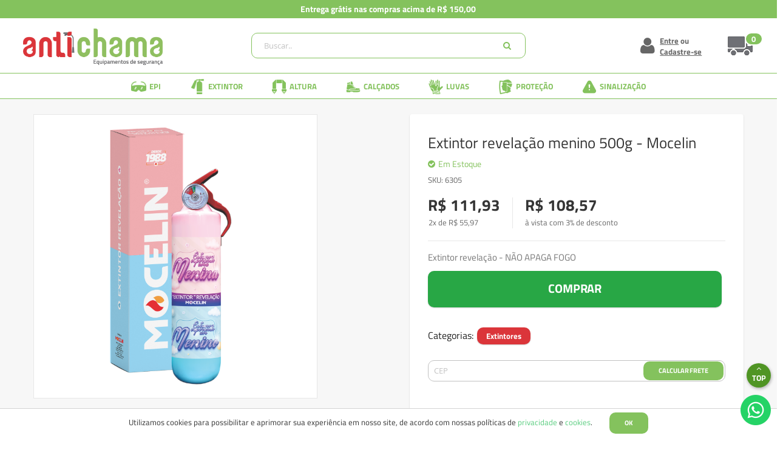

--- FILE ---
content_type: text/html; charset=UTF-8
request_url: https://www.antichama.com/extintor-revelac-o-menino-500g-mocelin.html
body_size: 40714
content:
<!doctype html>
<html lang="pt" dir="ltr" class="ltr">
    <head prefix="og: http://ogp.me/ns# fb: http://ogp.me/ns/fb# product: http://ogp.me/ns/product#">
        <script>var BASE_URL='https://www.antichama.com/';var require={"baseUrl":"https://www.antichama.com/pub/static/version1747942686/frontend/Venustheme/gosmart/pt_BR"};</script>
        <meta charset="utf-8"/>
<meta name="title" content="Extintor revelação menino 500g - Mocelin. Compre já!"/>
<meta name="description" content="O extintor revelação serve para deixar seu chá ainda muito mais emocionante ao revelar o sexo do bebê."/>
<meta name="robots" content="INDEX,FOLLOW"/>
<meta name="viewport" content="width=device-width, initial-scale=1, maximum-scale=1.0, user-scalable=no"/>
<meta name="format-detection" content="telephone=no"/>
<title>Extintor revelação menino 500g - Mocelin. Compre já!</title>
<link rel="stylesheet" type="text/css" media="all" href="https://www.antichama.com/pub/static/version1747942686/frontend/Venustheme/gosmart/pt_BR/mage,_calendar.css+css,_styles-m.css+css,_bootstrap,_bootstrap.css+css,_bootstrap,_theme.css+owl.carousel,_assets,_owl.carousel.css+fonts,_font-awesome.min.css+fonts,_material-design-iconic-font.min.css+css,_custom.css+Gluk_Toast,_css,_libs,_toastr.min.css+Mageplaza_Core,_css,_owl.carousel.css+Mageplaza_Core,_css,_owl.theme.css+Mageplaza_BannerSlider,_css,_animate.min.css+Mageplaza_BannerSlider,_css,_bannerslider.css+Ves_BaseWidget,_css,_video-js.css+Ves_Blog,_css,_styles.css+Ves_Brand,_css,_styles.css+Ves_Megamenu,_css,_styles.css+Ves_PageBuilder,_css,_styles.css+Ves_Themesettings,_css,_styles.css+Ves_Themesettings,_css,_paneltool.css+Ves_Themesettings,_css,_jquery.fancybox.css+mage,_gallery,_gallery.css+Gluk_GlukExpress,_shipping-estimate.css+Gluk_GrupoLink,_css,_style.css+Gluk_RequiredLogin,_css,_style.css+Trezo_Frenet,_shipping-estimate.css.pagespeed.cc.9nIeLkQRQn.css"/>

























<link rel="stylesheet" type="text/css" media="screen and (min-width: 768px)" href="https://www.antichama.com/pub/static/version1747942686/frontend/Venustheme/gosmart/pt_BR/css/A.styles-l.css.pagespeed.cf.PumbWSpCGD.css"/>
<link rel="stylesheet" type="text/css" media="print" href="https://www.antichama.com/pub/static/version1747942686/frontend/Venustheme/gosmart/pt_BR/css/A.print.css.pagespeed.cf.0CDIUgAuH2.css"/>
<link rel="stylesheet" type="text/css" media="all" href="//fonts.googleapis.com/css?family=Muli:200,300,400,600,700,800,900"/>
<link rel="stylesheet" type="text/css" media="all" href="https://fonts.googleapis.com/css?family=Muli:400"/>
<style media="all">.navigation,.page-header .header.panel,.header.content,.footer.content,.page-wrapper>.widget,.page-wrapper>.page-bottom,.block.category.event,.top-container,.page-main{}a{}a:hover{}.button,button{}.button:hover,button:hover{}.button:focus,button:focus{}.icons{}.icons:hover{}body,body .page-wrapper{font-family:"Muli",georgia,serif;font-weight:400;font-size:13px}.page-wrapper{}.page-header{}#search_mini_form input#search{}#search_mini_form input#search:hover{}.switcher-language{}.switcher-language{}.page-footer{}.page-footer .footer-top{}.page-footer .footer-top .ves-inner{}.page-footer .footer-center{}.page-footer .footer-center .ves-inner{}.page-footer .footer-bottom{}.page-footer .footer-bottom .ves-inner{}.product-item-info{}.product-item-info .quick-view{}.product-item-info .quick-view:hover{}.product-item-info .add-to-cart{}.product-item-info .add-to-cart:hover{}.product-item-info .add-to-compare{}.product-item-info .add-to-compare:hover{}.product-item-info .add-to-wishlist{}.product-item-info .add-to-wishlist:hover{}.product-item-info .product-item-description{}.product-item-info .countdown_timer_color{}.product-item-info .icon .new-icon{}.product-item-info .icon .onsale{}</style>
<script type="text/javascript" src="https://www.antichama.com/pub/static/version1747942686/frontend/Venustheme/gosmart/pt_BR/requirejs/require.js"></script>
<script src="https://www.antichama.com/pub/static/version1747942686/frontend/Venustheme/gosmart/pt_BR/mage,_requirejs,_mixins.js+requirejs-config.js+mage,_polyfill.js+Gluk_Catalog,_js,_magento-module-theme-additional.js+Magento_Theme,_js,_numeric-keyboard.js.pagespeed.jc.EBgHPnR0ng.js"></script><script>eval(mod_pagespeed_QHptGA4UzE);</script>
<script>eval(mod_pagespeed_xIZWpbfZg5);</script>
<script>eval(mod_pagespeed_DGNcarTKAy);</script>
<script>eval(mod_pagespeed_SSyC5LbNhZ);</script>
<script>eval(mod_pagespeed_DAY781DzMw);</script>
<link rel="canonical" href="https://www.antichama.com/extintor-revelac-o-menino-500g-mocelin.html"/>
<link rel="icon" type="image/x-icon" href="https://www.antichama.com/pub/media/favicon/websites/1/xicone.png.pagespeed.ic.o-dmHVO9u3.webp"/>
<link rel="shortcut icon" type="image/x-icon" href="https://www.antichama.com/pub/media/favicon/websites/1/xicone.png.pagespeed.ic.o-dmHVO9u3.webp"/>
<style>.product-block .product-item-info:hover .actions-secondary a,.catalog-product-view .fotorama__caption__wrap{display:none}.product-info-main .product-info-stock-sku .stock.unavailable{color:#db353a}.btn-whats-catalog{width:100%!important}.categorias .item-image .owl-image img{padding-bottom:40%}.slider-marcas #banner-slider-carousel .owl-nav button{margin-top:9%;width:5%}.categorias #banner-slider-carousel .banner-title{font-size:17px!important}.categorias .item-image .owl-image img{padding-bottom:35%!important}.block.upsell{width:100%;padding:1%;border-radius:10px}.vantagens img{width:45px!important;min-height:45px}.block.upsell .product-block{display:block;width:100%}.block.upsell .secondary-addto-links.actions-secondary{display:none}.product-block .product-item-info .actions-primary .add-to-cart{background:#84c25d!important;border-radius:10px!important}.owl-carousel .owl-stage,.ves-widget .owl-carousel .owl-item,.checkout-cart-index button#btn-calcular-frete{display:block!important}.checkout-cart-index #block-shipping input{margin-bottom:5%}.product.attribute .produtos-detalhes .container{width:auto}.fancybox-skin .action_button .button:hover{background:#7dc364}.checkout-container a.btn.action.primary.detalhe{background-color:#f4f4f4!important}#block-shipping .label{margin-top:0}.cart-summary .block .fieldset .field{margin:0 0 5px}.cart-summary .block .item-options{display:flex;flex-direction:column}</style>


<script async src="https://www.googletagmanager.com/gtag/js?id=AW-16875079791"></script>
<script>window.dataLayer=window.dataLayer||[];function gtag(){dataLayer.push(arguments);}gtag('js',new Date());gtag('config','AW-16875079791');</script>

<script>gtag('event','conversion',{'send_to':'AW-16875079791/YD7JCLHxkZ4aEO-Q1e4-','value':1.0,'currency':'BRL','transaction_id':''});</script>        
<!-- Google Tag Manager by MagePal -->
<script type="text/javascript">window.dataLayer=window.dataLayer||[];window.dataLayer.push({"ecommerce":{"currencyCode":"BRL"},"pageType":"catalog_product_view","list":"detail"});window.dataLayer.push({"event":"productPage","product":{"id":"131","sku":"6305","parent_sku":"6305","product_type":"simple","name":"Extintor revela\u00e7\u00e3o menino 500g - Mocelin","price":111.93,"attribute_set_id":"4","path":"Extintor revela\u00e7\u00e3o menino 500g - Mocelin","category":"Extintores","image_url":"https:\/\/www.antichama.com\/pub\/media\/catalog\/product\/e\/x\/extintor-revelacao-0711202316531414.png"}});(function(w,d,s,l,i){w[l]=w[l]||[];w[l].push({'gtm.start':new Date().getTime(),event:'gtm.js'});var f=d.getElementsByTagName(s)[0],j=d.createElement(s),dl=l!='dataLayer'?'&l='+l:'';j.async=true;j.src='https://www.googletagmanager.com/gtm.js?id='+i+dl;f.parentNode.insertBefore(j,f);})(window,document,'script','dataLayer','GTM-545MDWMM');</script>

<script type="text/x-magento-init">
    {
        "*": {
            "magepalGtmDatalayer": {
                "dataLayer": "dataLayer"
            }
        }
    }
</script>
<!-- End Google Tag Manager by MagePal -->


<meta property="og:type" content="product"/>
<meta property="og:title" content="Extintor revelação menino 500g - Mocelin"/>
<meta property="og:image" content="https://www.antichama.com/pub/media/catalog/product/cache/9ba38be49a577eb237601d7577f4bfda/e/x/extintor-revelacao-0711202316531414.png"/>
<meta property="og:description" content="Extintor revelação - NÃO APAGA FOGO"/>
<meta property="og:url" content="https://www.antichama.com/extintor-revelac-o-menino-500g-mocelin.html"/>
    <meta property="product:price:amount" content="111.93"/>
    <meta property="product:price:currency" content="BRL"/>
<link rel="AMPHTML" href="https://www.antichama.com/amp/?product=extintor-revelac-o-menino-500g-mocelin.html">
    </head>
    <body data-container="body" data-mage-init='{"loaderAjax": {}, "loader": { "icon": "https://www.antichama.com/pub/static/version1747942686/frontend/Venustheme/gosmart/pt_BR/images/loader-2.gif"}}' itemtype="http://schema.org/Product" itemscope="itemscope" class="header-default  catalog-product-view product-extintor-revelac-o-menino-500g-mocelin page-layout-1column">
        
<!-- Google Tag Manager by MagePal -->
<noscript><iframe src="//www.googletagmanager.com/ns.html?id=GTM-545MDWMM" height="0" width="0" style="display:none;visibility:hidden"></iframe></noscript>
<!-- End Google Tag Manager by MagePal -->
<div data-role="cadence-fbpixel-fpc" style="display:none;">

</div>
<script type="text/x-magento-init">
    {"[data-role='cadence-fbpixel-fpc']": {"Magento_Ui/js/core/app": {"components":{"cadenceFbpixelFpc":{"component":"Cadence_Fbpixel\/js\/view\/cadence-fbpixel-fpc"}}}}}
</script>

<script type="text/x-magento-init">
    {
        "*": {
            "mage/cookies": {
                "expires": null,
                "path": "\u002F",
                "domain": ".www.antichama.com",
                "secure": false,
                "lifetime": "3600"
            }
        }
    }
</script>
    <noscript>
        <div class="message global noscript">
            <div class="content">
                <p>
                    <strong>Os Javascripts parecem estar desabilitados no seu navegador.</strong>
                    <span>For the best experience on our site, be sure to turn on Javascript in your browser.</span>
                </p>
            </div>
        </div>
    </noscript>
    <div role="alertdialog" tabindex="-1" class="message global cookie" id="notice-cookie-block" style="display: none;">
        
            <p>
                <div role="document" class="content" tabindex="0">
                    Utilizamos cookies para possibilitar e aprimorar sua experiência em nosso site, de acordo com nossas políticas de                    <a href="politica-de-privacidade">privacidade</a>                    e                    <a href="politica-de-cookies">cookies</a>.                    <div class="actions">
                        <button id="btn-cookie-allow" class="action allow primary cookie">
                            <span>Ok</span>
                        </button>
                    </div>
                </div>
            </p>
    </div>
    <script type="text/x-magento-init">
        {
            "#notice-cookie-block": {
                "cookieNotices": {
                    "cookieAllowButtonSelector": "#btn-cookie-allow",
                    "cookieName": "user_allowed_save_cookie",
                    "cookieValue": {"1":1},
                    "cookieLifetime": 31536000,
                    "noCookiesUrl": "https\u003A\u002F\u002Fwww.antichama.com\u002Fcookie\u002Findex\u002FnoCookies\u002F"
                }
            }
        }
    </script>

<script>window.cookiesConfig=window.cookiesConfig||{};window.cookiesConfig.secure=true;</script>
<script>require.config({map:{'*':{wysiwygAdapter:'mage/adminhtml/wysiwyg/tiny_mce/tinymce4Adapter'}}});</script>
<script type="text/x-magento-init">
	{
		"*": {
		"": {}
	}
}
</script>

<div class="page-wrapper"><div class="page-header"><div id="ves-header" class="header1">
	<div class="block-header hidden-sm hidden-xs">
		</div>
	<!-- Top bar -->
		<!-- Barra superior de informações --->
	<div class="topbar-homepage">
		<div class="row">
			<div class="col-md-4">
				<div class="block-header hidden-sm pull-left">
									</div>
			</div>
			<div class="col-md-4">
				<div class="block-header hidden-sm  text-center">
				<p>Entrega grátis nas compras acima de R$ 150,00</p>				</div>
			</div>
			<div class="col-md-4">
				<div class="pull-right  hidden-sm">
					<div class="header-links-wrapper pull-left">
											</div>								
				</div>
			</div>
		</div>
	</div>
	<!-- header content -->
	<div class="header-content clearfix">
			<div class="ves-inner">
				<div class="row no-margin">
				<div class="col-lg-3 col-md-3 col-sm-12 col-xs-12 no-padding">
					<div class="header-logo">
						<div class="logo-wrapper sticky-item">
							<span data-action="toggle-nav" class="action nav-toggle"><span>Alterar Navegação</span></span>
<a class="logo" href="https://www.antichama.com/" title="" aria-label="store logo">
    <img src="https://www.antichama.com/pub/media/logo/websites/1/xAntichama.png.pagespeed.ic.D1ShhRTXvJ.webp" title="" alt=""/>
</a>
						</div>
					</div>
				</div>
				<div class="col-lg-6 col-md-6 col-sm-12 col-xs-12 no-padding">
											<div class="search-wrapper ves-autosearch">
							<div class="dropdown-toggle hidden-md hidden-lg" data-toggle="dropdown">
								<i class="fa fa-search">&nbsp;</i>
							</div>
							<div class="search-content" role="menu">
								<div class=" box search_box autosearch">
	<form method="GET" action="https://www.antichama.com/catalogsearch/result/" id="search_form_7464292591768911266">
					<div class="filter_type category_filter pull-left hidden-sm hidden-xs">
				<span class="fa fa-caret-down"></span>
				<select name="category_id">
					<option value="2">Categorias</option>
					<option value="6">EPI</option><option value="34">  &nbsp;Óculos</option><option value="36">  &nbsp;Proteção auditiva </option><option value="39">  &nbsp;Proteção da pele</option><option value="41">  &nbsp;Soldas</option><option value="42">  &nbsp;Vestimentas</option><option value="49">  &nbsp;Impermeáveis</option><option value="50">  &nbsp;Proteção da Cabeça</option><option value="3">Ferramentas</option><option value="4">  &nbsp;Chaves manuais</option><option value="5">Extintores</option><option value="7">Trabalho em altura</option><option value="8">Luvas</option><option value="43">  &nbsp;Luvas de couro</option><option value="44">  &nbsp;Luvas alta temperatura</option><option value="45">  &nbsp;Luvas em PVC</option><option value="9">Calçados de segurança</option><option value="10">Sinalização</option><option value="37">  &nbsp;Iluminação</option><option value="40">  &nbsp;Fitas</option><option value="51">  &nbsp;Veículos</option><option value="53">  &nbsp;Placas</option><option value="11">Proteção Facial</option><option value="12">Marcas</option><option value="13">  &nbsp;Conforto artefatos de Couro</option><option value="14">  &nbsp;Soft Works</option><option value="15">  &nbsp;Kalipso</option><option value="16">  &nbsp;Carbografite</option><option value="17">  &nbsp;Top Cintos</option><option value="18">  &nbsp;MG Cinto</option><option value="19">  &nbsp;3M</option><option value="20">  &nbsp;DNI</option><option value="21">  &nbsp;Henlau</option><option value="22">  &nbsp;Nutriex</option><option value="23">  &nbsp;Talge</option><option value="24">  &nbsp;Macboot</option><option value="25">  &nbsp;Vonder</option><option value="26">  &nbsp;Libus</option><option value="27">Descartavel</option><option value="28">Botas</option><option value="29">Acessibilidade</option><option value="32">Respiradores</option><option value="33">Proteção Facial</option><option value="47">Hidrante</option><option value="48">  &nbsp;Linha hidráulica</option><option value="54">Higiene e Limpeza</option>				</select>
			</div>
				<div id="autosearch7464292591768911266" class="search pull-left control">
			<input id="search" type="text" name="q" value="" placeholder="Buscar.." class="input-text" autocomplete="off" required />
            <span class="button-search fa fa-search"></span>
        </div>
    </form>
    </div>


<script type="text/javascript">require(['jquery','jquery/ui'],function($){var categories_links=jQuery.parseJSON('{"6":"https:\/\/www.antichama.com\/epi.html","34":"https:\/\/www.antichama.com\/epi\/oculos.html","36":"https:\/\/www.antichama.com\/epi\/protec-o-auditiva.html","39":"https:\/\/www.antichama.com\/epi\/protec-o-da-pele.html","41":"https:\/\/www.antichama.com\/epi\/soldas.html","42":"https:\/\/www.antichama.com\/epi\/vestimentas.html","49":"https:\/\/www.antichama.com\/epi\/impermeaveis.html","50":"https:\/\/www.antichama.com\/epi\/protec-o-da-cabeca.html","3":"https:\/\/www.antichama.com\/ferramentas.html","4":"https:\/\/www.antichama.com\/ferramentas\/chaves-manuais.html","5":"https:\/\/www.antichama.com\/extintores.html","7":"https:\/\/www.antichama.com\/trabalho-em-altura.html","8":"https:\/\/www.antichama.com\/luvas.html","43":"https:\/\/www.antichama.com\/luvas\/luvas-de-couro.html","44":"https:\/\/www.antichama.com\/luvas\/luvas-alta-temperatura.html","45":"https:\/\/www.antichama.com\/luvas\/luvas-em-pvc.html","9":"https:\/\/www.antichama.com\/calcados-de-seguranca.html","10":"https:\/\/www.antichama.com\/sinalizacao.html","37":"https:\/\/www.antichama.com\/sinalizacao\/iluminac-o.html","40":"https:\/\/www.antichama.com\/sinalizacao\/fitas.html","51":"https:\/\/www.antichama.com\/sinalizacao\/veiculos.html","53":"https:\/\/www.antichama.com\/sinalizacao\/placas.html","11":"https:\/\/www.antichama.com\/protec-o-facial.html","12":"https:\/\/www.antichama.com\/marcas.html","13":"https:\/\/www.antichama.com\/marcas\/conforto-artefatos-de-couro.html","14":"https:\/\/www.antichama.com\/marcas\/soft-works.html","15":"https:\/\/www.antichama.com\/marcas\/kalipso.html","16":"https:\/\/www.antichama.com\/marcas\/carbografite.html","17":"https:\/\/www.antichama.com\/marcas\/top-cintos.html","18":"https:\/\/www.antichama.com\/marcas\/mg-cinto.html","19":"https:\/\/www.antichama.com\/marcas\/3m.html","20":"https:\/\/www.antichama.com\/marcas\/dni.html","21":"https:\/\/www.antichama.com\/marcas\/henlau.html","22":"https:\/\/www.antichama.com\/marcas\/nutriex.html","23":"https:\/\/www.antichama.com\/marcas\/talge.html","24":"https:\/\/www.antichama.com\/marcas\/macboot.html","25":"https:\/\/www.antichama.com\/marcas\/vonder.html","26":"https:\/\/www.antichama.com\/marcas\/libus.html","27":"https:\/\/www.antichama.com\/descartavel.html","28":"https:\/\/www.antichama.com\/botas.html","29":"https:\/\/www.antichama.com\/acessibilidade.html","32":"https:\/\/www.antichama.com\/respiradores.html","33":"https:\/\/www.antichama.com\/protecao-facial.html","47":"https:\/\/www.antichama.com\/hidrante.html","48":"https:\/\/www.antichama.com\/hidrante\/linha-hidraulica.html","54":"https:\/\/www.antichama.com\/higiene-e-limpeza.html"}');var selector='#autosearch7464292591768911266';var text_price="Preço";var total=0;var show_image=true;var show_price=true;var search_sub_category=true;var search_description=true;$("#search_form_7464292591768911266").submit(function(){return false;});$(selector).find('.button-search').bind('click',function(){url="https://www.antichama.com/catalogsearch/result/";var category_id=$(".category_filter select[name=\"category_id\"]").first().val();if(typeof(category_id)=='undefined'||category_id==2)category_id=0;var search=$('input[name=\'q\']').val();if(category_id){url+='?cat='+encodeURIComponent(category_id);if(search){url+='&q='+encodeURIComponent(search);}else if(typeof(categories_links[category_id])!="undefined"){url=categories_links[category_id];}else{return false;}}else if(search){url+='?q='+encodeURIComponent(search);}location=url;});$(selector).find('input[name=\'q\']').keypress(function(e){if(e.which==13&&!$(selector).find('input[name=\'q\']').hasClass("ui-autocomplete-loading")){url="https://www.antichama.com/catalogsearch/result/";var category_id=$(".category_filter select[name=\"category_id\"]").first().val();if(typeof(category_id)=='undefined'||category_id==2)category_id=0;var search=$('input[name=\'q\']').val();if(category_id){url+='?cat='+encodeURIComponent(category_id);if(search){url+='&q='+encodeURIComponent(search);}else if(typeof(categories_links[category_id])!="undefined"){url=categories_links[category_id];}}else if(search){url+='?q='+encodeURIComponent(search);}location=url;}});$(selector).find('input[name=\'q\']').bind('click',function(e){if(e.keyCode==13&&!$(selector).find('input[name=\'q\']').hasClass("ui-autocomplete-loading")){url="https://www.antichama.com/catalogsearch/result/";var category_id=$(".category_filter select[name=\"category_id\"]").first().val();if(typeof(category_id)=='undefined'||category_id==2)category_id=0;var search=$('input[name=\'q\']').val();if(category_id){url+='?cat='+encodeURIComponent(category_id);if(search){url+='&q='+encodeURIComponent(search);}else if(typeof(categories_links[category_id])!="undefined"){url=categories_links[category_id];}}else if(search){url+='?q='+encodeURIComponent(search);}location=url;}});$(document).ready(function(){var lookup_selectable=false;var lookup_term="";$('.dropdown-toggle').click(function(){var searchInput=$(selector).find('input[name=\'q\']');var strLength=searchInput.val().length*2;searchInput.focus();searchInput[0].setSelectionRange(strLength,strLength);});$(selector).find('input[name=\'q\']').autocomplete({delay:500,minLength:1,appendTo:selector,position:{my:"left top",at:"left bottom",collision:"none"},search:function(event,ui){$(this).addClass("ui-autocomplete-loading");},open:function(){$(this).removeClass("ui-autocomplete-loading");},source:function(request,response){var category_id=$(".category_filter select[name=\"category_id\"]").first().val();if(typeof(category_id)=='undefined'){category_id=0;}var limit=3;var text=encodeURIComponent(request.term);var thumb_width='&thumb_width=200';var thumb_height='&thumb_height=200';var show_image='&show_image=1';var show_price='&show_price=1';var show_short_description='&show_short_description=0';var short_max_char='&short_max_char=100';var search_sub_category=search_sub_category?'&sub_category=true':'';var search_description=search_description?'&description=true':'';var formkey=$("input[name='form_key']").val();if(text.length>=1){$.ajax({url:'https://www.antichama.com/autosearch/index/ajaxgetproduct/',dataType:'json',data:'filter_category_id='+category_id+'&limit='+limit+thumb_width+thumb_height+show_image+show_price+show_short_description+short_max_char+search_sub_category+search_description+'&filter_name='+encodeURIComponent(request.term),type:'POST',success:function(data){response($.map(data,function(item){if($('.vesautosearch_result')){$('.vesautosearch_result').first().html("");}total=0;if(item.total){total=item.total;}return{price:item.price,html:item.html,label:item.name,image:item.image,link:item.link,value:item.product_id}}));}});}},focus:function(event,ui){return false;},select:function(event,ui){lookup_selectable=ui.item.selectable;lookup_term=$(selector).find('input[name=\'q\']').val();},close:function(event,ui){if(!lookup_selectable){$(selector).find('input[name=\'q\']').val(lookup_term);$('#'+event.currentTarget.id).show();}}});var data_ui_autocomplete="ui-autocomplete";if(typeof($(selector).find('input[name=\'q\']').data("ui-autocomplete"))=="undefined"){data_ui_autocomplete="autocomplete";}$(selector).find('input[name=\'q\']').data(data_ui_autocomplete)._renderMenu=function(ul,b){var g=this;$.each(b,function(c,f){g._renderItem(ul,f)});var category_id=$(".category_filter select[name=\"category_id\"]").first().val();if(typeof(category_id)=='undefined')category_id=0;category_id=parseInt(category_id);var text_view_all='Ver todos os %s itens';text_view_all=text_view_all.replace(/%s/gi,total);var url="";url+='?q='+g.term;if(category_id){url+='&cat='+encodeURIComponent(category_id);}return $(ul).append('<li><a href="https://www.antichama.com/catalogsearch/result/'+url+'" onclick="window.location=this.href">'+text_view_all+'</a></li>');};$(selector).find('input[name=\'q\']').data(data_ui_autocomplete)._renderItem=function(ul,item){var html=item.html;var li_element=$("<li></li>").data("ui-autocomplete-item",item).append(html).appendTo(ul);$(li_element).click(function(el){$(' input[name=\'search\']').val('');if(item.link){window.location=item.link.replace(/&amp;/gi,'&');}});return li_element;};});});</script>

							</div> 
						</div>
									</div>
				<div class="col-lg-3 col-md-3 col-sm-12 col-xs-12 no-padding">
					<div class="pull-right minicart-warp sticky-item"><div data-block="minicart" class="minicart-wrapper f-right">
    <a class="action showcart" href="https://www.antichama.com/checkout/cart/" data-bind="scope:'minicart_content'">
        <i class="fa fa fa-trucker"></i>        <span class="w-item">
            <span class="counter-number">
                <!-- ko if: (getCartLineItemsCount() === 0) -->
                    0
                <!--/ko-->

                <!-- ko if: (getCartLineItemsCount() > 0) -->
                     <!-- ko text: getCartParam('summary_count') --><!-- /ko -->
                <!--/ko-->
           </span>
            <span class="counter-label"> 
            <!-- ko if: getCartParam('summary_count') -->
                <!-- ko text: getCartParam('summary_count') --><!-- /ko -->
                <!-- ko i18n: 'items' --><!-- /ko -->
            <!-- /ko -->
            </span>
        </span>
    </a>
            <div class="block block-minicart empty" data-role="dropdownDialog" data-mage-init='{"dropdownDialog":{
                "appendTo":"[data-block=minicart]",
                "triggerTarget":".showcart",
                "timeout": "2000",
                "closeOnMouseLeave": false,
                "closeOnEscape": true,
                "triggerClass":"active",
                "parentClass":"active",
                "buttons":[]}}'>
            <div id="minicart-content-wrapper" data-bind="scope: 'minicart_content'">
                <!-- ko template: getTemplate() --><!-- /ko -->
            </div>
        </div>
        <script>window.checkout={"shoppingCartUrl":"https:\/\/www.antichama.com\/checkout\/cart\/","checkoutUrl":"https:\/\/www.antichama.com\/checkout\/","updateItemQtyUrl":"https:\/\/www.antichama.com\/checkout\/sidebar\/updateItemQty\/","removeItemUrl":"https:\/\/www.antichama.com\/checkout\/sidebar\/removeItem\/","imageTemplate":"Magento_Catalog\/product\/image_with_borders","baseUrl":"https:\/\/www.antichama.com\/","minicartMaxItemsVisible":5,"websiteId":"1","maxItemsToDisplay":10,"storeId":"1","storeGroupId":"1","customerLoginUrl":"https:\/\/www.antichama.com\/customer\/account\/login\/referer\/aHR0cHM6Ly93d3cuYW50aWNoYW1hLmNvbS9leHRpbnRvci1yZXZlbGFjLW8tbWVuaW5vLTUwMGctbW9jZWxpbi5odG1s\/","isRedirectRequired":false,"autocomplete":"off","captcha":{"user_login":{"isCaseSensitive":false,"imageHeight":50,"imageSrc":"","refreshUrl":"https:\/\/www.antichama.com\/captcha\/refresh\/","isRequired":false,"timestamp":1768911266}}};</script>
    <script type="text/x-magento-init">
    {
        "[data-block='minicart']": {
            "Magento_Ui/js/core/app": {"components":{"minicart_content":{"children":{"subtotal.container":{"children":{"subtotal":{"children":{"subtotal.totals":{"config":{"display_cart_subtotal_incl_tax":0,"display_cart_subtotal_excl_tax":1,"template":"Magento_Tax\/checkout\/minicart\/subtotal\/totals"},"children":{"subtotal.totals.msrp":{"component":"Magento_Msrp\/js\/view\/checkout\/minicart\/subtotal\/totals","config":{"displayArea":"minicart-subtotal-hidden","template":"Magento_Msrp\/checkout\/minicart\/subtotal\/totals"}}},"component":"Magento_Tax\/js\/view\/checkout\/minicart\/subtotal\/totals"}},"component":"uiComponent","config":{"template":"Magento_Checkout\/minicart\/subtotal"}}},"component":"uiComponent","config":{"displayArea":"subtotalContainer"}},"item.renderer":{"component":"uiComponent","config":{"displayArea":"defaultRenderer","template":"Magento_Checkout\/minicart\/item\/default"},"children":{"item.image":{"component":"Magento_Catalog\/js\/view\/image","config":{"template":"Magento_Catalog\/product\/image","displayArea":"itemImage"}},"checkout.cart.item.price.sidebar":{"component":"uiComponent","config":{"template":"Magento_Checkout\/minicart\/item\/price","displayArea":"priceSidebar"}}}},"extra_info":{"component":"uiComponent","config":{"displayArea":"extraInfo"}},"promotion":{"component":"uiComponent","config":{"displayArea":"promotion"}}},"config":{"itemRenderer":{"default":"defaultRenderer","simple":"defaultRenderer","virtual":"defaultRenderer"},"template":"Magento_Checkout\/minicart\/content"},"component":"Magento_Checkout\/js\/view\/minicart"}},"types":[]}        },
        "*": {
            "Magento_Ui/js/block-loader": "https://www.antichama.com/pub/static/version1747942686/frontend/Venustheme/gosmart/pt_BR/images/loader-1.gif"
        }
    }
    </script>
</div>


					</div>
					<div class="block-header hidden-sm hidden-xs pull-right">
						<ul class="minha-conta" style="float: left; margin: 0px;">
<li style="margin: 0;">

<div class="header-links" id="header-links17689112661139806392">
    <div class="actions dropdown options header-links-options">
        <div class="action toggle switcher-trigger" id="header-links-trigger17689112661139806392">
                    <strong><i class="fa fa-user">&nbsp;</i><span><a href="https://www.antichama.com/customer/account/login/">Entre</a> ou <br/> <a href="https://www.antichama.com/customer/account/create/">Cadastre-se</a></span></strong>
                    </div> 
    </div>
</div>

</li>
</ul>					</div>
				</div>
				</div>
							</div>
	</div>
	<div class="header-bottom menu-top">
		<div class="container-fluid">
			<div class="row">
				<div class="col-lg-3 col-md-3 col-sm-12 col-xs-12 hidden-sm hidden-xs">
					<div class="vertical-menu">
											</div>
				</div>
				<div class="col-lg-12 col-md-12 col-sm-12 col-xs-12">
					<!-- Menu top -->
					<div class="ves-menutop clearfix sticky-item-hidden">
						<div class="ves-inner">
							 
<div class="sections nav-sections"> 
	<div class="section-items nav-sections-items" data-mage-init='{"tabs":{"openedState":"active"}}'> 
		 
 
		 
 
		 
			<div class="section-item-content" id="store.top.menu" data-role="content" role="tabpanel"> 
				<div class="row hidden-lg hidden-md"> 
					 

 

<div class="header-links" id="header-links1768911266301955473"> 
    <div class="actions dropdown options header-links-options"> 
        <div class="action toggle switcher-trigger" id="header-links-trigger1768911266301955473"> 
            <strong class="hidden-xs">Minha Conta </strong> 
        </div> 
        <ul> 
             
            <div class="panel panel-nav"> 
                <div class="panel-body"> 
                    <div class="pull-left"> 
                        <label> 
                            <strong><i class="fa fa-user"></i></strong><span><a href="https://www.antichama.com/customer/account/login" title="Entre">Entre</a> ou <a href="https://www.antichama.com/customer/account/create/" title="Cadastre-se">Cadastre-se</a></span> 
                        </label>     
                    </div> 
                    <div class="pull-right"> 
                        <strong><i class="fa fa-angle-right custom-close-side-menu"></i></strong> 
                    </div> 
                </div> 
            </div> 
            <div class="panel panel-itens"> 
                <div class="panel-body"> 
                    <div class="row"> 
                        <div class="col-xs-12 col-sm-12"> 
                            <div class="row"> 
                                <div class="col-xs-12 col-sm-12 col-md-12 side-menu-item"> 
                                    <li class="link wishlist" data-bind="scope: 'wishlist'">
    <a href="https://www.antichama.com/wishlist/">Minha lista de desejos        <!-- ko if: wishlist().counter -->
        <span data-bind="text: wishlist().counter" class="counter qty"></span>
        <!-- /ko -->
    </a>
</li>
<script type="text/x-magento-init">
    {
        "*": {
            "Magento_Ui/js/core/app": {
                "components": {
                    "wishlist": {
                        "component": "Magento_Wishlist/js/view/wishlist"
                    }
                }
            }
        }
    }

</script>
 
                                </div> 
                                <div class="col-xs-12 col-sm-12 col-md-12 side-menu-item"> 
                                    <li class="link"> 
                                        <a href="https://www.antichama.com/catalog/product_compare/index/">Comparar Produtos</a> 
                                    </li> 
                                </div> 
                                 
                            </div> 
                        </div> 
                    </div> 
                    
                </div> 
            </div> 
             
        </ul> 
    </div> 
</div> 




 
				</div> 
					
	<div id="menu-top17688996941098846555-menu" class="nav-menu " role="navigation">
		<ul id="menu-top17688996941098846555" class="ves-megamenu menu-hover ves-horizontal " data-disable-bellow="1">
			<li id=vesitem-512171768899694727801645 class=" nav-item level0 nav-0 submenu-left subhover  dropdown level-top "><a href="https://www.antichama.com/epi.html" target="_self" class=" nav-anchor"><i class="oculos"></i><span>EPI</span></a></li><li id=vesitem-512181768899694917790268 class=" nav-item level0 nav-0 submenu-left subhover  dropdown level-top "><a href="https://www.antichama.com/extintores.html" target="_self" class=" nav-anchor"><i class="extintor"></i><span>Extintor</span></a></li><li id=vesitem-512191768899694971459139 class=" nav-item level0 nav-0 submenu-left subhover  dropdown level-top "><a href="https://www.antichama.com/trabalho-em-altura.html" target="_self" class=" nav-anchor"><i class="altura"></i><span>Altura</span></a></li><li id=vesitem-5122017688996941793573322 class=" nav-item level0 nav-0 submenu-left subhover  dropdown level-top "><a href="https://www.antichama.com/calcados-de-seguranca.html" target="_self" class=" nav-anchor"><i class="botas"></i><span>Calçados</span></a></li><li id=vesitem-5122117688996941071318790 class=" nav-item level0 nav-0 submenu-left subhover  dropdown level-top "><a href="https://www.antichama.com/luvas.html" target="_self" class=" nav-anchor"><i class="luvas"></i><span>Luvas</span></a></li><li id=vesitem-5122217688996941629457065 class=" nav-item level0 nav-0 submenu-left subhover  dropdown level-top "><a href="https://www.antichama.com/protec-o-facial.html" target="_self" class=" nav-anchor"><i class="protecao"></i><span>Proteção</span></a></li><li id=vesitem-512231768899694320545288 class=" nav-item level0 nav-0 submenu-left subhover  dropdown level-top "><a href="https://www.antichama.com/sinalizacao.html" target="_self" class=" nav-anchor"><i class="sinalizacao"></i><span>Sinalização</span></a></li>		</ul>
	</div>
	<script type="text/javascript">require(['jquery'],function($){jQuery(document).ready(function($){$("#menu-top17688996941098846555 .dynamic-items li:first").addClass("dynamic-active");var id=$("#menu-top17688996941098846555 .dynamic-items li:first").data("dynamic-id");$("#menu-top17688996941098846555 ."+id).addClass("dynamic-active");$("#menu-top17688996941098846555 .level0 .submenu").find(".active").addClass("");$("#menu-top17688996941098846555").find(".level0 .submenu").each(function(index,elemetn){var eSelected=$(this).find(".active");if(eSelected.length){$(this).addClass("active");}});});$("#menu-top17688996941098846555 .dynamic-items li").hover(function(){$(this).parents(".dynamic-items").find("li").removeClass("dynamic-active");$(this).addClass("dynamic-active");var id=$(this).data("dynamic-id");$("#menu-top17688996941098846555 ."+id).parent().find(".dynamic-item").removeClass("dynamic-active");$("#menu-top17688996941098846555 ."+id).addClass("dynamic-active");});$("#menu-top17688996941098846555 li a").hover(function(){$(this).css({"background-color":$(this).data("hover-bgcolor"),"color":$(this).data("hover-color")});},function(){$(this).css({"background-color":$(this).data("bgcolor"),"color":$(this).data("color")});});$(window).on("resize",function(){if($("#menu-top17688996941098846555").data("disable-bellow")){if($(window).width()<=$("#menu-top17688996941098846555").data("disable-bellow")){$("#menu-top17688996941098846555-menu").hide();}else{$("#menu-top17688996941098846555-menu").show();}}$("#menu-top17688996941098846555").find("li").each(function(index,element){if($(this).data("disable-bellow")&&$(window).width()<=$(this).data("disable-bellow")){$(this).addClass("hidden");}else if($(this).hasClass("hidden")){$(this).removeClass("hidden");}});if($(window).width()<=991){$("#menu-top17688996941098846555").addClass("nav-mobile");}else{$("#menu-top17688996941098846555").find("div").removeClass("mbactive");$("#menu-top17688996941098846555").removeClass("nav-mobile");}}).resize();$('#menu-top17688996941098846555 .opener').on('click',function(e){e.preventDefault();$("#menu-top17688996941098846555 .nav-item").removeClass("item-active");var parent=$(this).parents(".nav-item").eq(0);$(this).toggleClass('item-active');$(parent).find(".submenu").eq(0).slideToggle();return false;});var menuToogle=function(){if($('html').hasClass('nav-open')){$('html').removeClass('nav-open');setTimeout(function(){$('html').removeClass('nav-before-open');},300);}else{$('body').append('<div class="ves-overlay ves-overlaymenu-top17688996941098846555"></div>');$('html').addClass('nav-before-open');setTimeout(function(){$('html').addClass('nav-open');},42);}}
$(document).on("click",".action.nav-toggle",menuToogle);$(document).on("click",".custom-close-side-menu",menuToogle);$(document).on("click",".ves-overlaymenu-top17688996941098846555",function(){$('#menu-top17688996941098846555').css("left","");$('html').removeClass('nav-open');setTimeout(function(){$('html').removeClass('nav-before-open');},300);$('.ves-overlay').remove();return false;});});</script>
 
			</div> 
		 
 
		 
 
		 
			<div class="hide section-item-content hidden-lg hidden-md" id="store.account" data-role="content" role="tabpanel"> 
				 

 

<div class="header-links" id="header-links1768911266301955473"> 
    <div class="actions dropdown options header-links-options"> 
        <div class="action toggle switcher-trigger" id="header-links-trigger1768911266301955473"> 
            <strong class="hidden-xs">Minha Conta </strong> 
        </div> 
        <ul> 
             
            <div class="panel panel-nav"> 
                <div class="panel-body"> 
                    <div class="pull-left"> 
                        <label> 
                            <strong><i class="fa fa-user"></i></strong><span><a href="https://www.antichama.com/customer/account/login" title="Entre">Entre</a> ou <a href="https://www.antichama.com/customer/account/create/" title="Cadastre-se">Cadastre-se</a></span> 
                        </label>     
                    </div> 
                    <div class="pull-right"> 
                        <strong><i class="fa fa-angle-right custom-close-side-menu"></i></strong> 
                    </div> 
                </div> 
            </div> 
            <div class="panel panel-itens"> 
                <div class="panel-body"> 
                    <div class="row"> 
                        <div class="col-xs-12 col-sm-12"> 
                            <div class="row"> 
                                <div class="col-xs-12 col-sm-12 col-md-12 side-menu-item"> 
                                    <li class="link wishlist" data-bind="scope: 'wishlist'">
    <a href="https://www.antichama.com/wishlist/">Minha lista de desejos        <!-- ko if: wishlist().counter -->
        <span data-bind="text: wishlist().counter" class="counter qty"></span>
        <!-- /ko -->
    </a>
</li>
<script type="text/x-magento-init">
    {
        "*": {
            "Magento_Ui/js/core/app": {
                "components": {
                    "wishlist": {
                        "component": "Magento_Wishlist/js/view/wishlist"
                    }
                }
            }
        }
    }

</script>
 
                                </div> 
                                <div class="col-xs-12 col-sm-12 col-md-12 side-menu-item"> 
                                    <li class="link"> 
                                        <a href="https://www.antichama.com/catalog/product_compare/index/">Comparar Produtos</a> 
                                    </li> 
                                </div> 
                                 
                            </div> 
                        </div> 
                    </div> 
                    
                </div> 
            </div> 
             
        </ul> 
    </div> 
</div> 




 
			</div> 
		 
		 
	</div> 
</div>						</div>
					</div>
				</div>
			</div>
		</div>
	</div>
		<script type="text/javascript">require(['jquery','vestheme'],function(){function getScroll(){var b=document.body;var e=document.documentElement;return{left:parseFloat(window.pageXOffset||b.scrollLeft||e.scrollLeft),top:parseFloat(window.pageYOffset||b.scrollTop||e.scrollTop)};}jQuery(document).ready(function($){var h=jQuery('.page-header').height();var myHeader=jQuery('.page-header');myHeader.data('position',myHeader.position());jQuery(window).scroll(function(){var hPos=myHeader.data('position'),scroll=getScroll();var h_px=jQuery("#ves-header",".page-header").outerHeight(true)+"px";if(hPos.top+0<scroll.top){jQuery('.page-header').delay(1000).addClass("navbar-fixed-top");jQuery('body').delay(1000).addClass("keep-header");if($(window).width()>991){jQuery('body').css('padding-top',100+0+'px');}var headerHeight=jQuery('.page-header').height();jQuery(".sticky-item-hidden").css({"display":"none"});jQuery("#maincontent").delay(1000).css("margin-top",h_px);}else{jQuery('body').css('padding-top','0px');jQuery(".sticky-item-hidden").css({"display":""});jQuery('.page-header').delay(1000).removeClass("navbar-fixed-top");jQuery('body').delay(1000).removeClass("keep-header");jQuery(".page-wrapper").css({"padding-top":""});jQuery("#maincontent").delay(1000).css({"margin-top":""});}});});});</script>
		</div></div><main id="maincontent" class="page-main"><a id="contentarea" tabindex="-1"></a>
	
	<script>requirejs(['jquery','Magento_Customer/js/customer-data','toastr'],function($,customerData,toastr){toastr.options={"closeButton":true,"debug":false,"newestOnTop":false,"progressBar":true,"positionClass":"toast-top-right","preventDuplicates":false,"onclick":null,"showDuration":"300","hideDuration":"1000","timeOut":"60000","extendedTimeOut":"1000","showEasing":"swing","hideEasing":"linear","showMethod":"fadeIn","hideMethod":"fadeOut"};let observableObject=customerData.get('messages');let previousMessages=$.cookieStorage.get('mage-messages');let showToast=function(data){try{if(data.messages!=''){data.messages.forEach(function(message){switch(message.type){case"success":toastr.success(message.text,'',{timeOut:3000,extendedTimeOut:3000});break;case"error":toastr.error(message.text,'',{timeOut:20000,extendedTimeOut:20000});break;case"warning":toastr.warning(message.text,'',{timeOut:20000,extendedTimeOut:20000});break;default:toastr.info(message.text,'',{timeOut:0});}})}}catch(e){console.log(e);}}
$.cookieStorage.set('mage-messages','');toastr.remove();showToast({'messages':previousMessages});observableObject.subscribe(showToast);});</script>
		<div class="columns"><div class="column main"><div class="product-info-main">            <div class="page-title-wrapper product">
            <h1 class="page-title">
            <span class="base" data-ui-id="page-title-wrapper" itemprop="name">Extintor revelação menino 500g - Mocelin</span>        </h1>
            </div>
<meta itemprop="image" content="https://www.antichama.com/pub/media/catalog/product/cache/9ba38be49a577eb237601d7577f4bfda/e/x/extintor-revelacao-0711202316531414.png"/>
		<div class="product-reviews-summary short empty">
		<div class="rating-summary">
			<div class="rating-result" title="0%">
				<span style="width:0%"><span>0%</span></span>
			</div>
		</div>
		<div class="reviews-actions">
			<a class="action add" href="https://www.antichama.com/extintor-revelac-o-menino-500g-mocelin.html#review-form">
				Comente			</a>
		</div>
	</div>
	
<div class="product-info-stock-sku">
	<div class="stock available" title="Disponibilidade">
            <span>Em Estoque</span>
        </div>	<div>
		
<div class="product attribute sku">
            <strong class="type">SKU</strong>
        <div class="value" itemprop="sku">6305</div>
</div>
	</div>
</div>

<!-- Recuperando o block das dimensões destacadas -->

<!--
Adicionamos esse trecho pois o tema sobrescreveu a tela de produto e fez com que
nosso block fosse apresentado em locais estranhos.
-->
<div class="left-price-box">
	<div class="product-info-price">
					<div class="price-box price-final_price" data-role="priceBox" data-product-id="131" data-price-box="product-id-131">
    

<span class="price-container price-final_price&#x20;tax&#x20;weee" itemprop="offers" itemscope itemtype="http://schema.org/Offer">
        <span id="product-price-131" data-price-amount="111.93" data-price-type="finalPrice" class="price-wrapper "><span class="price">R$ 111,93</span></span>
        	<meta itemprop="priceValidUntil" content="">
	<meta itemprop="url" content="https://www.antichama.com/extintor-revelac-o-menino-500g-mocelin.html">
	<meta itemprop="availability" content="https://schema.org/InStock">
	<meta itemprop="price" content="111.93"/>
	<meta itemprop="priceCurrency" content="BRL"/>
    </span>

</div>			</div>
				<div class="gluk-parcelamento" data-role="priceBox" data-product-id="131">    
				<span class="bold" data-price-type="installmentPrice">
					2x de <span class="cifrao">R$ </span>55<span class="small">,97</span>				</span>
			</div>
			</div>
			<div class="gluk-discount-price" data-role="priceBox" data-product-id="131">    
				<span data-price-type="discountPrice">
					<span class="price">R$ 108,57</span>
					<p style="margin-bottom: 0;">à vista com 3% de desconto</p>				</span>
			</div>
			<script type="text/x-magento-init">
	{
		"*": {
		"glukparcelamento": {"productId":"131","discount_enable":true,"discount_percentage":3,"discount_text":"\u00e0 vista com 3% de desconto","installment_config":{"installment_interest_compound":false,"installment_number":2,"installment_minimum":50,"installments_tax":{"2":0,"3":4,"4":8,"5":12,"6":16,"7":0,"8":0,"9":0,"10":0,"11":0,"12":0}}}	}
}
</script>

	
<div class="product attribute overview">
        <div class="value" itemprop="description"><p>Extintor revelação - NÃO APAGA FOGO</p></div>
</div>

    	


<div class="product-add-form">
    <form data-product-sku="6305" action="https://www.antichama.com/checkout/cart/add/uenc/aHR0cHM6Ly93d3cuYW50aWNoYW1hLmNvbS9leHRpbnRvci1yZXZlbGFjLW8tbWVuaW5vLTUwMGctbW9jZWxpbi5odG1s/product/131/" method="post" id="product_addtocart_form">
        <input type="hidden" name="product" value="131"/>
        <input type="hidden" name="selected_configurable_option" value=""/>
        <input type="hidden" name="related_product" id="related-products-field" value=""/>
        <input type="hidden" name="item" value="131"/>
        <input name="form_key" type="hidden" value="k9uBAqUK39Ilwfwi"/>                                <div class="box-tocart">
        <div class="fieldset">
                            <div class="field qty">
                    <label class="label" for="qty"><span>Qtd</span></label>
                    <div class="control">
                        <div class="quantity-adder">
                            <div class="quantity-number pull-left">
                                <input type="number" name="qty" id="qty" maxlength="12" value="1" title="Quantidade" class="input-text qty" data-validate="{&quot;required-number&quot;:true,&quot;validate-item-quantity&quot;:{&quot;minAllowed&quot;:1,&quot;maxAllowed&quot;:10000}}"/>
                            </div>
                            <div class="quantity-wrapper pull-left">
                                <span class="add-up add-action fa fa-angle-up" data-parentqty="true"></span>  
                                <span class="add-down add-action fa fa-angle-down" data-parentqty="true"></span>
                            </div>
                        </div>
                        <script type="text/javascript">require(["jquery"],function(){jQuery(window).ready(function(){jQuery(".quantity-adder .add-action").click(function(){if(jQuery(this).hasClass('add-up')){jQuery(".quantity-adder .qty").val(parseInt(jQuery(".quantity-adder .qty").val())+1);}else{if(parseInt(jQuery(".quantity-adder .qty").val())>1){jQuery(".quantity-adder .qty").val(parseInt(jQuery(".quantity-adder .qty").val())-1);}}});})});</script>
                    </div>
                </div>
                        <div class="actions">
                <button type="submit" title="Comprar" class="action add-to-cart tocart primary" id="product-addtocart-button"> 
                <span>Comprar</span>
            </button>
            
<div id="instant-purchase" data-bind="scope:'instant-purchase'">
    <!-- ko template: getTemplate() --><!-- /ko -->
</div>
<script type="text/x-magento-init">
    {
        "#instant-purchase": {
            "Magento_Ui/js/core/app": {"components":{"instant-purchase":{"component":"Magento_InstantPurchase\/js\/view\/instant-purchase","config":{"template":"Magento_InstantPurchase\/instant-purchase","buttonText":"Instant Purchase","purchaseUrl":"https:\/\/www.antichama.com\/instantpurchase\/button\/placeOrder\/"}}}}        }
    }
</script>
        </div>
    </div>
</div>
<script>require(['jquery','mage/mage','Magento_Catalog/product/view/validation','Magento_Catalog/js/catalog-add-to-cart'],function($){'use strict';$('#product_addtocart_form').mage('validation',{radioCheckboxClosest:'.nested',submitHandler:function(form){var widget=$(form).catalogAddToCart({bindSubmit:false});widget.catalogAddToCart('submitForm',$(form));return false;}});});</script>
        
                    </form>
</div>

<script type="text/x-magento-init">
    {
        "[data-role=priceBox][data-product-id='131']": {
            "priceBox": {
                "priceConfig":  {"productId":"131","priceFormat":{"pattern":"R$ %s","precision":2,"requiredPrecision":2,"decimalSymbol":",","groupSymbol":".","groupLength":3,"integerRequired":false}}            }
        }
    }
</script>

	<style>.btn-whats-catalog{background-color:#51c162;padding:10px 21px;font-size:1.3em;height:auto;margin-bottom:17px;width:auto;border-radius:6px;color:#fff!important}.btn-whats-catalog:hover{background-color:#489a55}.txt-info-whats{margin-top:4%!important;margin-bottom:-3%!important}</style>

  
        <div class="product-list-categories">
    <strong>Categorias: </strong>
                        <a href="https://www.antichama.com/extintores.html">Extintores</a>
                            </div>
    <div class="glukexpress-shipping-quote-app" id="glukexpress-shipping-quote-app">
	<div class="row">
		<div class="col-md-12">
			<form class="form glukexpress-shipping-quote--subscribe" action="#" method="post" id="glukexpress-shipping-quote-form" data-hasrequired="* Campos Obrigatórios" data-mage-init='{"validation":{},"cep-validation-method":{}}'>
				<div class="field zipcode required">
					<div class="control-cep">
						<input name="zipcode" type="text" id="zip" class="cepBR input-text cep-validation required" placeholder="CEP" required="required">
					</div>
					<div class="actions">
						<button type="submit" class="action subscribe primary" title="Calcular Frete">
							<span>Calcular Frete</span>
						</button>
					</div>
				</div>
			</form>
		</div>
	</div>
	<div class="row">
		<div class="col-md-12">
			<div class="panel panel-default">
				<div class="panel-body">
					<ul id="quote-itens"></ul>
				</div>
			</div>
		</div>	
	</div>
</div>
<script>var baseURL="https:\/\/www.antichama.com\/"</script>
<script type="text/x-magento-init">
	{
		"*": {
		"Gluk_GlukExpress/shipping-estimate": {}
	}
}
</script><script type="text/x-magento-init">
	{
		"*": {
					}
}
</script>


</div><div class="product media"><a id="gallery-prev-area" tabindex="-1"></a>
<div class="action-skip-wrapper"><a class="action skip gallery-next-area" href="#gallery-next-area">
    <span>
        Skip to the end of the images gallery    </span>
</a>
</div><div class="gallery-placeholder _block-content-loading" data-gallery-role="gallery-placeholder">
    <div data-role="loader" class="loading-mask">
        <div class="loader">
            <img src="https://www.antichama.com/pub/static/version1747942686/frontend/Venustheme/gosmart/pt_BR/images/loader-1.gif" alt="Carregando...">
        </div>
    </div>
</div>
<!--Fix for jumping content. Loader must be the same size as gallery.-->
<script>var config={"width":800,"thumbheight":100,"navtype":"slides","height":800},thumbBarHeight=0,loader=document.querySelectorAll('[data-gallery-role="gallery-placeholder"] [data-role="loader"]')[0];if(config.navtype==='horizontal'){thumbBarHeight=config.thumbheight;}loader.style.paddingBottom=(config.height/config.width*100)+"%";</script>
<script type="text/x-magento-init">
    {
        "[data-gallery-role=gallery-placeholder]": {
            "mage/gallery/gallery": {
                "mixins":["magnifier/magnify"],
                "magnifierOpts": {"fullscreenzoom":"20","top":"","left":"","width":"","height":"","eventType":"hover","enabled":false},
                "data": [{"thumb":"https:\/\/www.antichama.com\/pub\/media\/catalog\/product\/cache\/b12e24774d8f012d37cccfc6d8b3e4e7\/e\/x\/extintor-revelacao-0711202316531414.png","img":"https:\/\/www.antichama.com\/pub\/media\/catalog\/product\/cache\/f43262bf8e7ef371ba7b47fa8161130e\/e\/x\/extintor-revelacao-0711202316531414.png","full":"https:\/\/www.antichama.com\/pub\/media\/catalog\/product\/cache\/12e4101714d325b687cc09c8a2fb885e\/e\/x\/extintor-revelacao-0711202316531414.png","caption":"Foto 1 - Extintor revela\u00e7\u00e3o menino 500g - Mocelin","position":"1","isMain":true,"type":"image","videoUrl":null}],
                "options": {
                    "nav": "thumbs",
		    		"navposition": "bottom",
                                            "loop": 1,
                                                                "keyboard": 1,
                                                                "arrows": 1,
                                                                "allowfullscreen": 1,
                                                            "width": "800",
                    "thumbwidth": "100",
                                            "thumbheight": 100,
                                                                "height": 800,
                                                                "transitionduration": 500,
                                        "transition": "slide",
                                            "navarrows": 1,
                                        "navtype": "slides",
                    "navdir": "horizontal"
                },
                "fullscreen": {
                    "nav": "thumbs",
                                            "loop": 1,
                                        "navdir": "horizontal",
                                        "navtype": "slides",
                                            "arrows": 1,
                                                                                    "transitionduration": 500,
                                        "transition": "slide"
                },
                "breakpoints": {"mobile":{"conditions":{"max-width":"767px"},"options":{"options":{"nav":"dots"}}}}            }
        }
    }
</script>
<script type="text/x-magento-init">
    {
        "[data-gallery-role=gallery-placeholder]": {
            "Magento_ProductVideo/js/fotorama-add-video-events": {
                "videoData": [{"mediaType":"image","videoUrl":null,"isBase":true}],
                "videoSettings": [{"playIfBase":"0","showRelated":"0","videoAutoRestart":"0"}],
                "optionsVideoData": []            }
        }
    }
</script>
<div class="action-skip-wrapper"><a class="action skip gallery-prev-area" href="#gallery-prev-area">
    <span>
        Skip to the beginning of the images gallery    </span>
</a>
</div><a id="gallery-next-area" tabindex="-1"></a>
</div><input name="form_key" type="hidden" value="k9uBAqUK39Ilwfwi"/><div id="authenticationPopup" data-bind="scope:'authenticationPopup'" style="display: none;">
    <script>window.authenticationPopup={"autocomplete":"off","customerRegisterUrl":"https:\/\/www.antichama.com\/customer\/account\/create\/","customerForgotPasswordUrl":"https:\/\/www.antichama.com\/customer\/account\/forgotpassword\/","baseUrl":"https:\/\/www.antichama.com\/"};</script>
    <!-- ko template: getTemplate() --><!-- /ko -->
    <script type="text/x-magento-init">
        {
            "#authenticationPopup": {
                "Magento_Ui/js/core/app": {"components":{"authenticationPopup":{"component":"Magento_Customer\/js\/view\/authentication-popup","children":{"messages":{"component":"Magento_Ui\/js\/view\/messages","displayArea":"messages"},"captcha":{"component":"Magento_Captcha\/js\/view\/checkout\/loginCaptcha","displayArea":"additional-login-form-fields","formId":"user_login","configSource":"checkout"},"msp_recaptcha":{"component":"MSP_ReCaptcha\/js\/reCaptcha","displayArea":"additional-login-form-fields","configSource":"checkoutConfig","reCaptchaId":"msp-recaptcha-popup-login","zone":"login","badge":"inline","settings":{"siteKey":"6Lfqf00nAAAAAHB6nFeJ9UtHFBdOoVp4j9EEBiWn","size":"invisible","badge":"inline","theme":null,"lang":"pt-BR","enabled":{"login":true,"create":true,"forgot":true,"contact":true,"review":true,"newsletter":true,"sendfriend":true}}},"social-buttons":{"component":"Mageplaza_SocialLogin\/js\/view\/social-buttons","displayArea":"before"}}}}}            },
            "*": {
                "Magento_Ui/js/block-loader": "https\u003A\u002F\u002Fwww.antichama.com\u002Fpub\u002Fstatic\u002Fversion1747942686\u002Ffrontend\u002FVenustheme\u002Fgosmart\u002Fpt_BR\u002Fimages\u002Floader\u002D1.gif"
            }
        }
    </script>
</div>
<script type="text/x-magento-init">
    {
        "*": {
            "Magento_Customer/js/section-config": {
                "sections": {"stores\/store\/switch":["*"],"stores\/store\/switchrequest":["*"],"directory\/currency\/switch":["*"],"*":["messages"],"customer\/account\/logout":["*","recently_viewed_product","recently_compared_product","persistent"],"customer\/account\/loginpost":["*"],"customer\/account\/createpost":["*"],"customer\/account\/editpost":["*"],"customer\/ajax\/login":["checkout-data","cart","captcha"],"catalog\/product_compare\/add":["compare-products"],"catalog\/product_compare\/remove":["compare-products"],"catalog\/product_compare\/clear":["compare-products"],"sales\/guest\/reorder":["cart"],"sales\/order\/reorder":["cart"],"checkout\/cart\/add":["cart","directory-data","cadence-fbpixel-fpc","magepal-gtm-jsdatalayer"],"checkout\/cart\/delete":["cart","magepal-gtm-jsdatalayer"],"checkout\/cart\/updatepost":["cart","magepal-gtm-jsdatalayer"],"checkout\/cart\/updateitemoptions":["cart","magepal-gtm-jsdatalayer"],"checkout\/cart\/couponpost":["cart","magepal-gtm-jsdatalayer"],"checkout\/cart\/estimatepost":["cart","magepal-gtm-jsdatalayer"],"checkout\/cart\/estimateupdatepost":["cart","magepal-gtm-jsdatalayer"],"checkout\/onepage\/saveorder":["cart","checkout-data","last-ordered-items","magepal-gtm-jsdatalayer"],"checkout\/sidebar\/removeitem":["cart","magepal-gtm-jsdatalayer"],"checkout\/sidebar\/updateitemqty":["cart","magepal-gtm-jsdatalayer"],"rest\/*\/v1\/carts\/*\/payment-information":["cart","last-ordered-items","instant-purchase","magepal-gtm-jsdatalayer"],"rest\/*\/v1\/guest-carts\/*\/payment-information":["cart","magepal-gtm-jsdatalayer"],"rest\/*\/v1\/guest-carts\/*\/selected-payment-method":["cart","checkout-data","magepal-gtm-jsdatalayer"],"rest\/*\/v1\/carts\/*\/selected-payment-method":["cart","checkout-data","instant-purchase","magepal-gtm-jsdatalayer"],"customer\/address\/*":["instant-purchase"],"customer\/account\/*":["instant-purchase"],"vault\/cards\/deleteaction":["instant-purchase"],"authorizenet\/directpost_payment\/place":["cart","checkout-data"],"paypal\/express\/placeorder":["cart","checkout-data"],"paypal\/payflowexpress\/placeorder":["cart","checkout-data"],"paypal\/express\/onauthorization":["cart","checkout-data"],"persistent\/index\/unsetcookie":["persistent"],"review\/product\/post":["review"],"wishlist\/index\/add":["wishlist"],"wishlist\/index\/remove":["wishlist"],"wishlist\/index\/updateitemoptions":["wishlist"],"wishlist\/index\/update":["wishlist"],"wishlist\/index\/cart":["wishlist","cart"],"wishlist\/index\/fromcart":["wishlist","cart"],"wishlist\/index\/allcart":["wishlist","cart"],"wishlist\/shared\/allcart":["wishlist","cart"],"wishlist\/shared\/cart":["cart"],"sociallogin\/popup\/create":["checkout-data","cart"]},
                "clientSideSections": ["checkout-data","cart-data"],
                "baseUrls": ["https:\/\/www.antichama.com\/"],
                "sectionNames": ["messages","customer","compare-products","last-ordered-items","cart","directory-data","captcha","instant-purchase","persistent","review","wishlist","cadence-fbpixel-fpc","recently_viewed_product","recently_compared_product","product_data_storage","paypal-billing-agreement","magepal-gtm-jsdatalayer"]            }
        }
    }
</script>
<script type="text/x-magento-init">
    {
        "*": {
            "Magento_Customer/js/customer-data": {
                "sectionLoadUrl": "https\u003A\u002F\u002Fwww.antichama.com\u002Fcustomer\u002Fsection\u002Fload\u002F",
                "expirableSectionLifetime": 60,
                "expirableSectionNames": ["cart","persistent"],
                "cookieLifeTime": "3600",
                "updateSessionUrl": "https\u003A\u002F\u002Fwww.antichama.com\u002Fcustomer\u002Faccount\u002FupdateSession\u002F"
            }
        }
    }
</script>
<script type="text/x-magento-init">
    {
        "*": {
            "Magento_Customer/js/invalidation-processor": {
                "invalidationRules": {
                    "website-rule": {
                        "Magento_Customer/js/invalidation-rules/website-rule": {
                            "scopeConfig": {
                                "websiteId": "1"
                            }
                        }
                    }
                }
            }
        }
    }
</script>
<script type="text/x-magento-init">
    {
        "body": {
            "pageCache": {"url":"https:\/\/www.antichama.com\/page_cache\/block\/render\/id\/131\/","handles":["default","catalog_product_view","catalog_product_view_type_simple","catalog_product_view_id_131","catalog_product_view_sku_6305"],"originalRequest":{"route":"catalog","controller":"product","action":"view","uri":"\/extintor-revelac-o-menino-500g-mocelin.html"},"versionCookieName":"private_content_version"}        }
    }
</script>
<script type="text/x-magento-init">
    {
        "*": {
                "Magento_Catalog/js/product/view/provider": {
                    "data": {"items":{"131":{"add_to_cart_button":{"post_data":"{\"action\":\"https:\\\/\\\/www.antichama.com\\\/checkout\\\/cart\\\/add\\\/uenc\\\/%25uenc%25\\\/product\\\/131\\\/\",\"data\":{\"product\":\"131\",\"uenc\":\"%uenc%\"}}","url":"https:\/\/www.antichama.com\/checkout\/cart\/add\/uenc\/%25uenc%25\/product\/131\/","required_options":false},"add_to_compare_button":{"post_data":null,"url":"{\"action\":\"https:\\\/\\\/www.antichama.com\\\/catalog\\\/product_compare\\\/add\\\/\",\"data\":{\"product\":\"131\",\"uenc\":\"aHR0cHM6Ly93d3cuYW50aWNoYW1hLmNvbS9leHRpbnRvci1yZXZlbGFjLW8tbWVuaW5vLTUwMGctbW9jZWxpbi5odG1s\"}}","required_options":null},"price_info":{"final_price":111.93,"max_price":111.93,"max_regular_price":111.93,"minimal_regular_price":111.93,"special_price":null,"minimal_price":111.93,"regular_price":111.93,"formatted_prices":{"final_price":"<span class=\"price\">R$ 111,93<\/span>","max_price":"<span class=\"price\">R$ 111,93<\/span>","minimal_price":"<span class=\"price\">R$ 111,93<\/span>","max_regular_price":"<span class=\"price\">R$ 111,93<\/span>","minimal_regular_price":null,"special_price":null,"regular_price":"<span class=\"price\">R$ 111,93<\/span>"},"extension_attributes":{"msrp":{"msrp_price":"<span class=\"price\">R$ 0,00<\/span>","is_applicable":"","is_shown_price_on_gesture":"","msrp_message":"","explanation_message":"Our price is lower than the manufacturer&#039;s &quot;minimum advertised price.&quot; As a result, we cannot show you the price in catalog or the product page. <br><br> You have no obligation to purchase the product once you know the price. You can simply remove the item from your cart."},"tax_adjustments":{"final_price":111.93,"max_price":111.93,"max_regular_price":111.93,"minimal_regular_price":111.93,"special_price":111.93,"minimal_price":111.93,"regular_price":111.93,"formatted_prices":{"final_price":"<span class=\"price\">R$ 111,93<\/span>","max_price":"<span class=\"price\">R$ 111,93<\/span>","minimal_price":"<span class=\"price\">R$ 111,93<\/span>","max_regular_price":"<span class=\"price\">R$ 111,93<\/span>","minimal_regular_price":null,"special_price":"<span class=\"price\">R$ 111,93<\/span>","regular_price":"<span class=\"price\">R$ 111,93<\/span>"}},"weee_attributes":[],"weee_adjustment":"<span class=\"price\">R$ 111,93<\/span>"}},"images":[{"url":"https:\/\/www.antichama.com\/pub\/media\/catalog\/product\/cache\/9ba38be49a577eb237601d7577f4bfda\/e\/x\/extintor-revelacao-0711202316531414.png","code":"recently_viewed_products_grid_content_widget","height":400,"width":400,"label":"Extintor revela\u00e7\u00e3o menino 500g - Mocelin","resized_width":400,"resized_height":400},{"url":"https:\/\/www.antichama.com\/pub\/media\/catalog\/product\/cache\/9ba38be49a577eb237601d7577f4bfda\/e\/x\/extintor-revelacao-0711202316531414.png","code":"recently_viewed_products_list_content_widget","height":400,"width":400,"label":"Extintor revela\u00e7\u00e3o menino 500g - Mocelin","resized_width":400,"resized_height":400},{"url":"https:\/\/www.antichama.com\/pub\/media\/catalog\/product\/cache\/981cf7017828bfece328884b3274956e\/e\/x\/extintor-revelacao-0711202316531414.png","code":"recently_viewed_products_images_names_widget","height":75,"width":75,"label":"Extintor revela\u00e7\u00e3o menino 500g - Mocelin","resized_width":75,"resized_height":75},{"url":"https:\/\/www.antichama.com\/pub\/media\/catalog\/product\/cache\/9ba38be49a577eb237601d7577f4bfda\/e\/x\/extintor-revelacao-0711202316531414.png","code":"recently_compared_products_grid_content_widget","height":400,"width":400,"label":"Extintor revela\u00e7\u00e3o menino 500g - Mocelin","resized_width":400,"resized_height":400},{"url":"https:\/\/www.antichama.com\/pub\/media\/catalog\/product\/cache\/9ba38be49a577eb237601d7577f4bfda\/e\/x\/extintor-revelacao-0711202316531414.png","code":"recently_compared_products_list_content_widget","height":400,"width":400,"label":"Extintor revela\u00e7\u00e3o menino 500g - Mocelin","resized_width":400,"resized_height":400},{"url":"https:\/\/www.antichama.com\/pub\/media\/catalog\/product\/cache\/981cf7017828bfece328884b3274956e\/e\/x\/extintor-revelacao-0711202316531414.png","code":"recently_compared_products_images_names_widget","height":75,"width":75,"label":"Extintor revela\u00e7\u00e3o menino 500g - Mocelin","resized_width":75,"resized_height":75}],"url":"https:\/\/www.antichama.com\/extintor-revelac-o-menino-500g-mocelin.html","id":131,"name":"Extintor revela\u00e7\u00e3o menino 500g - Mocelin","type":"simple","is_salable":"1","store_id":1,"currency_code":"BRL","extension_attributes":{"review_html":"    <div class=\"product-reviews-summary short empty\">\n        <div class=\"rating-summary\">\n            <div class=\"rating-result\" title=\"0%\">\n                <span style=\"width:0%\"><span>0%<\/span><\/span>\n            <\/div>\n        <\/div>\n        <div class=\"reviews-actions\">\n            <a class=\"action add\" href=\"https:\/\/www.antichama.com\/extintor-revelac-o-menino-500g-mocelin.html#review-form\">\n                Comente            <\/a>\n        <\/div>\n    <\/div>\n","wishlist_button":{"post_data":null,"url":"{\"action\":\"https:\\\/\\\/www.antichama.com\\\/wishlist\\\/index\\\/add\\\/\",\"data\":{\"product\":131,\"uenc\":\"aHR0cHM6Ly93d3cuYW50aWNoYW1hLmNvbS9leHRpbnRvci1yZXZlbGFjLW8tbWVuaW5vLTUwMGctbW9jZWxpbi5odG1s\"}}","required_options":null}}}},"store":"1","currency":"BRL","productCurrentScope":"website"}            }
        }
    }
</script>





                        <div class="block block-primary related" data-mage-init='{"relatedProducts":{"relatedCheckbox":".related.checkbox"}}' data-limit="0" data-shuffle="0">
                                        <div class="block-title title">
                    <strong id="block-related-heading" role="heading" aria-level="2">Produtos Relacionados</strong>
                </div>
                <div class="block-content content" aria-labelledby="block-related-heading">
                                        <div class="products wrapper grid products-related">
                        <ol id="products-12802190321768911266" class="owl-carousel products list items product-items  single-line-name">
                                                                                                                                                                                                                                                            <li class="item product product-item" style="display: none;">                                
                                <div class="product-block">
                                    
                                    <div class="product-item-info ">
                                        
                                        <div class="product-image">
                                            <div class="product-img">
                                                                                                
                                                                                                                                                                                                                            <a href="https://www.antichama.com/extintor-revelac-o-menina-mocelin.html" title="Extintor revelação menina 500g - Mocelin" class="product-item-photo">
                                                <img class="owl-lazy" data-src="https://www.antichama.com/pub/media/catalog/product/cache/ed41267ea6b1c1aa34fda0d8c4845576/e/x/xextintor-revelacao-menina-0711202318165656.png.pagespeed.ic.tjAb9kPtXN.webp" alt="Extintor revelação menina 500g - Mocelin"/>
                                            </a>
                                                                                                                                                                                                                                                                                                                </div>
                                        
                                        
                                        <div class="product actions product-item-actions button">
                                            
                                                                                            <div class="actions-primary">
                                                                                                                                                                <div class="stock unavailable"><span>Estoque Esgotado</span></div>
                                                                                                                                                </div>
                                        
                                                                                    <div class="secondary-addto-links actions-secondary" data-role="add-to-links">

                                                                                                                                                        <a href="#" class="add-to-compare" data-post='{"action":"https:\/\/www.antichama.com\/catalog\/product_compare\/add\/","data":{"product":"132","uenc":"aHR0cHM6Ly93d3cuYW50aWNoYW1hLmNvbS9leHRpbnRvci1yZXZlbGFjLW8tbWVuaW5vLTUwMGctbW9jZWxpbi5odG1s"}}' data-role="add-to-links" title="Comparar">
                                                    <i class="fa fa-clone"></i>                                                </a>
                                            
                                                                                            <a href="#" data-post='{"action":"https:\/\/www.antichama.com\/wishlist\/index\/add\/","data":{"product":132,"uenc":"aHR0cHM6Ly93d3cuYW50aWNoYW1hLmNvbS9leHRpbnRvci1yZXZlbGFjLW8tbWVuaW5vLTUwMGctbW9jZWxpbi5odG1s"}}' class="add-to-wishlist" data-action="add-to-wishlist" title="Lista de Desejos">
                                                    <i class="fa fa-heart-o"></i>                                                </a>
                                            
                                                                                                                                                                                    <a href="javascript:void(0)" id="vesthemesettings-fancybox-1768911266947862424" title="Extintor revelação menina 500g - Mocelin" data-fancybox-href="https://www.antichama.com/themesettings/index/quickview/id/132/" data-fancybox-type="iframe" onclick="return false;" data-fancybox-height="700" data-fancybox-width="950" class="quick-view vesthemesettings-fancybox">
                                                    <i class="fa fa-eye"></i>                                                </a>
                                                                                                                                                
                                            </div>
                                                                            </div>
                                    
                                </div>

                                <div class="product details product-item-details">

                                                                        
                                                                                                            <strong class="product name product-item-name"><a class="product-item-link" title="Extintor revelação menina 500g - Mocelin" href="https://www.antichama.com/extintor-revelac-o-menina-mocelin.html">
                                        Extintor revelação menina 500g - Mocelin</a>
                                    </strong>
                                    
                                                                                                            <div class="price-box price-final_price" data-role="priceBox" data-product-id="132" data-price-box="product-id-132">
    

<span class="price-container price-final_price&#x20;tax&#x20;weee">
        <span id="product-price-132" data-price-amount="111.93" data-price-type="finalPrice" class="price-wrapper "><span class="price">R$ 111,93</span></span>
        </span>

</div>                                    
                                                                                                            
                                                                                
</div>
</div>
</div>
</li></ol>
<script type="text/javascript">require(["jquery","Ves_All/lib/owl.carousel/owl.carousel.min"],function(){jQuery("#products-12802190321768911266").owlCarousel({autoplay:true,autoplayHoverPause:true,autoplayTimeout:8000,loop:false,rtl:false,lazyLoad:true,responsive:{0:{items:1},480:{items:2},640:{items:3},768:{items:3},980:{items:4},1200:{items:4},}});});</script>

</div>
</div>
</div>











    <div class="product info detailed">
                
        <div class="product data items" data-mage-init='{"tabs":{"openedState":"active"}}'>
                                                                    
                        <div class="data item title" aria-labeledby="tab-label-description-title" data-role="collapsible" id="tab-label-description">
                        <a class="data switch" tabindex="-1" data-toggle="switch" href="#description" id="tab-label-description-title">
                        Detalhes                    </a>
                </div>
                <div class="data item content" id="description" data-role="content">
                    
<div class="product attribute description">
        <div class="value"><p><span>- Extintor de 500g com pó colorido na cor azul.</span><br/><span>- Envase realizado de forma segura, seguindo todos os padrões de segurança, o cilindro é pressurizado e seu agente expelente é o nitrogênio (N)</span><br/><br/><span>Instruções de uso:</span><br/><br/><span>- Ao receber o seu extintor revelação, verifique se o ponteiro está sinalizando verde, isso garante que está carregado, caso esteja no vermelho, o extintor irá sofrer alterações</span><br/><span>no disparo, ocasionando falha ou mal acionamento.</span><br/><br/><span>- Retire a trava de segurança;</span><br/><span>- Mantenha o extintor na posição VERTICAL, não o deite, pois o pó fica no fundo;</span><br/><span>- Aperte o gatilho e descubra a emoção!</span><br/><br/><span>ATENÇÃO:</span><br/><span>* EM HIPÓTESE NENHUMA PRESSIONE O EXTINTOR PARA TESTE, CASO FIZER, PERDERÁ TODA A PRESSÃO E O PÓ DA REVELAÇÃO.</span><br/><span>* ESTE EQUIPAMENTO NÃO DEVE SER UTILIZADO PARA COMBATE À PRINCÍPIOS DE INCÊNDIO. ELE NÃO APAGA FOGO.</span></p></div>
</div>
                </div>
                                                                            
                        <div class="data item title" aria-labeledby="tab-label-additional-title" data-role="collapsible" id="tab-label-additional">
                        <a class="data switch" tabindex="-1" data-toggle="switch" href="#additional" id="tab-label-additional-title">
                        Mais Informações                    </a>
                </div>
                <div class="data item content" id="additional" data-role="content">
                    		<div class="additional-attributes-wrapper table-wrapper">
			<table class="data table additional-attributes" id="product-attribute-specs-table">
				<caption class="table-caption">Mais Informações</caption>
				<tbody>
											<tr>
							<th class="col label" scope="row">Marca </th>
							<td class="col data" data-th="Marca">Mocelin</td>
						</tr>
									</tbody>
			</table>
		</div>
		                </div>
                                                                            
                        <div class="data item title" aria-labeledby="tab-label-reviews-title" data-role="collapsible" id="tab-label-reviews">
                        <a class="data switch" tabindex="-1" data-toggle="switch" href="#reviews" id="tab-label-reviews-title">
                        Comentários                    </a>
                </div>
                <div class="data item content" id="reviews" data-role="content">
                    <div id="product-review-container" data-role="product-review"></div>
<div class="block review-add">
    <div class="block-title"><strong>Escreva Seu Comentário</strong></div>
<div class="block-content">
<form action="https://www.antichama.com/review/product/post/id/131/" class="review-form" method="post" id="review-form" data-role="product-review-form" data-bind="scope: 'review-form'">
    <input name="form_key" type="hidden" value="k9uBAqUK39Ilwfwi"/>    <div class="field-recaptcha" id="msp-recaptcha-d84b65fc916e7398083ea5f17089d8f1-container" data-bind="scope:'msp-recaptcha-d84b65fc916e7398083ea5f17089d8f1'">
    <!-- ko template: getTemplate() --><!-- /ko -->
</div>

<script type="text/x-magento-init">
{
    "#msp-recaptcha-d84b65fc916e7398083ea5f17089d8f1-container": {
        "Magento_Ui/js/core/app": {"components":{"msp-recaptcha-d84b65fc916e7398083ea5f17089d8f1":{"component":"MSP_ReCaptcha\/js\/reCaptcha","zone":"review","settings":{"siteKey":"6Lfqf00nAAAAAHB6nFeJ9UtHFBdOoVp4j9EEBiWn","size":"invisible","badge":"inline","theme":null,"lang":"pt-BR","enabled":{"login":true,"create":true,"forgot":true,"contact":true,"review":true,"newsletter":true,"sendfriend":true}},"reCaptchaId":"msp-recaptcha-d84b65fc916e7398083ea5f17089d8f1"}}}    }
}
</script>
    <fieldset class="fieldset review-fieldset" data-hasrequired="&#x2A;&#x20;Campos&#x20;Obrigat&#xF3;rios">
        <legend class="legend review-legend"><span>Deixe aqui seu Comentário:</span><strong>Extintor revelação menino 500g - Mocelin</strong></legend><br/>
                <span id="input-message-box"></span>
        <fieldset class="field required review-field-ratings">
            <legend class="label"><span>Sua avaliação</span></legend><br/>
            <div class="control">
                <div class="nested" id="product-review-table">
                                            <div class="field choice review-field-rating">
                            <label class="label" id="Satisfa&#xE7;&#xE3;o_rating_label"><span>Satisfação</span></label>
                            <div class="control review-control-vote">
                                                                                        <input type="radio" name="ratings[1]" id="Satisfa&#xE7;&#xE3;o_1" value="1" class="radio" data-validate="{'rating-required':true}" aria-labelledby="Satisfa&#xE7;&#xE3;o_rating_label Satisfa&#xE7;&#xE3;o_1_label"/>
                                <label class="rating-1" for="Satisfa&#xE7;&#xE3;o_1" title="1&#x20;star" id="Satisfa&#xE7;&#xE3;o_1_label">
                                    <span>1 star</span>
                                </label>
                                                                                            <input type="radio" name="ratings[1]" id="Satisfa&#xE7;&#xE3;o_2" value="2" class="radio" data-validate="{'rating-required':true}" aria-labelledby="Satisfa&#xE7;&#xE3;o_rating_label Satisfa&#xE7;&#xE3;o_2_label"/>
                                <label class="rating-2" for="Satisfa&#xE7;&#xE3;o_2" title="2&#x20;stars" id="Satisfa&#xE7;&#xE3;o_2_label">
                                    <span>2 stars</span>
                                </label>
                                                                                            <input type="radio" name="ratings[1]" id="Satisfa&#xE7;&#xE3;o_3" value="3" class="radio" data-validate="{'rating-required':true}" aria-labelledby="Satisfa&#xE7;&#xE3;o_rating_label Satisfa&#xE7;&#xE3;o_3_label"/>
                                <label class="rating-3" for="Satisfa&#xE7;&#xE3;o_3" title="3&#x20;stars" id="Satisfa&#xE7;&#xE3;o_3_label">
                                    <span>3 stars</span>
                                </label>
                                                                                            <input type="radio" name="ratings[1]" id="Satisfa&#xE7;&#xE3;o_4" value="4" class="radio" data-validate="{'rating-required':true}" aria-labelledby="Satisfa&#xE7;&#xE3;o_rating_label Satisfa&#xE7;&#xE3;o_4_label"/>
                                <label class="rating-4" for="Satisfa&#xE7;&#xE3;o_4" title="4&#x20;stars" id="Satisfa&#xE7;&#xE3;o_4_label">
                                    <span>4 stars</span>
                                </label>
                                                                                            <input type="radio" name="ratings[1]" id="Satisfa&#xE7;&#xE3;o_5" value="5" class="radio" data-validate="{'rating-required':true}" aria-labelledby="Satisfa&#xE7;&#xE3;o_rating_label Satisfa&#xE7;&#xE3;o_5_label"/>
                                <label class="rating-5" for="Satisfa&#xE7;&#xE3;o_5" title="5&#x20;stars" id="Satisfa&#xE7;&#xE3;o_5_label">
                                    <span>5 stars</span>
                                </label>
                                                                                        </div>
                        </div>
                                    </div>
                <input type="hidden" name="validate_rating" class="validate-rating" value=""/>
            </div>
        </fieldset>
            <div class="field review-field-nickname required">
            <label for="nickname_field" class="label"><span>Apelido</span></label>
            <div class="control">
                <input type="text" name="nickname" id="nickname_field" class="input-text" data-validate="{required:true}" data-bind="value: nickname()"/>
            </div>
        </div>
        <div class="field review-field-summary" style="display:none;">
            <label for="summary_field" class="label"><span>Sumário</span></label>
            <div class="control">
                <input type="text" name="title" id="summary_field" class="input-text" data-validate="{required:true}" data-bind="value: review().title"/>
            </div>
        </div>
        <div class="field review-field-text required">
            <label for="review_field" class="label"><span>Comentário</span></label>
            <div class="control">
                <textarea name="detail" id="review_field" cols="5" rows="3" data-validate="{required:true}" data-bind="value: review().detail"></textarea>
            </div>
        </div>
    </fieldset>
    <div class="actions-toolbar review-form-actions">
        <div class="primary actions-primary">
            <button type="submit" class="action submit primary"><span>Enviar avaliação</span></button>
        </div>
    </div>
</form>
<script type="text/x-magento-init">
{
    "[data-role=product-review-form]": {
        "Magento_Ui/js/core/app": {"components":{"review-form":{"component":"Magento_Review\/js\/view\/review"}}}    },
    "#review-form": {
        "Magento_Review/js/error-placement": {},
        "Magento_Review/js/validate-review": {},
        "Magento_Review/js/submit-review": {}
    }
}
</script>
</div>
</div>

<script type="text/x-magento-init">
    {
        "*": {
            "Magento_Review/js/process-reviews": {
                "productReviewUrl": "https\u003A\u002F\u002Fwww.antichama.com\u002Freview\u002Fproduct\u002FlistAjax\u002Fid\u002F131\u002F",
                "reviewsTabSelector": "#tab-label-reviews"
            }
        }
    }
</script>
                </div>
                                    </div>

    </div>
</div></div></main><div class="page-footer"><div class="ves-footer"><div class="footer-top"><div class="ves-inner">
<div><div class="block vesbuilder-block block-6  gosmart-footer footer1">
		<div class="block-content">
		<div id="ves-blockbuilder19175588531768899695" class="gosmart-footer footer1-content">
 				    	    		    	
	        <div class="ves-container   " style="padding:2% 0 0 0 ;margin:0 0 38px 0">
	        		        	
	        	<div class="container">
	        	
	        	<div class="ves-inner   ">
	        				    			    			    				
			    <div class="row row-level-1  row-default">
			    	
			    	<div class="row-inner clearfix ">
			        			        	 										        
			            <div class=" col-lg-2 col-md-2 col-sm-12 col-xs-12  col-default" style="z-index:999">

			            	
				           
			            	<div class="col-inner ">
			                			                	
			                					                		
			                		<div>
			                					                    			<div class="widget-html ves-widget block logo-mail-footer ">
				<div id="widget-html6023181551768899695" class="widget-inner block-content ">
			<img src="[data-uri]" alt=""/>		</div>
	</div>

			                    	</div>

			                    			                   					                			                			            	</div>

			            				        	</div>
			        			        	 										        
			            <div class=" col-lg-10 col-md-10 col-sm-12 col-xs-12 box-email ">

			            	
				           
			            	<div class="col-inner ">
			                			                	
			                					                		
			                		<div>
			                					                    		<div class="ves-widget widget-newsletter newsletter block custom-subscribe ">
    <div class="block-title ">
                <strong><span>Fique por dentro de nossos lançamentos e novidades!</span></strong>
    </div>
    <div id="widget-newsletter5825658611768899695" class="widget-inner block-content ">
        <label class="label" for="newsletter"><span>Assine nossa Newsletter:</span></label>
        <form class="form subscribe" novalidate action="https://www.antichama.com/newsletter/subscriber/new/" method="post" data-mage-init='{"validation": {"errorClass": "mage-error"}}' id="newsletter-validate-detail">
            <div class="field newsletter">
                <div class="control">
                    <input name="email" type="email" id="newsletter" placeholder="Seu email" data-validate="{required:true, 'validate-email':true}" class=""/>
                </div>
            </div>
            <div class="actions">
                <button class="action btn subscribe primary" title="Enviar" type="submit">
                    <span>Enviar</span>
                </button>
            </div>
	</form>
</div>
</div>
<script type="text/javascript">require(['jquery'],function($){$('.field-recaptcha').hide();$('#newsletter').focus(function(){$('.field-recaptcha').show();});});</script>

			                    	</div>

			                    			                   					                			                			            	</div>

			            				        	</div>
			        			    	</div>
			    </div>
		
	    	        </div>
		    </div>
		    </div>
	    
		    	    		    	
	        <div class="ves-container   " style="padding:3% 0 0 0">
	        		        	
	        	<div class="container">
	        	
	        	<div class="ves-inner   informacoes-footer">
	        				    			    			    				
			    <div class="row row-level-1  ">
			    	
			    	<div class="row-inner clearfix ">
			        			        	 										        
			            <div class=" col-lg-3 col-md-3 col-sm-6 col-xs-12 minha-conta-footer ">

			            	
				           
			            	<div class="col-inner ">
			                			                	
			                					                					                		
			                		<div class="logo-footer   ">

			                					                    		<div class="widget block block-static-block">
    <p><img style="width: 50%;" src="https://www.antichama.com/pub/media/wysiwyg/rodape/xlogo-vertical.png.pagespeed.ic.I0zcsOjU35.webp" alt=""/></p>
<p class="info-loja-footer">Anti Chama - Equipamentos de Segurança para deixar você e todos a sua volta mais seguros.</p></div>
			                    	</div>

			                    			                   					                			                			            	</div>

			            				        	</div>
			        			        	 										        
			            <div class=" col-lg-4 col-md-3 col-sm-6 col-xs-7  ">

			            	
				           
			            	<div class="col-inner ">
			                			                	
			                					                					                		
			                		<div class="rede-social   ">

			                					                    		<div class="widget block block-static-block">
    <p>
<h4 style="color: #db353a; font-weight: bold;"><span style="color: #db353a font-size:20px;">Rede Social</span></h4>


<a href="https://www.facebook.com/antichamaequipseguranca" target="_blank"><span style="display: inline-block; margin-top: 1%;"><img style="display: block; margin-left: auto; margin-right: auto;" src="[data-uri]" alt=""/></span></a> <a href="https://www.instagram.com/antichamaequip/" target="_blank"> <span style="display: inline-block; margin-left: 2%;"><img style="display: block; margin-left: auto; margin-right: auto;" src="[data-uri]" alt=""/></span></a></p></div>
			                    	</div>

			                    			                   					                			                	
			                					                		
			                		<div>
			                					                    		<div class="widget block block-static-block">
    <h4 style="font-weight: bold; text-align: left;"><span style="color: #db353a; font-size:20px;">SEGURANÇA</span></h4>
<p><span style="color: #000000;"><a href="https://transparencyreport.google.com/safe-browsing/search?url=https://www.antichama.com/&amp;hl=pt_BR" target="_blank"><span style="color: #000000;"><img style="float: left;" src="[data-uri]"/></span></a></span></p></div>
			                    	</div>

			                    			                   					                			                			            	</div>

			            				        	</div>
			        			        	 										        
			            <div class=" col-lg-5 col-md-3 col-sm-6 col-xs-5  ">

			            	
				           
			            	<div class="col-inner ">
			                			                	
			                					                		
			                		<div>
			                					                    		<div class="widget block block-static-block">
    <h4 style="color: #db353a; font-weight: bold;"><span style="color: #db353a font-size:20px;">INSTITUCIONAL</span></h4>
<p><div class="ves-widget widget-links block  ">
		<div id="widget-links5011091261768899695" class="widget-inner block-content ">	
		<div class="panel-group">
			<ul class="nav-links ">
												  		<li>
			  						  			<a href="https://www.antichama.com/quem-somos" target="_self">Quem somos</a></li>
			  									  		<li>
			  						  			<a href="https://www.antichama.com/trocas-e-devolucoes" target="_self">Trocas e Devoluções</a></li>
			  									  		<li>
			  						  			<a href="https://www.antichama.com/politicas-de-entrega" target="_self">Políticas de Entrega</a></li>
			  				</ul>
	</div></div>
</div>


</p></div>
			                    	</div>

			                    			                   					                			                			            	</div>

			            				        	</div>
			        			    	</div>
			    </div>
		
	    	        </div>
		    </div>
		    </div>
	    
		    	    		    	
	        <div class="ves-container   " style="background-color:#84C25D;padding:10px 0 0px;margin:3% 0 0 0 ">
	        		        	
	        	<div class="container">
	        	
	        	<div class="ves-inner   copyright">
	        				    			    			    				
			    <div class="row row-level-1  ">
			    	
			    	<div class="row-inner clearfix ">
			        			        	 										        
			            <div class=" col-lg-6 col-md-6 col-sm-6 col-xs-12  ">

			            	
				           
			            	<div class="col-inner " style="margin:0 0 10px 0">
			                			                	
			                					                		
			                		<div>
			                					                    			<div class="widget-html ves-widget block  ">
				<div id="widget-html10790671491768899695" class="widget-inner block-content ">
			<p><a title="Doma Gestão" href="https://domagestao.com.br/loja-virtual" target="_blank" rel="noopener"><img title="Doma Gestão" src="[data-uri]" alt="Doma Gestão"></a></p>		</div>
	</div>

			                    	</div>

			                    			                   					                			                			            	</div>

			            				        	</div>
			        			        	 										        
			            <div class=" col-lg-6 col-md-6 col-sm-6 col-xs-12  ">

			            	
				           
			            	<div class="col-inner ">
			                			                	
			                					                		
			                		<div>
			                					                    			<div class="widget-html ves-widget block pull-right ">
				<div id="widget-html5087958541768899695" class="widget-inner block-content ">
			<p><img src="[data-uri]" alt=""/>
<img src="[data-uri]" alt=""/>
<img src="[data-uri]" alt=""/>
<img src="[data-uri]" alt=""/>
<img src="[data-uri]" alt=""/>
<img src="[data-uri]" alt=""/>
<img src="[data-uri]" alt=""/>
<img src="[data-uri]" alt=""/>
</p>		</div>
	</div>

			                    	</div>

			                    			                   					                			                			            	</div>

			            				        	</div>
			        			    	</div>
			    </div>
		
	    	        </div>
		    </div>
		    </div>
	    
	 	  	</div>
	</div>
</div>
</div></div>
<div class="field-recaptcha" id="msp-recaptcha-58312e2256fb5bcda606e9b5046e00ef-container" data-bind="scope:'msp-recaptcha-58312e2256fb5bcda606e9b5046e00ef'">
    <!-- ko template: getTemplate() --><!-- /ko -->
</div>

<script type="text/javascript">require(['jquery','domReady!'],function($){$('#msp-recaptcha-58312e2256fb5bcda606e9b5046e00ef-container').appendTo('#newsletter-validate-detail');});</script>

<script type="text/x-magento-init">
{
    "#msp-recaptcha-58312e2256fb5bcda606e9b5046e00ef-container": {
        "Magento_Ui/js/core/app": {"components":{"msp-recaptcha-58312e2256fb5bcda606e9b5046e00ef":{"component":"MSP_ReCaptcha\/js\/reCaptcha","reCaptchaId":"msp-recaptcha-58312e2256fb5bcda606e9b5046e00ef","zone":"newsletter","settings":{"siteKey":"6Lfqf00nAAAAAHB6nFeJ9UtHFBdOoVp4j9EEBiWn","size":"invisible","badge":"inline","theme":null,"lang":"pt-BR","enabled":{"login":true,"create":true,"forgot":true,"contact":true,"review":true,"newsletter":true,"sendfriend":true}}}}}    }
}
</script>
</div></div></div><script type="text/x-magento-init">
        {
            "*": {
                "Magento_Ui/js/core/app": {
                    "components": {
                        "storage-manager": {
                            "component": "Magento_Catalog/js/storage-manager",
                            "appendTo": "",
                            "storagesConfiguration" : {"recently_viewed_product":{"requestConfig":{"syncUrl":"https:\/\/www.antichama.com\/catalog\/product\/frontend_action_synchronize\/"},"lifetime":"1000","allowToSendRequest":null},"recently_compared_product":{"requestConfig":{"syncUrl":"https:\/\/www.antichama.com\/catalog\/product\/frontend_action_synchronize\/"},"lifetime":"1000","allowToSendRequest":null},"product_data_storage":{"updateRequestConfig":{"url":"https:\/\/www.antichama.com\/rest\/default\/V1\/products-render-info"},"requestConfig":{"syncUrl":"https:\/\/www.antichama.com\/catalog\/product\/frontend_action_synchronize\/"},"allowToSendRequest":null}}                        }
                    }
                }
            }
        }
</script>
    
    <div id="glukWhats" style="position: fixed; bottom: 0px; right: 0px; z-index: 999999;">
                        <p>
                    <a title="Fale Conosco pelo Whatsapp!" href="https://web.whatsapp.com/send?l=pt&amp;phone=554936226447&amp;text=Contato via site. Olá, tudo bem?" target="_blank">
                        <img style="margin: 10px;" data-container="body" data-toggle="tooltip" data-placement="left" title="Fale Conosco pelo Whatsapp!" src="[data-uri]" alt="Fale Conosco pelo Whatsapp!"/>
                    </a>
                </p>
                    </div>
    
    <script type="text/javascript">require(['jquery'],function($){$(document).ready(function(){require(['jquery',"Ves_All/lib/bootstrap/js/bootstrap.min"],function($){if((/Android|webOS|iPhone|iPad|iPod|BlackBerry|IEMobile|Opera Mini/i.test(navigator.userAgent))&&(document.cookie.indexOf("user_allowed_save_cookie")<0)){$('#glukWhats').css("top","80%");$('.scrollup').css("top","75%");}});});});</script><script type="text/javascript">var ves_pagebuilder_enabled=true;function ajaxGenerateWidget(widget,widgetJson){var widget_shortcode=typeof(widgetJson.widget)!="undefined"?widgetJson.widget:'';var widget_key=typeof(widgetJson.wkey)!="undefined"?widgetJson.wkey:'';if(widget_shortcode){jQuery.ajax({url:"https://www.antichama.com/vespagebuilder/ajax/widget",method:"POST",cache:true,dataType:'json',data:{wkey:widget_key,shortcode:widget_shortcode},beforeSend:function(){jQuery(widget).html('<div class="ajax-loading-img">&nbsp;</div>');},success:function(dataResponse){jQuery(widget).hide().html(dataResponse.html).fadeIn();}});}}function initSwiperCarousel(options,Swiper){var autoplay_mode=false;var autoplayDisableOnInteraction=true;if(options.autoplay){autoplay_mode=options.interval;autoplayDisableOnInteraction=false;}console.log(options.scrollbar);if(options.scrollbar){options.scrollbarHide=false;}var swiper=new Swiper(options.class_filter,{pagination:options.pagination,navigation:options.navigation,scrollbar:options.scrollbar,centeredSlides:true,autoplay:autoplay_mode,autoplayDisableOnInteraction:autoplayDisableOnInteraction,speed:options.speed,slidesPerView:options.slide_by,slidesPerColumn:options.slide_in_col,slidesPerColumnFill:options.slide_col_fill,slidesPerGroup:options.slide_group,mousewheel:options.mousewheel,spaceBetween:options.space,freeMode:options.freemode,direction:options.direction,paginationClickable:true,loop:options.loop,effect:options.effect});return swiper;}require(['jquery'],function($){$(document).ready(function(){if($(".offcanvas-widget-siderbars").length>0){require(['jquery','Ves_BaseWidget/js/jquery/accordion'],function($){if($(".widget-enable-collapse").length>0){$(".widget-enable-collapse").each(function(){var parent_element=$(this).parent();$(this).on("hide.bs.collapse",function(){$(parent_element).find(".opener").html('<i class="fa fa-angle-down"></i>');});$(this).on("show.bs.collapse",function(){$(parent_element).find(".opener").html('<i class="fa fa-angle-up"></i>');});})}})}require(['jquery','Ves_BaseWidget/js/animate/animate.min'],function($){var browser={isIe:function(){return navigator.appVersion.indexOf("MSIE")!=-1;},navigator:navigator.appVersion,getVersion:function(){var version=999;if(navigator.appVersion.indexOf("MSIE")!=-1)version=parseFloat(navigator.appVersion.split("MSIE")[1]);return version;}};if(typeof(WOW)!="undefined"&&((browser.isIe()&&browser.getVersion()>9)||!browser.isIe())){wow=new WOW({boxClass:'ves-animate',animateClass:'animated',offset:0,mobile:true,live:true})
wow.init();}})
if($(".ves-parallax").length>0){require(['jquery','Ves_BaseWidget/js/jquery/jquery.parallax-1.1.3'],function($){if(typeof($.fn.parallax)!="undefined"){$(".ves-parallax").css("background-attachment","fixed");$(".ves-parallax").each(function(){var percent=$(this).data("parallax-percent");percent=(percent!='')?percent:'50%';var scroll=$(this).data("parallax-scroll");scroll=(scroll!=''&&scroll!='0')?scroll:'0.4';$(this).parallax(percent,scroll);})}})}if($(".colorbox-play").length>0){require(['jquery',"Ves_All/lib/colorbox/jquery.colorbox.min"],function($){$(".colorbox-play").each(function(){var element_id=$(this).attr("id");var popup_width=$(this).data('width');var popup_height=$(this).data('height');var popup_opacity=$(this).data('opacity');if(popup_width==""||typeof(popup_width)=="undefined"){popup_width=false;}if(popup_height==""||typeof(popup_height)=="undefined"){popup_height=false;}if(popup_opacity==""||typeof(popup_opacity)=="undefined"){popup_opacity=0.5;}if(popup_width&&popup_height){$(this).colorbox({width:"'"+popup_width+"'",height:"'"+popup_height+"'",overlayClose:true,opacity:popup_opacity,rel:false});}else if(popup_width&&!popup_height){$(this).colorbox({width:"'"+popup_width+"'",overlayClose:true,opacity:popup_opacity,rel:false});}else if(popup_width&&!popup_height){$(this).colorbox({height:"'"+popup_height+"'",overlayClose:true,opacity:popup_opacity,rel:false});}else{$(this).colorbox({overlayClose:true,opacity:popup_opacity,rel:false});}});})}if($(".fancybox-play").length>0){require(['jquery',"Ves_All/lib/fancybox/jquery.fancybox.pack","Ves_All/lib/fancybox/jquery.mousewheel-3.0.6.pack"],function($){$(".fancybox-play").each(function(){var element_id=$(this).attr("id");var popup_width=$(this).data('width');var popup_height=$(this).data('height');var popup_opacity=$(this).data('opacity');if(popup_width==""||typeof(popup_width)=="undefined"){popup_width=false;}if(popup_height==""||typeof(popup_height)=="undefined"){popup_height=false;}if(popup_opacity==""||typeof(popup_opacity)=="undefined"){popup_opacity=0.5;}if(popup_width&&popup_height){$(this).fancybox({width:"'"+popup_width+"'",height:"'"+popup_height+"'",opacity:popup_opacity,openEffect:'none',closeEffect:'none'});}else if(popup_width&&!popup_height){$(this).fancybox({width:"'"+popup_width+"'",opacity:popup_opacity,openEffect:'none',closeEffect:'none'});}else if(popup_width&&!popup_height){$(this).fancybox({height:"'"+popup_height+"'",opacity:popup_opacity,openEffect:'none',closeEffect:'none'});}else{$(this).fancybox({opacity:popup_opacity,openEffect:'none',closeEffect:'none'});}});});}})});</script>
<script type="text/javascript">require(['jquery'],function($){$(document).ready(function(){if(jQuery(".megamenuowl-play").length>0){require(['jquery',"Ves_All/lib/owl.carousel/owl.carousel.min",],function(){jQuery(document).ready(function($){if(jQuery(".megamenuowl-play").length>0){var owlItems=[];jQuery(".megamenuowl-play").each(function(){var owlCarousel=jQuery(this).find(".owl-carousel");var owlId=jQuery(owlCarousel).attr("id");jQuery(this).addClass("hasOwl");var config=[];owlItems[jQuery(owlCarousel).attr("id")]=true;if(typeof(jQuery(owlCarousel).data('nav'))!=='undefined'){config['nav']=jQuery(owlCarousel).data('nav');}if(typeof(jQuery(owlCarousel).data('dot'))!=='undefined'){config['dots']=jQuery(owlCarousel).data('dot');}if(typeof(jQuery(owlCarousel).data('autoplay'))!=='undefined'){config['autoplay']=jQuery(owlCarousel).data('autoplay');}if(jQuery(owlCarousel).data('autoplay-timeout')){config['autoplayTimeout']=jQuery(owlCarousel).data('autoplay-timeout');}if(jQuery(owlCarousel).data('autoplay-pauonhover')){config['autoplayHoverPause']=jQuery(owlCarousel).data('autoplay-pauonhover');}if(typeof(jQuery(owlCarousel).data('rtl'))!=='undefined'){config['rtl']=jQuery(owlCarousel).data('rtl');}if(jQuery(owlCarousel).data('items')){config['items']=jQuery(owlCarousel).data('items');}if(typeof(jQuery(owlCarousel).data('loop'))!=='undefined'){config['loop']=jQuery(owlCarousel).data('loop');}if(jQuery(owlCarousel).data('mousedrag')){config['mouseDrag']=jQuery(owlCarousel).data('mousedrag');}if(jQuery(owlCarousel).data('pulldrag')){config['pullDrag']=jQuery(owlCarousel).data('pulldrag');}if(jQuery(owlCarousel).data('freedrag')){config['freeDrag']=jQuery(owlCarousel).data('freedrag');}if(jQuery(owlCarousel).data('stagepadding')){config['stagePadding']=jQuery(owlCarousel).data('stagepadding');}if(typeof(jQuery(owlCarousel).data('lazyload'))!=='undefined'){config['lazyLoad']=jQuery(owlCarousel).data('lazyload');}if(jQuery(owlCarousel).data('margin')){config['margin']=jQuery(owlCarousel).data('margin');}var mobile_items=1;if(jQuery(owlCarousel).data('mobile-items')){mobile_items=jQuery(owlCarousel).data('mobile-items');}var tablet_small_items=3;if(jQuery(owlCarousel).data('tablet-small-items')){tablet_small_items=jQuery(owlCarousel).data('tablet-small-items');}var tablet_items=3;if(jQuery(owlCarousel).data('tablet-items')){tablet_items=jQuery(owlCarousel).data('tablet-items');}var portrait_items=4;if(jQuery(owlCarousel).data('portrait-items')){portrait_items=jQuery(owlCarousel).data('portrait-items');}var large_items=5;if(jQuery(owlCarousel).data('large-items')){large_items=jQuery(owlCarousel).data('large-items');}var large_max_items=6;if(jQuery(owlCarousel).data('large-max-items')){large_max_items=jQuery(owlCarousel).data('large-max-items');}config['responsive']={0:{items:mobile_items},480:{items:tablet_small_items},640:{items:tablet_items},768:{items:portrait_items},980:{items:large_items},1200:{items:large_max_items}};jQuery(owlCarousel).owlCarousel(config);jQuery(".owl-left").click(function(){var owlCarousel=jQuery("#"+jQuery(this).data("owlid"));owlCarousel.trigger('prev.owl.carousel');return false;});jQuery(".owl-right").click(function(){var owlCarousel=jQuery("#"+jQuery(this).data("owlid"));owlCarousel.trigger('next.owl.carousel');return false;});});}jQuery(window).on('hover','.ves-menu .nav-item',function(){console.log("abc");console.log(jQuery(this).offset().top);});});});}});});</script><script type="text/x-magento-init">
	{
		"[data-role=productlist-tocart-form], .form.map.checkout": {
			"vesaddtocart": {}
		}
	}
</script>
<script type="text/javascript">require(['jquery'],function($){$(document).ready(function(){require(['jquery',"Ves_All/lib/fancybox/jquery.fancybox.pack",'Magento_Customer/js/customer-data'],function(customerData){jQuery(document).ready(function($){jQuery(document).on("click",".productlist-fancybox",function(){var config={};if(jQuery(this).data('fancybox-height')){config['minHeight']=jQuery(this).data('fancybox-height');config['height']=jQuery(this).data('fancybox-height');}if(jQuery(this).data('fancybox-width')){config['minWidth']=jQuery(this).data('fancybox-width');config['width']=jQuery(this).data('fancybox-width');}if(jQuery(this).data('fancybox-type')){config['type']=jQuery(this).data('fancybox-type');}if(jQuery(this).data('fancybox-overlay-color')){config['overlayColor']=jQuery(this).data('fancybox-overlay-color');}if(jQuery(this).data('fancybox-overlay-show')){config['overlayShow']=jQuery(this).data('fancybox-overlay-show');}if(jQuery(this).data('fancybox-padding')){config['padding']=jQuery(this).data('fancybox-padding');}if(jQuery(this).data('fancybox-margin')){config['margin']=jQuery(this).data('fancybox-margin');}if(jQuery(this).data('fancybox-easing-in')){config['easingIn']=jQuery(this).data('fancybox-easing-in');}if(jQuery(this).data('fancybox-easing-out')){config['easingOut']=jQuery(this).data('fancybox-easing-out');}if(jQuery(this).data('fancybox-auto-size')){config['autoSize']=jQuery(this).data('fancybox-auto-size');}if(jQuery(this).attr('href')){config['href']=jQuery(this).attr('href');}if(jQuery(this).data('fancybox-href')){config['href']=jQuery(this).data('fancybox-href');}config['helpers']={overlay:{locked:false}}
if($(window).width()<=768){var pHref=jQuery(this).data('fancybox-href');pHref=pHref+'is_redirect/true';window.location=pHref;return false;}config['afterClose']=function(){$.ajax({url:"https://www.antichama.com/checkout/cart/add/ves/1/refresh/1/",type:'post',dataType:'json',beforeSend:function(){$('[data-block="minicart"]').trigger('contentLoading');},success:function(res){$('[data-block="minicart"]').trigger('contentUpdated');}});}
jQuery.fancybox.open(config);return false;});});});});});</script>
<div id="top">
    <a class="scrollup" href="javascript:void(0)">
        <i class="fa fa-angle-up"></i>
        <span>Top</span>
    </a>
</div>
<script type="text/javascript">require(['jquery','Ves_Themesettings/js/theme'],function(){jQuery(document).ready(function($){if(jQuery(".scrollup").length>0){jQuery(document).ready(function(){jQuery(window).scroll(function(){if(jQuery(this).scrollTop()>100){jQuery('.scrollup').fadeIn();}else{jQuery('.scrollup').fadeOut();}});jQuery('.scrollup').click(function(){jQuery("html, body").animate({scrollTop:0},600);return false;});});}});});</script>
<script type="text/javascript">require(["jquery"],function(){});</script><script type="text/x-magento-init">
	{
		"[data-role=tocart-form], .form.map.checkout": {
			"themesettingsaddtocart": {}
		}
	}
</script>
<script type="text/javascript">require(['jquery'],function($){$(document).ready(function(){require(['jquery',"Ves_All/lib/fancybox/jquery.fancybox.pack",'Magento_Customer/js/customer-data'],function(customerData){jQuery(document).ready(function($){jQuery(document).on("click",".vesthemesettings-fancybox",function(){var config={};if(jQuery(this).data('fancybox-height')){config['minHeight']=jQuery(this).data('fancybox-height');config['height']=jQuery(this).data('fancybox-height');}if(jQuery(this).data('fancybox-width')){config['minWidth']=jQuery(this).data('fancybox-width');config['width']=jQuery(this).data('fancybox-width');}if(jQuery(this).data('fancybox-type')){config['type']=jQuery(this).data('fancybox-type');}if(jQuery(this).data('fancybox-overlay-color')){config['overlayColor']=jQuery(this).data('fancybox-overlay-color');}if(jQuery(this).data('fancybox-overlay-show')){config['overlayShow']=jQuery(this).data('fancybox-overlay-show');}if(jQuery(this).data('fancybox-padding')){config['padding']=jQuery(this).data('fancybox-padding');}if(jQuery(this).data('fancybox-margin')){config['margin']=jQuery(this).data('fancybox-margin');}if(jQuery(this).data('fancybox-easing-in')){config['easingIn']=jQuery(this).data('fancybox-easing-in');}if(jQuery(this).data('fancybox-easing-out')){config['easingOut']=jQuery(this).data('fancybox-easing-out');}if(jQuery(this).data('fancybox-auto-size')){config['autoSize']=jQuery(this).data('fancybox-auto-size');}if(jQuery(this).attr('href')){config['href']=jQuery(this).attr('href');}if(jQuery(this).data('fancybox-href')){config['href']=jQuery(this).data('fancybox-href');}config['helpers']={overlay:{locked:false}}
if($(window).width()<768){var pHref=jQuery(this).data('fancybox-href');pHref=pHref+'is_redirect/true';window.location=pHref;return false;}config['afterClose']=function(){$.ajax({url:"https://www.antichama.com/checkout/cart/add/ves/1/refresh/1/",type:'post',dataType:'json',beforeSend:function(){$('[data-block="minicart"]').trigger('contentLoading');},success:function(res){$('[data-block="minicart"]').trigger('contentUpdated');}});}
jQuery.fancybox.open(config);return false;});});if($('[data-toggle="tooltip"]').length>0){$('[data-toggle="tooltip"]').tooltip();}});});});</script></div>    </body>
</html>


--- FILE ---
content_type: text/html
request_url: https://www.antichama.com/pub/static/version1747942686/frontend/Venustheme/gosmart/pt_BR/Magento_InstantPurchase/template/instant-purchase.html
body_size: 74
content:
<!--
/**
 * Copyright © Magento, Inc. All rights reserved.
 * See COPYING.txt for license details.
 */
-->
<if args="showButton()">
    <button type="button" class="action primary instant-purchase" click="instantPurchase" attr="title: $t(buttonText)">
        <span translate="buttonText"/>
    </button>
    <input if="paymentToken()" type="hidden" name="instant_purchase_payment_token" ko-value="paymentToken().publicHash"/>
    <input if="shippingAddress()" type="hidden" name="instant_purchase_shipping_address" ko-value="shippingAddress().id"/>
    <input if="billingAddress()" type="hidden" name="instant_purchase_billing_address" ko-value="billingAddress().id"/>
    <if args="shippingMethod()">
        <input type="hidden" name="instant_purchase_carrier" ko-value="shippingMethod().carrier"/>
        <input type="hidden" name="instant_purchase_shipping" ko-value="shippingMethod().method"/>
    </if>
</if>


--- FILE ---
content_type: text/html
request_url: https://www.antichama.com/pub/static/version1747942686/frontend/Venustheme/gosmart/pt_BR/MSP_ReCaptcha/template/reCaptcha.html
body_size: 317
content:
<!--
/**
 * MageSpecialist
 *
 * NOTICE OF LICENSE
 *
 * This source file is subject to the Open Software License (OSL 3.0)
 * that is bundled with this package in the file LICENSE.txt.
 * It is also available through the world-wide-web at this URL:
 * http://opensource.org/licenses/osl-3.0.php
 * If you did not receive a copy of the license and are unable to
 * obtain it through the world-wide-web, please send an email
 * to info@magespecialist.it so we can send you a copy immediately.
 *
 * @category   MSP
 * @package    MSP_ReCaptcha
 * @copyright  Copyright (c) 2017 Skeeller srl (http://www.magespecialist.it)
 * @license    http://opensource.org/licenses/osl-3.0.php  Open Software License (OSL 3.0)
 */
-->
<!-- ko if: (getIsVisible()) -->
<div data-bind="{
    attr: {
        'id': getReCaptchaId() + '-wrapper'
    },
    'afterRender': renderReCaptcha()
}">
    <div class="g-recaptcha"></div>
    <!-- ko if: (!getIsInvisibleRecaptcha()) -->
    <div class="field">
        <div class="control">
            <input type="checkbox" value="" class="required-captcha checkbox" name="recaptcha-validate-" data-validate="{required:true}"/>
        </div>
    </div>
    <!-- /ko -->
</div>
<!-- /ko -->


--- FILE ---
content_type: text/html; charset=utf-8
request_url: https://www.google.com/recaptcha/api2/anchor?ar=1&k=6Lfqf00nAAAAAHB6nFeJ9UtHFBdOoVp4j9EEBiWn&co=aHR0cHM6Ly93d3cuYW50aWNoYW1hLmNvbTo0NDM.&hl=pt-BR&v=PoyoqOPhxBO7pBk68S4YbpHZ&size=invisible&badge=inline&anchor-ms=20000&execute-ms=30000&cb=wmy0h4lfssi4
body_size: 48634
content:
<!DOCTYPE HTML><html dir="ltr" lang="pt-BR"><head><meta http-equiv="Content-Type" content="text/html; charset=UTF-8">
<meta http-equiv="X-UA-Compatible" content="IE=edge">
<title>reCAPTCHA</title>
<style type="text/css">
/* cyrillic-ext */
@font-face {
  font-family: 'Roboto';
  font-style: normal;
  font-weight: 400;
  font-stretch: 100%;
  src: url(//fonts.gstatic.com/s/roboto/v48/KFO7CnqEu92Fr1ME7kSn66aGLdTylUAMa3GUBHMdazTgWw.woff2) format('woff2');
  unicode-range: U+0460-052F, U+1C80-1C8A, U+20B4, U+2DE0-2DFF, U+A640-A69F, U+FE2E-FE2F;
}
/* cyrillic */
@font-face {
  font-family: 'Roboto';
  font-style: normal;
  font-weight: 400;
  font-stretch: 100%;
  src: url(//fonts.gstatic.com/s/roboto/v48/KFO7CnqEu92Fr1ME7kSn66aGLdTylUAMa3iUBHMdazTgWw.woff2) format('woff2');
  unicode-range: U+0301, U+0400-045F, U+0490-0491, U+04B0-04B1, U+2116;
}
/* greek-ext */
@font-face {
  font-family: 'Roboto';
  font-style: normal;
  font-weight: 400;
  font-stretch: 100%;
  src: url(//fonts.gstatic.com/s/roboto/v48/KFO7CnqEu92Fr1ME7kSn66aGLdTylUAMa3CUBHMdazTgWw.woff2) format('woff2');
  unicode-range: U+1F00-1FFF;
}
/* greek */
@font-face {
  font-family: 'Roboto';
  font-style: normal;
  font-weight: 400;
  font-stretch: 100%;
  src: url(//fonts.gstatic.com/s/roboto/v48/KFO7CnqEu92Fr1ME7kSn66aGLdTylUAMa3-UBHMdazTgWw.woff2) format('woff2');
  unicode-range: U+0370-0377, U+037A-037F, U+0384-038A, U+038C, U+038E-03A1, U+03A3-03FF;
}
/* math */
@font-face {
  font-family: 'Roboto';
  font-style: normal;
  font-weight: 400;
  font-stretch: 100%;
  src: url(//fonts.gstatic.com/s/roboto/v48/KFO7CnqEu92Fr1ME7kSn66aGLdTylUAMawCUBHMdazTgWw.woff2) format('woff2');
  unicode-range: U+0302-0303, U+0305, U+0307-0308, U+0310, U+0312, U+0315, U+031A, U+0326-0327, U+032C, U+032F-0330, U+0332-0333, U+0338, U+033A, U+0346, U+034D, U+0391-03A1, U+03A3-03A9, U+03B1-03C9, U+03D1, U+03D5-03D6, U+03F0-03F1, U+03F4-03F5, U+2016-2017, U+2034-2038, U+203C, U+2040, U+2043, U+2047, U+2050, U+2057, U+205F, U+2070-2071, U+2074-208E, U+2090-209C, U+20D0-20DC, U+20E1, U+20E5-20EF, U+2100-2112, U+2114-2115, U+2117-2121, U+2123-214F, U+2190, U+2192, U+2194-21AE, U+21B0-21E5, U+21F1-21F2, U+21F4-2211, U+2213-2214, U+2216-22FF, U+2308-230B, U+2310, U+2319, U+231C-2321, U+2336-237A, U+237C, U+2395, U+239B-23B7, U+23D0, U+23DC-23E1, U+2474-2475, U+25AF, U+25B3, U+25B7, U+25BD, U+25C1, U+25CA, U+25CC, U+25FB, U+266D-266F, U+27C0-27FF, U+2900-2AFF, U+2B0E-2B11, U+2B30-2B4C, U+2BFE, U+3030, U+FF5B, U+FF5D, U+1D400-1D7FF, U+1EE00-1EEFF;
}
/* symbols */
@font-face {
  font-family: 'Roboto';
  font-style: normal;
  font-weight: 400;
  font-stretch: 100%;
  src: url(//fonts.gstatic.com/s/roboto/v48/KFO7CnqEu92Fr1ME7kSn66aGLdTylUAMaxKUBHMdazTgWw.woff2) format('woff2');
  unicode-range: U+0001-000C, U+000E-001F, U+007F-009F, U+20DD-20E0, U+20E2-20E4, U+2150-218F, U+2190, U+2192, U+2194-2199, U+21AF, U+21E6-21F0, U+21F3, U+2218-2219, U+2299, U+22C4-22C6, U+2300-243F, U+2440-244A, U+2460-24FF, U+25A0-27BF, U+2800-28FF, U+2921-2922, U+2981, U+29BF, U+29EB, U+2B00-2BFF, U+4DC0-4DFF, U+FFF9-FFFB, U+10140-1018E, U+10190-1019C, U+101A0, U+101D0-101FD, U+102E0-102FB, U+10E60-10E7E, U+1D2C0-1D2D3, U+1D2E0-1D37F, U+1F000-1F0FF, U+1F100-1F1AD, U+1F1E6-1F1FF, U+1F30D-1F30F, U+1F315, U+1F31C, U+1F31E, U+1F320-1F32C, U+1F336, U+1F378, U+1F37D, U+1F382, U+1F393-1F39F, U+1F3A7-1F3A8, U+1F3AC-1F3AF, U+1F3C2, U+1F3C4-1F3C6, U+1F3CA-1F3CE, U+1F3D4-1F3E0, U+1F3ED, U+1F3F1-1F3F3, U+1F3F5-1F3F7, U+1F408, U+1F415, U+1F41F, U+1F426, U+1F43F, U+1F441-1F442, U+1F444, U+1F446-1F449, U+1F44C-1F44E, U+1F453, U+1F46A, U+1F47D, U+1F4A3, U+1F4B0, U+1F4B3, U+1F4B9, U+1F4BB, U+1F4BF, U+1F4C8-1F4CB, U+1F4D6, U+1F4DA, U+1F4DF, U+1F4E3-1F4E6, U+1F4EA-1F4ED, U+1F4F7, U+1F4F9-1F4FB, U+1F4FD-1F4FE, U+1F503, U+1F507-1F50B, U+1F50D, U+1F512-1F513, U+1F53E-1F54A, U+1F54F-1F5FA, U+1F610, U+1F650-1F67F, U+1F687, U+1F68D, U+1F691, U+1F694, U+1F698, U+1F6AD, U+1F6B2, U+1F6B9-1F6BA, U+1F6BC, U+1F6C6-1F6CF, U+1F6D3-1F6D7, U+1F6E0-1F6EA, U+1F6F0-1F6F3, U+1F6F7-1F6FC, U+1F700-1F7FF, U+1F800-1F80B, U+1F810-1F847, U+1F850-1F859, U+1F860-1F887, U+1F890-1F8AD, U+1F8B0-1F8BB, U+1F8C0-1F8C1, U+1F900-1F90B, U+1F93B, U+1F946, U+1F984, U+1F996, U+1F9E9, U+1FA00-1FA6F, U+1FA70-1FA7C, U+1FA80-1FA89, U+1FA8F-1FAC6, U+1FACE-1FADC, U+1FADF-1FAE9, U+1FAF0-1FAF8, U+1FB00-1FBFF;
}
/* vietnamese */
@font-face {
  font-family: 'Roboto';
  font-style: normal;
  font-weight: 400;
  font-stretch: 100%;
  src: url(//fonts.gstatic.com/s/roboto/v48/KFO7CnqEu92Fr1ME7kSn66aGLdTylUAMa3OUBHMdazTgWw.woff2) format('woff2');
  unicode-range: U+0102-0103, U+0110-0111, U+0128-0129, U+0168-0169, U+01A0-01A1, U+01AF-01B0, U+0300-0301, U+0303-0304, U+0308-0309, U+0323, U+0329, U+1EA0-1EF9, U+20AB;
}
/* latin-ext */
@font-face {
  font-family: 'Roboto';
  font-style: normal;
  font-weight: 400;
  font-stretch: 100%;
  src: url(//fonts.gstatic.com/s/roboto/v48/KFO7CnqEu92Fr1ME7kSn66aGLdTylUAMa3KUBHMdazTgWw.woff2) format('woff2');
  unicode-range: U+0100-02BA, U+02BD-02C5, U+02C7-02CC, U+02CE-02D7, U+02DD-02FF, U+0304, U+0308, U+0329, U+1D00-1DBF, U+1E00-1E9F, U+1EF2-1EFF, U+2020, U+20A0-20AB, U+20AD-20C0, U+2113, U+2C60-2C7F, U+A720-A7FF;
}
/* latin */
@font-face {
  font-family: 'Roboto';
  font-style: normal;
  font-weight: 400;
  font-stretch: 100%;
  src: url(//fonts.gstatic.com/s/roboto/v48/KFO7CnqEu92Fr1ME7kSn66aGLdTylUAMa3yUBHMdazQ.woff2) format('woff2');
  unicode-range: U+0000-00FF, U+0131, U+0152-0153, U+02BB-02BC, U+02C6, U+02DA, U+02DC, U+0304, U+0308, U+0329, U+2000-206F, U+20AC, U+2122, U+2191, U+2193, U+2212, U+2215, U+FEFF, U+FFFD;
}
/* cyrillic-ext */
@font-face {
  font-family: 'Roboto';
  font-style: normal;
  font-weight: 500;
  font-stretch: 100%;
  src: url(//fonts.gstatic.com/s/roboto/v48/KFO7CnqEu92Fr1ME7kSn66aGLdTylUAMa3GUBHMdazTgWw.woff2) format('woff2');
  unicode-range: U+0460-052F, U+1C80-1C8A, U+20B4, U+2DE0-2DFF, U+A640-A69F, U+FE2E-FE2F;
}
/* cyrillic */
@font-face {
  font-family: 'Roboto';
  font-style: normal;
  font-weight: 500;
  font-stretch: 100%;
  src: url(//fonts.gstatic.com/s/roboto/v48/KFO7CnqEu92Fr1ME7kSn66aGLdTylUAMa3iUBHMdazTgWw.woff2) format('woff2');
  unicode-range: U+0301, U+0400-045F, U+0490-0491, U+04B0-04B1, U+2116;
}
/* greek-ext */
@font-face {
  font-family: 'Roboto';
  font-style: normal;
  font-weight: 500;
  font-stretch: 100%;
  src: url(//fonts.gstatic.com/s/roboto/v48/KFO7CnqEu92Fr1ME7kSn66aGLdTylUAMa3CUBHMdazTgWw.woff2) format('woff2');
  unicode-range: U+1F00-1FFF;
}
/* greek */
@font-face {
  font-family: 'Roboto';
  font-style: normal;
  font-weight: 500;
  font-stretch: 100%;
  src: url(//fonts.gstatic.com/s/roboto/v48/KFO7CnqEu92Fr1ME7kSn66aGLdTylUAMa3-UBHMdazTgWw.woff2) format('woff2');
  unicode-range: U+0370-0377, U+037A-037F, U+0384-038A, U+038C, U+038E-03A1, U+03A3-03FF;
}
/* math */
@font-face {
  font-family: 'Roboto';
  font-style: normal;
  font-weight: 500;
  font-stretch: 100%;
  src: url(//fonts.gstatic.com/s/roboto/v48/KFO7CnqEu92Fr1ME7kSn66aGLdTylUAMawCUBHMdazTgWw.woff2) format('woff2');
  unicode-range: U+0302-0303, U+0305, U+0307-0308, U+0310, U+0312, U+0315, U+031A, U+0326-0327, U+032C, U+032F-0330, U+0332-0333, U+0338, U+033A, U+0346, U+034D, U+0391-03A1, U+03A3-03A9, U+03B1-03C9, U+03D1, U+03D5-03D6, U+03F0-03F1, U+03F4-03F5, U+2016-2017, U+2034-2038, U+203C, U+2040, U+2043, U+2047, U+2050, U+2057, U+205F, U+2070-2071, U+2074-208E, U+2090-209C, U+20D0-20DC, U+20E1, U+20E5-20EF, U+2100-2112, U+2114-2115, U+2117-2121, U+2123-214F, U+2190, U+2192, U+2194-21AE, U+21B0-21E5, U+21F1-21F2, U+21F4-2211, U+2213-2214, U+2216-22FF, U+2308-230B, U+2310, U+2319, U+231C-2321, U+2336-237A, U+237C, U+2395, U+239B-23B7, U+23D0, U+23DC-23E1, U+2474-2475, U+25AF, U+25B3, U+25B7, U+25BD, U+25C1, U+25CA, U+25CC, U+25FB, U+266D-266F, U+27C0-27FF, U+2900-2AFF, U+2B0E-2B11, U+2B30-2B4C, U+2BFE, U+3030, U+FF5B, U+FF5D, U+1D400-1D7FF, U+1EE00-1EEFF;
}
/* symbols */
@font-face {
  font-family: 'Roboto';
  font-style: normal;
  font-weight: 500;
  font-stretch: 100%;
  src: url(//fonts.gstatic.com/s/roboto/v48/KFO7CnqEu92Fr1ME7kSn66aGLdTylUAMaxKUBHMdazTgWw.woff2) format('woff2');
  unicode-range: U+0001-000C, U+000E-001F, U+007F-009F, U+20DD-20E0, U+20E2-20E4, U+2150-218F, U+2190, U+2192, U+2194-2199, U+21AF, U+21E6-21F0, U+21F3, U+2218-2219, U+2299, U+22C4-22C6, U+2300-243F, U+2440-244A, U+2460-24FF, U+25A0-27BF, U+2800-28FF, U+2921-2922, U+2981, U+29BF, U+29EB, U+2B00-2BFF, U+4DC0-4DFF, U+FFF9-FFFB, U+10140-1018E, U+10190-1019C, U+101A0, U+101D0-101FD, U+102E0-102FB, U+10E60-10E7E, U+1D2C0-1D2D3, U+1D2E0-1D37F, U+1F000-1F0FF, U+1F100-1F1AD, U+1F1E6-1F1FF, U+1F30D-1F30F, U+1F315, U+1F31C, U+1F31E, U+1F320-1F32C, U+1F336, U+1F378, U+1F37D, U+1F382, U+1F393-1F39F, U+1F3A7-1F3A8, U+1F3AC-1F3AF, U+1F3C2, U+1F3C4-1F3C6, U+1F3CA-1F3CE, U+1F3D4-1F3E0, U+1F3ED, U+1F3F1-1F3F3, U+1F3F5-1F3F7, U+1F408, U+1F415, U+1F41F, U+1F426, U+1F43F, U+1F441-1F442, U+1F444, U+1F446-1F449, U+1F44C-1F44E, U+1F453, U+1F46A, U+1F47D, U+1F4A3, U+1F4B0, U+1F4B3, U+1F4B9, U+1F4BB, U+1F4BF, U+1F4C8-1F4CB, U+1F4D6, U+1F4DA, U+1F4DF, U+1F4E3-1F4E6, U+1F4EA-1F4ED, U+1F4F7, U+1F4F9-1F4FB, U+1F4FD-1F4FE, U+1F503, U+1F507-1F50B, U+1F50D, U+1F512-1F513, U+1F53E-1F54A, U+1F54F-1F5FA, U+1F610, U+1F650-1F67F, U+1F687, U+1F68D, U+1F691, U+1F694, U+1F698, U+1F6AD, U+1F6B2, U+1F6B9-1F6BA, U+1F6BC, U+1F6C6-1F6CF, U+1F6D3-1F6D7, U+1F6E0-1F6EA, U+1F6F0-1F6F3, U+1F6F7-1F6FC, U+1F700-1F7FF, U+1F800-1F80B, U+1F810-1F847, U+1F850-1F859, U+1F860-1F887, U+1F890-1F8AD, U+1F8B0-1F8BB, U+1F8C0-1F8C1, U+1F900-1F90B, U+1F93B, U+1F946, U+1F984, U+1F996, U+1F9E9, U+1FA00-1FA6F, U+1FA70-1FA7C, U+1FA80-1FA89, U+1FA8F-1FAC6, U+1FACE-1FADC, U+1FADF-1FAE9, U+1FAF0-1FAF8, U+1FB00-1FBFF;
}
/* vietnamese */
@font-face {
  font-family: 'Roboto';
  font-style: normal;
  font-weight: 500;
  font-stretch: 100%;
  src: url(//fonts.gstatic.com/s/roboto/v48/KFO7CnqEu92Fr1ME7kSn66aGLdTylUAMa3OUBHMdazTgWw.woff2) format('woff2');
  unicode-range: U+0102-0103, U+0110-0111, U+0128-0129, U+0168-0169, U+01A0-01A1, U+01AF-01B0, U+0300-0301, U+0303-0304, U+0308-0309, U+0323, U+0329, U+1EA0-1EF9, U+20AB;
}
/* latin-ext */
@font-face {
  font-family: 'Roboto';
  font-style: normal;
  font-weight: 500;
  font-stretch: 100%;
  src: url(//fonts.gstatic.com/s/roboto/v48/KFO7CnqEu92Fr1ME7kSn66aGLdTylUAMa3KUBHMdazTgWw.woff2) format('woff2');
  unicode-range: U+0100-02BA, U+02BD-02C5, U+02C7-02CC, U+02CE-02D7, U+02DD-02FF, U+0304, U+0308, U+0329, U+1D00-1DBF, U+1E00-1E9F, U+1EF2-1EFF, U+2020, U+20A0-20AB, U+20AD-20C0, U+2113, U+2C60-2C7F, U+A720-A7FF;
}
/* latin */
@font-face {
  font-family: 'Roboto';
  font-style: normal;
  font-weight: 500;
  font-stretch: 100%;
  src: url(//fonts.gstatic.com/s/roboto/v48/KFO7CnqEu92Fr1ME7kSn66aGLdTylUAMa3yUBHMdazQ.woff2) format('woff2');
  unicode-range: U+0000-00FF, U+0131, U+0152-0153, U+02BB-02BC, U+02C6, U+02DA, U+02DC, U+0304, U+0308, U+0329, U+2000-206F, U+20AC, U+2122, U+2191, U+2193, U+2212, U+2215, U+FEFF, U+FFFD;
}
/* cyrillic-ext */
@font-face {
  font-family: 'Roboto';
  font-style: normal;
  font-weight: 900;
  font-stretch: 100%;
  src: url(//fonts.gstatic.com/s/roboto/v48/KFO7CnqEu92Fr1ME7kSn66aGLdTylUAMa3GUBHMdazTgWw.woff2) format('woff2');
  unicode-range: U+0460-052F, U+1C80-1C8A, U+20B4, U+2DE0-2DFF, U+A640-A69F, U+FE2E-FE2F;
}
/* cyrillic */
@font-face {
  font-family: 'Roboto';
  font-style: normal;
  font-weight: 900;
  font-stretch: 100%;
  src: url(//fonts.gstatic.com/s/roboto/v48/KFO7CnqEu92Fr1ME7kSn66aGLdTylUAMa3iUBHMdazTgWw.woff2) format('woff2');
  unicode-range: U+0301, U+0400-045F, U+0490-0491, U+04B0-04B1, U+2116;
}
/* greek-ext */
@font-face {
  font-family: 'Roboto';
  font-style: normal;
  font-weight: 900;
  font-stretch: 100%;
  src: url(//fonts.gstatic.com/s/roboto/v48/KFO7CnqEu92Fr1ME7kSn66aGLdTylUAMa3CUBHMdazTgWw.woff2) format('woff2');
  unicode-range: U+1F00-1FFF;
}
/* greek */
@font-face {
  font-family: 'Roboto';
  font-style: normal;
  font-weight: 900;
  font-stretch: 100%;
  src: url(//fonts.gstatic.com/s/roboto/v48/KFO7CnqEu92Fr1ME7kSn66aGLdTylUAMa3-UBHMdazTgWw.woff2) format('woff2');
  unicode-range: U+0370-0377, U+037A-037F, U+0384-038A, U+038C, U+038E-03A1, U+03A3-03FF;
}
/* math */
@font-face {
  font-family: 'Roboto';
  font-style: normal;
  font-weight: 900;
  font-stretch: 100%;
  src: url(//fonts.gstatic.com/s/roboto/v48/KFO7CnqEu92Fr1ME7kSn66aGLdTylUAMawCUBHMdazTgWw.woff2) format('woff2');
  unicode-range: U+0302-0303, U+0305, U+0307-0308, U+0310, U+0312, U+0315, U+031A, U+0326-0327, U+032C, U+032F-0330, U+0332-0333, U+0338, U+033A, U+0346, U+034D, U+0391-03A1, U+03A3-03A9, U+03B1-03C9, U+03D1, U+03D5-03D6, U+03F0-03F1, U+03F4-03F5, U+2016-2017, U+2034-2038, U+203C, U+2040, U+2043, U+2047, U+2050, U+2057, U+205F, U+2070-2071, U+2074-208E, U+2090-209C, U+20D0-20DC, U+20E1, U+20E5-20EF, U+2100-2112, U+2114-2115, U+2117-2121, U+2123-214F, U+2190, U+2192, U+2194-21AE, U+21B0-21E5, U+21F1-21F2, U+21F4-2211, U+2213-2214, U+2216-22FF, U+2308-230B, U+2310, U+2319, U+231C-2321, U+2336-237A, U+237C, U+2395, U+239B-23B7, U+23D0, U+23DC-23E1, U+2474-2475, U+25AF, U+25B3, U+25B7, U+25BD, U+25C1, U+25CA, U+25CC, U+25FB, U+266D-266F, U+27C0-27FF, U+2900-2AFF, U+2B0E-2B11, U+2B30-2B4C, U+2BFE, U+3030, U+FF5B, U+FF5D, U+1D400-1D7FF, U+1EE00-1EEFF;
}
/* symbols */
@font-face {
  font-family: 'Roboto';
  font-style: normal;
  font-weight: 900;
  font-stretch: 100%;
  src: url(//fonts.gstatic.com/s/roboto/v48/KFO7CnqEu92Fr1ME7kSn66aGLdTylUAMaxKUBHMdazTgWw.woff2) format('woff2');
  unicode-range: U+0001-000C, U+000E-001F, U+007F-009F, U+20DD-20E0, U+20E2-20E4, U+2150-218F, U+2190, U+2192, U+2194-2199, U+21AF, U+21E6-21F0, U+21F3, U+2218-2219, U+2299, U+22C4-22C6, U+2300-243F, U+2440-244A, U+2460-24FF, U+25A0-27BF, U+2800-28FF, U+2921-2922, U+2981, U+29BF, U+29EB, U+2B00-2BFF, U+4DC0-4DFF, U+FFF9-FFFB, U+10140-1018E, U+10190-1019C, U+101A0, U+101D0-101FD, U+102E0-102FB, U+10E60-10E7E, U+1D2C0-1D2D3, U+1D2E0-1D37F, U+1F000-1F0FF, U+1F100-1F1AD, U+1F1E6-1F1FF, U+1F30D-1F30F, U+1F315, U+1F31C, U+1F31E, U+1F320-1F32C, U+1F336, U+1F378, U+1F37D, U+1F382, U+1F393-1F39F, U+1F3A7-1F3A8, U+1F3AC-1F3AF, U+1F3C2, U+1F3C4-1F3C6, U+1F3CA-1F3CE, U+1F3D4-1F3E0, U+1F3ED, U+1F3F1-1F3F3, U+1F3F5-1F3F7, U+1F408, U+1F415, U+1F41F, U+1F426, U+1F43F, U+1F441-1F442, U+1F444, U+1F446-1F449, U+1F44C-1F44E, U+1F453, U+1F46A, U+1F47D, U+1F4A3, U+1F4B0, U+1F4B3, U+1F4B9, U+1F4BB, U+1F4BF, U+1F4C8-1F4CB, U+1F4D6, U+1F4DA, U+1F4DF, U+1F4E3-1F4E6, U+1F4EA-1F4ED, U+1F4F7, U+1F4F9-1F4FB, U+1F4FD-1F4FE, U+1F503, U+1F507-1F50B, U+1F50D, U+1F512-1F513, U+1F53E-1F54A, U+1F54F-1F5FA, U+1F610, U+1F650-1F67F, U+1F687, U+1F68D, U+1F691, U+1F694, U+1F698, U+1F6AD, U+1F6B2, U+1F6B9-1F6BA, U+1F6BC, U+1F6C6-1F6CF, U+1F6D3-1F6D7, U+1F6E0-1F6EA, U+1F6F0-1F6F3, U+1F6F7-1F6FC, U+1F700-1F7FF, U+1F800-1F80B, U+1F810-1F847, U+1F850-1F859, U+1F860-1F887, U+1F890-1F8AD, U+1F8B0-1F8BB, U+1F8C0-1F8C1, U+1F900-1F90B, U+1F93B, U+1F946, U+1F984, U+1F996, U+1F9E9, U+1FA00-1FA6F, U+1FA70-1FA7C, U+1FA80-1FA89, U+1FA8F-1FAC6, U+1FACE-1FADC, U+1FADF-1FAE9, U+1FAF0-1FAF8, U+1FB00-1FBFF;
}
/* vietnamese */
@font-face {
  font-family: 'Roboto';
  font-style: normal;
  font-weight: 900;
  font-stretch: 100%;
  src: url(//fonts.gstatic.com/s/roboto/v48/KFO7CnqEu92Fr1ME7kSn66aGLdTylUAMa3OUBHMdazTgWw.woff2) format('woff2');
  unicode-range: U+0102-0103, U+0110-0111, U+0128-0129, U+0168-0169, U+01A0-01A1, U+01AF-01B0, U+0300-0301, U+0303-0304, U+0308-0309, U+0323, U+0329, U+1EA0-1EF9, U+20AB;
}
/* latin-ext */
@font-face {
  font-family: 'Roboto';
  font-style: normal;
  font-weight: 900;
  font-stretch: 100%;
  src: url(//fonts.gstatic.com/s/roboto/v48/KFO7CnqEu92Fr1ME7kSn66aGLdTylUAMa3KUBHMdazTgWw.woff2) format('woff2');
  unicode-range: U+0100-02BA, U+02BD-02C5, U+02C7-02CC, U+02CE-02D7, U+02DD-02FF, U+0304, U+0308, U+0329, U+1D00-1DBF, U+1E00-1E9F, U+1EF2-1EFF, U+2020, U+20A0-20AB, U+20AD-20C0, U+2113, U+2C60-2C7F, U+A720-A7FF;
}
/* latin */
@font-face {
  font-family: 'Roboto';
  font-style: normal;
  font-weight: 900;
  font-stretch: 100%;
  src: url(//fonts.gstatic.com/s/roboto/v48/KFO7CnqEu92Fr1ME7kSn66aGLdTylUAMa3yUBHMdazQ.woff2) format('woff2');
  unicode-range: U+0000-00FF, U+0131, U+0152-0153, U+02BB-02BC, U+02C6, U+02DA, U+02DC, U+0304, U+0308, U+0329, U+2000-206F, U+20AC, U+2122, U+2191, U+2193, U+2212, U+2215, U+FEFF, U+FFFD;
}

</style>
<link rel="stylesheet" type="text/css" href="https://www.gstatic.com/recaptcha/releases/PoyoqOPhxBO7pBk68S4YbpHZ/styles__ltr.css">
<script nonce="dS2wLM_GMzWc-jeEjpQXnw" type="text/javascript">window['__recaptcha_api'] = 'https://www.google.com/recaptcha/api2/';</script>
<script type="text/javascript" src="https://www.gstatic.com/recaptcha/releases/PoyoqOPhxBO7pBk68S4YbpHZ/recaptcha__pt_br.js" nonce="dS2wLM_GMzWc-jeEjpQXnw">
      
    </script></head>
<body><div id="rc-anchor-alert" class="rc-anchor-alert"></div>
<input type="hidden" id="recaptcha-token" value="[base64]">
<script type="text/javascript" nonce="dS2wLM_GMzWc-jeEjpQXnw">
      recaptcha.anchor.Main.init("[\x22ainput\x22,[\x22bgdata\x22,\x22\x22,\[base64]/[base64]/[base64]/KE4oMTI0LHYsdi5HKSxMWihsLHYpKTpOKDEyNCx2LGwpLFYpLHYpLFQpKSxGKDE3MSx2KX0scjc9ZnVuY3Rpb24obCl7cmV0dXJuIGx9LEM9ZnVuY3Rpb24obCxWLHYpe04odixsLFYpLFZbYWtdPTI3OTZ9LG49ZnVuY3Rpb24obCxWKXtWLlg9KChWLlg/[base64]/[base64]/[base64]/[base64]/[base64]/[base64]/[base64]/[base64]/[base64]/[base64]/[base64]\\u003d\x22,\[base64]\\u003d\\u003d\x22,\[base64]/DmjRKw5oiwpzDqsOtwpMQZmfDhsKaezFKU3FGwopwMVfCq8O8VsKnP39AwrNiwqFiH8KtVcObw73Dt8Kcw6/DhDA8U8KlGWbClG9sDwUiwrJ6T2IyTcKcCl1ZQWtOYG1QSBo/M8OlAgV8wpfDvlrDjcKpw68Aw5zDqgPDqHRxZsKew6/[base64]/DsUYwDSDCtW5fDcONwpMNCgMHUj7Dm8KhAkZawprDtQbDpsK2w6wdLnnDkcOYGSvCohMwb8K3c0Q1w4fDvEfDj8Kaw6d8w5s5eMOPYnjCmsKcwqBnc3XDucKGUBnDhMKqUMODwoHCgE0iw5/CjUQFw7MaIcObBR/CsGbDgznCl8KXOsOIwrsNbsOGcMOUGMOwNMKqeHbChCZRC8KpScKdVDI2wpfDs8OYwqk1L8OcVUbDuMOfw4/[base64]/DigHCu8KXw6M1I8OXK0nCp0d9wpU/Y8OJFwJmRMObwrBtQlHCgmXDjkvDsznCvVx2wp4iw7rDrDbCpgYNwoRcw5XChyXDosOPdl/Cg2vCv8OywpLDhcK9Ik/[base64]/DlMORCyrCszXCksOqa8KwWWFZXsK/[base64]/DkHhPUxrDgQbCkcODRGtOw7nCqQ7DsnQaw69VwqXCgsO0woJKR8OlLMKnVsOzw7YNwoHCuyU8D8KAPMKsw7/CtsKmwqvDpsKYTcKCw6fCq8O2w6XCscKbw6g7wolWcwkdFcKQw7DDp8OeDUh3MlI0w5MLIhfCicOZIsOqw5TCrsO5w4fDl8OEJcOlKiLDkcKVEMOhVQPDgcK2wrxVwrzDsMO3wrXDpD7ChVbDkcK9egzDonTDsnxqwqLCrcOtw48Wwr7CvMKcP8KHwo/CrcKEwq9IfMKFw5PDpzHDvH7DnQzDtDrDtMOAecKXwqDDgsOpwp7DrMO0w6vDkETDucOhMsOQXTjCncOHPsKqw7AoOUZaD8O2dcK0UicjT2/[base64]/CtMKRwqo+w5VWw4rDjsKaZz/Cs8O/[base64]/Dv8OtJnrDsnLClGvDg8OpecOywqDCuMOhw6jDrsOhXh5RwogLwp3Dh18kwrLCu8O4wpAIwrpZw4DClMKHVnrDugnDnsKEwrE4w5dMOsKww5XCiH/CrcOaw73Dr8ODeAXDq8Otw73DiHTCjMKzeFHCpH8qw6bCosKTwrs6G8O2w7TDiUR/w6ldw5PCqcOcbsOpKCvDk8OheH3DkSM5woDChzgIwq1yw4k7FF3DvlEUw714wrZowqlfwoAjwq5FDUPCvUvCm8KGw6TCpMKDw50dw71MwqFtwrnCusOEXT0Tw7AMw5gUwq/CqSHDtsOqSsKHBnTCplhvWsOoXlh6VcKuwofDviXClzUQwqFJw7TDiMKywr01RcKDw7tZwqxVA0BXw4EtBiESw7rDsxzDgsOKP8OxJsOVA0YYWQ9Lwo7CpsOswrxpYMO5wqgawocZw6bDvcOkGjNzDAXCkMOiw6HCiB/[base64]/DjcOoCcKpMcKkw5xcHsOAQsOIQMO7FcOiYsO4wqrCnhxqwr9MN8KST25GE8K7wp7Dgy7Cqzd/w5jCsGLDmMKfwoLDkQnCmMOBwp/DiMKUbMObGQ7Cv8OJIcKRIgBHeF1xVivCnnlPw5TCsnbDvkvClsOyL8ODdU0fKT3CjMORw5EjWAPCqsOew7DDssKLw5h8EMOqwrIVS8KkL8KBaMOKw73CqMKAMSnCoTtVEk8RwqggbcKQdyhZccOjwpPCl8Oyw6wtZcOLw6PDr3Y8wpPDlMKjw6/DuMKowqopw53Cl03DjyLCu8KWwrPCk8OmwpnCnsOMwo7CiMOAT0snJ8Klw4ttwoYibknCgmPCmcKewrHDpMOJPMK6wr/[base64]/Dq8ObTcO5e8O9dVXDoMKbwqs1w5xkwqF+RcOhw5F7w7nDusK3PMKcGx7Cl8KbwpTDu8K7bMO6B8OHw5gkwpIGEFU2wp/DqcOmwp/Chy7Dt8Ohw7xIw6bDjHHCpDZVI8OjwofDvRN8L2XCs0wXJ8OoJsKKD8OHHFjDoU5Jw6vDp8KhMVjCnTcHJcOpecKpwocuEnvDugZiwpfCrwxjwo7DiBA5U8KaSsO/LXrCt8O0wr7CtyHDmUAUBsO2woPDusOzDxPDlMKfOsO5w4gYY1DDt3Esw5PDiUBXwpFtwrMFwoTCt8K1w7rCgDQ5wqbDjQkxBcKbGgUXT8OfIhZ+wp0mwrEICRXDhVLChMOtw59mw63DucO7w7F1w45aw5lewp7Cl8OYacOiHCNfHz/DisKawr8ww7zDvsKuwoEDezxlXXc6w6YJfMOfw682QsK/b210wrjCqcK2w4PCsRJewogiw4HCjQjDumBHKsO9wrXDo8OdwqssOAPDk3XDh8KhwqkxwoEjw4Eywp00wrUFQCLCgwlafgUoMcKxQ37Dt8K3JkvCkVwVIG9rw4EGwrrCjSEBwqoNHybChjFEw4PDuAZPw4bDvEnDpAoIJ8Oow6fDpFY/wqXDrC9Dw5FnC8K2Y8KfRsK8KsKBAcKRCCFYw6Z3w6rDp1YiMBAgwqbCusKZETdBwp3CvnU7wpscw7fCtHDCkQ3CtiLDrMOJVsKNw5Y8w5A/w5YCZcOawrDCv18gZMOANEbCllDDgMOeaR7DihtYSwRLaMKUCRkbw5AswpTDrilLw6XCp8ODw53Dmw9gO8O5wrLCicOjwpVew7seEkZtdiTCnFrDiSPDuSHCl8KeH8Kzw4zDgiLCpSQMw5IqIcKjN0jDqsKFw7/Ck8OTcMKdWxVGwrZwwrInw6JrwqwaTsKOKV06OwBkZsOTSUfCjMKVw5oZwrHDtwJOwp83wqsjw4ZRW0p5Z0odIMKzZTfCnirDgMKEBilpwpfDi8Khw78EwrXDkVcaTgkVwr/CkcKZMcOxMcKOw7E9Q1LDuhzCmWtvwrV1KsKAw73DscKRGMKmR3rDrMODeMONKMK9NVfCl8Ofw5/CpyDDlTJ8wqw6e8OowrMGwrfDjsK0HwPDnMOmw4Qiaj50w6JnfUx/wp5uNMOiw47ChsOqWxMuEBvDlcOewp3DimDCuMOlccKuDkPDisK/L2DCiw5QFXNqWcKnw6jDn8KzwprCoj8AAcKPIlzCtUcWw5p9woDDj8ONMDMvMcKFPcKsVDLDqS/[base64]/w5gywqNnw7fDsHBUw6rCg1fDoMOxwpI2R0R7w4tzwqTDp8OqIQjDvzfDqcK3MMO6DDZuwprCozfCjRFcesOAw4MNTMK+VA86wq0zW8OoXsKUYsKdKRE9wqYgwrbCqMKlwpzDi8K9wqhewrnDv8KafsOQfsOPHXjCvVfDs2PCkVQOwovDiMOYw4ABwrfDuMK9LcOAw7d/w4rCjcOyw7vDh8OZw4fDglPDjRnDm2UZd8KEAsOJKFF3wohewqBewrzDn8O2L07Dl1FEOsKOIgHDpQIsNMObwpvCqsO+wp/DlsOzLUDCo8Kdw4MHw6jDv1HDshcdwqbDj38WwoLCrsOIA8KbwrvDq8K8MmkbwrvDnhMdOsO9w44pUsO4wosGUHF/[base64]/[base64]/wqYlw4BZGMKRZsOuw7/CkcO8AsKmw6vDligjGsOZCWTCj0IBw6vDpQTCrEIySsO9woENw6rDvV5iNUHDi8Kmw5E+M8KSw6XDnMO7fcOOwoErZD3CmE7DoTxiw5nCrFxoRMKDAVvDvAJLw4pedcK/NcKGHMKnY28cwp43w5Rxw4Vgw7hUw4DDqy86cHodHcK5w6xEb8O/wrjDt8O4EsOHw4bDm2NYIcOnccO/f1DCiAJQw5BEw5zCk099bS9Ew6rCuV5/[base64]/DvV3CtcKlw5snDMOSwr/[base64]/[base64]/DqcO5E8OeYiADDWRWEMOYw73Dl0hSRSnDgsORwpvDj8Kna8Kew7RZbSXCrcO9RjRewpjCtcO8w6Nfw6Idw53CqsOSfX8tXMOlGcK8w5PCmcObecOKw4w8HcKywoLDjAZIdMK0YcKwXsKmNMO8cnbDr8OvOWt+AUYUwr1qRwRJOsONwql/WiB4w60uw6bCnS7DoG18wqVgLD/CucKAw7IqLsKsw4kpwpLDtg7CmCpUfmnClMOpTsOkKmvDsgHDkTwxw7rCoEtzdMKNwph/[base64]/CvMKWMcKfbcOXc8K4bcOwCcODGMOefHJHUcOGezZvBwABwrNsaMOCw63CvcK/wrnCsBXChzrDnsK0EsKjPEU3wro0S29tI8KWwqATP8OGworCqsO+MAQ5X8K6w6rCtWp5w5jCrRvCgQkow45iDgMSw7nDrU1jXnnDonZqwrDCoBDCkyYFwrZMScOcw5/DmkLDlsKyw69VwrTCsnEUwqxzesORRsKlfsKBYF/DhC92KX5lQ8O2MnVpw5/DmmnDosKXw6TCscKXahMIw4Vmw7wEfmAhwrDDohTCvcO0AkzCuG7Clk3Ci8OALlM0SH0/wqXDgsOQPMKmw4LCiMKKCcO2ZsOcaEHCgcOjLQbCpcKVF1p0w509E3MIwqYGwpcEfsKswo8qwpPCvMOswrADFEPChl5ALVDDnQbDvMKZw4PCgMOuJsOsw6nDo1JuwoRLGMKpw6FLU3TCkMKmXsKawpcgwr5kQm4bA8O6w5vDosKGZsO9CsOYw5/CqjwZw7PCmMKyM8OIMSfDoXQCwprDksKVwonCjMKLw49sBsO7w6kRAMKZSnwUwpfDhxMCel4YFDPDqHDDnC83dTnClMKnw7JoXcOoBCRIwpRPAsOuwrYlw5zChjJEZMO3woF/b8K7wqoeHEhRw70+woc3wo3Dk8KYw6/[base64]/Cm8O5wpAsw6Umw4o3dsOowr/DqMOeMVLDk8OMwpkdwpnDtTBZwqnDmcKyekRiBRDCriVgYcODCEPDvcKTwqrDhC7CmcKLw4XClMK3wpoJbsKXb8KlAMOHwqLDh0JzwpxuwpTCrGsbGsKcLcKvXzHConk+IcOfwobDnMOqHXIBeBzDsEXCuEvCgGQlF8ONRsOgBV/CqGfDoXvDjGXDjsOpdMOZwo/CnMO9wrBGZD/DlMOaEcO2wo3Cn8K2OMK+UgVWflXDjMOwEMKuMlcuw6lcw5bDtnAewpTDhsKswp0Uw4oifmAqDCxHwptzwrXDsWIpbcKew7DCrwI/OVTDmCkMCMKKccKKagHClsKFwq5JJ8OWOzNZwrI2w4HDt8KPACLDgEjDm8K7G2VQw4fCgcKZw7DCrMOgwrXCk3Q/wrPCngTCqsOLHHtYQCwzwozCmcOaw4/ChcKEwpM/Vl1kVxlVwpbClWbCtXbCusKkwojDusKVaSvDhzTCvcKXwpjDl8Kew4IiCwTDkA0eGiXDrsO6FnrCvlnCgMOHwoPCuUgmVDlpw67Cs3zCmA9PIFZ5w7jDoxZidBNmEsKmMsOMGifDk8KEQsK4w6Ane0ltwrXCusKHKsK1HxQkG8OIw6fDjRbCpFI4wrjDncKKwojClcO/w5rCnMKAwqE8w7HCpcKCP8KIwpjCvU1UwrU/[base64]/CmBfDjiQZc8OhwrJNwrp4TsK+ccO1wrHDhUUVbyZ2eX3DmxrCjGbCgMOlwqfDsMKaP8O1CQ5Tw5/[base64]/[base64]/JcKaV8KNwpLDosKmwoHCtsOcO8KfwpfDssKpw6Zow7x8TQM9b18KW8OEdgzDicKELcKNw6d0Vg1cw4l+G8OmA8K1O8K3woYmwrwsE8O0wppNBMKsw6U6w7lpT8KHYsOEM8KzCm42w6TCrWbDpcOFwofDo8KxCMKbUGBPCV8RMwdVwoVEO3zDjMO2wrYtCjM/[base64]/[base64]/J8ORBRfCl8O4woLDpATDlsODwphawqNgRcOhWsKSw4/CqsK4ZAHChMO3w4PCkMKcJnzDtgnDhzgCwqd7w6rDm8KjaXHDvAvCm8OTczXCqsObwqZjDsOYwos4w4EARQ9lXsONMHjChMKiw4AQw7zDu8KQwo1VKj7DsXvDoBhMw7MWwpQ+CVkHwpt3IhXDnDQKw6jDqMKXVQpwwqFgw68GwqXDqBLCpDfClsO+w5/Ds8KKDTdvRcKywovDhQzCvwAAIcKDRsOwwooMWcOdw4TCmsKewpvCrcKyTx4DNBnDiQTCtMOGwpXDlg0ew4bDk8OwHSjDncK3dcOmK8KNwqLDlzPClSxiaCrCt2oawqLCoSxiYsKDNsK9TF7DqVvDjUsZS8O3MsOJwr/CuDcGw7TCv8Orw6dcK1jCmz0zNzHCixJ+wozCpnPCn2TCrgl0wq0CwpXCk394BU86V8KtN280S8Oxwp0JwqEaw6MLwoAvMhHChjMrJcOOWMOSw6LClsOmw4HCv24aRMOYw4YEbsKBBmoze1YYwoVDwo1mwqjCicK2JMOuwoTDrsOaRUAMYF/[base64]/Cg8O/MVzDqG/DgyBZR8Kow4PDk8K+wpHCjV0UwqbCssOOW8OfwrQ/HgXCmsOqSiMbw7/DjiDDuRp9wpZiP2ZoZl7CiUjCq8KiKgvDscOHw4QCPMOewqDDv8Knw5TCscK+wqnCq1XCmUbDmsK4clvDtMOGUxPDmcOqwqPCqkDDhMKMHjvCv8KbeMOEwq/CjQnDuyZyw504AFbCt8O+CsKLVcOyacO+UMKtwoovQEPCmArDnsObCMKUw7jCiAPCkWUAw6bCksOUwpPClMKhOTHDm8Orw60wORvCmsK2JVxxTEDDmcKIVyQTasKkA8K2bsKPw4jDucOKZMOBYcOBwqknVFTCi8O4wp/ClsOHw7QEwoDCjCxEPsOAYTfChMOKcCBOwppXwpB+OMKRw5MMw7xUwqvCoEzDhcK8XcK3w5NWwrlrwr/Coz8ow73Dr1jCgcOhw69bVgxfwovDlmVgwoN3X8Onw73ClFhvw4XCg8KgJsKyGxrChSjCj19Nwp5+wqwLE8OHeF5vworCu8O6wrPDjcOOwqbDt8OAesKsR8KMwpbCt8KCw4XDn8OALcOXwr02wphOVMOKw7HCscOUw7nDqMKdw7bCqBE8w5bCsCRVKgzDt3LCujtWwr/CrcO7acOpwpfDsMKRw7w3V2nCtz3CtMOvw7DCmWxKwrgBY8Kyw7LDuMK1wpzCv8KFe8KADsKEw6jCkcOIw5/Cp1nCslghwozDhQ/[base64]/UV3DvTAYQ8KMwqjCrB/DuMOia3oZwokqwpUfwrRfC143wolIw5zDlklTHMOTSMKywoNZVXwhURfCsTUfwrLDgGDDnsKvYWjDhsO0F8K/wo/DqcOhW8OKGMONHnTCp8OsPDVLw5s8UMKmHsOowonDvjU9DX7DsxQ7wpJ6woo/[base64]/DmMOqbnHDh8KPwr1Ow6YddirCkiIvw6LDrMKyw63DrMK+w4V/B31CHB4+aTPDpcO+Anwjw5TCvBnDmlJ+wqZNw6M6wrjCo8O7wrwZwqjCqcKDwrPCvUzDgRjCty91wpQ9YWnCtsKTw7jClsOOwpvCnMOBeMO6esOZw4rCuhjCi8KQwp0QwqrCtyR2w4HDpMOhPwYmw7/ClGjDhlzDhcOTwpvDvDw7wroNwprDnsO4eMKPNsOwJ05dBH88XMODw48Gwqs8PlY7b8OPMVEEPDnDiT14W8OOEgosJMKqMmnCvUbCgFlkw5U8w4/CgcOzwqpewrfDqmANLD46wojDosKpwrXChHrDiCXDlMOpwqlAw4fCowxRwpbCvQHDrMO5w6HDkEMiwoUqw7Ncw4fDnVnDvzLDklnDscKWKhHCt8KAwoDDtVMEwp8rLcKLw41TPcKibMOSw7/CuMOmNgnDjsKnw4FAw5ZNw5jChiRrICXDv8KDwqjCgUhtFMOKwq/Dg8OGOz3DlMK0w6ZOf8Kvw7wrE8Oqw5E0GMOuTifCncOvF8KYZQvDg2kiwrZ0GXrClcKkwoTDjsOvwp/DqMOqblQQwoPDiMKswqw0U1jDi8OmfH7DiMOZUH3DksOSw4IMacOCdcK5w4kvXUHDl8Kzw6vCpTLCmcKFw6TDuk7DrcKMwrt0UFVBL1U0wofDu8OpIRDCpQpZesOxw7cgw5M4w6J5JWHCgcObM3rCsMKpEcKww63DridcwrzDvyZOw6Vcwr/[base64]/Cq15Uw7Zyw5hYfzjCtsKtw4HDvcOaEjfCujvDisOmwpTDsAMWw7zDg8KGaMKxXsOww6/Dm0t/w5HCoFfDuMOWwpHCrsKlCcKfEQYswoDCt3tYwrUMwqxIPVFGaV/DicOowqh8ShpTw4fCiFDDlCTDrRYQCGd8NTZSwoZAw4nClMOyw57CmcKPdMKmw4ILw7ZawqQBwobDpMO8wrjDv8KUMcKRBQU1VmBND8KEw4dBw6QNwowgwpzCvRcIWXZWQ8KEB8KrdFLCr8OYcHhpwo/[base64]/ChC0wchXCkBclwrPDlw0XQgXCug7Ck8OjSMOMwpE5RDLDoMKwKEYAw6nCvcOewobCucKcXMOVwod6Gm7Cm8O2SlcSw7XCjkDCpMKxw5jCvn/[base64]/WMOuwrXDnsOGHMKAwpjDs8Obw7MeS8ONwoEZw6LCpDVZwq0Swp9Pw5M/[base64]/[base64]/[base64]/Do8OKw63CjzbDrypWMhnCgRJ8OU/CgcOSw6wiwr3Dk8K3wr/DgSgGw6sgLlvCvGwdw4jCuDXDh1snwp/Dp1rDnRzCg8K+w6dYGMOcLMKTw7jDk8K6SEskw7TDsMO0DzUYacOYdEzDmDwSwq3DqExSUcO6wodJDBjDqFZNw5XDuMOlwpIlwrB2wqLDm8Oewr9sK2/CsQBOwp1ow5LCiMOUdcK9w5zDssOrDx4vwp89JMKTXQ/ComAqLU/CpcO4cU/Dq8OiwqHDgm5AwqTChMOBwrhEw73CvcOTw5XClMKHMcKoXk9fYsOBwqUMdWHCv8Ogwp/[base64]/Q8OWRX1yw4zDulbDpMKgwr/DucOXw7g1dcOnw7nCnMO1JsO6w75lwqDDnsKew53CrsOtDkYjwoQ1LyjDoAbDrVPCkBLDmwTDn8KGQBQbw7rDti3DoVIycDzCkcO8S8Oowq/CqMKxYMOww67CocOTw6xVVGMIU1YceA88w7vDqcOCw7fDkFsufgYBw5PCnjxRDsK8Vxw/ZMO+fA46cATDmsOnwpI8bn3DpFjChmbCuMO6BsO1w4EkJ8Ocw4rDozzCgAPDqzLDqcKRDFobwo5kwo7DpXvDlj9bw5hBMxkke8KaHcOxw5bCpMOtblXDlsOobsOdwoE4EcKnw6I2w5PDkANTRcO6IFNxbsO2wodbw6PDnT/DlXJwIT7DicOgwq4uwoPDmVzCi8Kpw6dhw7BQChTCgBo3wofCjsKPPcKWw4JKw5hidcO5YFUhw4vCmxjDjMOYw5kYDWkDQ2jCh1LCtSoSwpPDgTzCiMOPZG/ChsKQWn/CjMKCF3tIw6bDmMOjwqzDpcOhI1MFU8Kmw4ZeLER8wrcBJ8KVb8KOw490fcOzHx48B8OnEcK8w6DCk8Ohw64vbsKpBhnDlMOzOj7CgsKywqPCiknCqcOjCBIJScOLw5LDhF0ow63ClMKYWMOHw5R/FsKPSTLCu8O3w6DDuALCtj9swq8xQwxgwrLCuFJiw4dOwqDCrMKpwrHCrMOlFRZlwpdNwpYDEsKxTBLDmxnDkVhZw7XCn8OfIcKGX1xzwoFzw7vCvCUfSTUiL3djwpbDkMKdL8Oiwq/Cl8KJFwU8cRxGDE7CpQzDnsKfeHbCjMO/M8KoT8K5w7EEw7QMwpLCi29YD8O0wocoUMOHw77CncOdHsO2RDvCoMK4L1LCmcOjA8OFw63Dkl7CtcOKw4PDkU/CngrCgGTDqTMxwpkKw4QfFcO/wr41dQ17wqvDviLDt8O4XMKzG23DusKiw7bCmEcowo8SVsO7w5s2w5p5DsKkWcO5wpIOI1QGNMO5w6VaUcKww7HCiMO7FsKXNcOMwpvCtlQMHREJw6Nfa0HDhQjDmG9ywrzDkkZYWsOmw4HDncOVwp5mw73CqX5bNMKlCsKdwq5ow6/[base64]/CsG3DlUBwP8KvMBQvLxzDq08ZIUXDtGTDgMOiw4/[base64]/Do8OMBn/DnzAqwod1NMKww5QXw5hGacKXGsONMy4haCUyw4obw5TDtiHCnUYJw47DhcKXaQ9lXsOhwpHDkkAAw51EIsOoworDhcKMwpDChxrChW1VUX8kYcONOsKMaMOBTcKrw7E/wqFbwqNVdcOvw4UMFsOEbjBwQcO7w4k2wq3Cp1AAWz4Vw799wo/DtwRuwoTCosOSDHNBGcKuPAjCm0nDq8OQdMOoJxfDoX/[base64]/CksOccWHCs8O7H3PCkcKgwrsCXXEsIgxTw7NPR8KgBTp+EC1ECsOPI8OowrQPVHrDmFA0w5E7wrdfw7PCr3DCscO+b0QwGMKyE3B7AGXDp35sLcOLw4stRsKzdk/CqDApKAjDjMO1w67DucK4w5jCl0rDvMKPPRnCmsOWwqbDgMKVw4BfMlgYwrBAIsKdwrFkw6k2dMKHLy/DuMKCw5DDnMOSwq7DnBciw60jOMOHw5bDoDbDiMO0PMOww6dtwpwkw7txwqdzY07DuGYLw5ktRcOIw6ZfO8KXWMOWaxRGw5DDq1DCg3jCqW3DunjCom3Dml0OUgfCgVLCs3JFVcO9wrIOwo1VwqM/[base64]/wrtRw69iw6LDpGQsK1rCp8OYRsOVw7RCw5/[base64]/FCZ/w45pKMK1woXCrnfCosKBw6wWwqPDnsK5w4rCuw0AwpTDknlYYMO1CQlUwoXDpcObwq/DvTFVXMOiBcOVwp4DTMOTbXwAwq9/fsO7w6cMw69Aw7vCuFg4w7PDncK+w5PCkMO1NGMzDcKrIzbDvnHDsB9BwqbCk8KiwrXDg3rCmsOmAlzDr8Krwp3CmMOMKjPCulfCuHk7wq3ClMOjGsK/[base64]/STzDr8O1w5MddcKxwpbDqcKYOhl6RVfDh1Ugwq9UPcKSIMOzwoYAwq8Yw77CjMKTD8K9w5RBwqTCs8OzwqEOw4TCn23Dm8ODKX9rwrPCgVwkJMKTeMOMwqTChMOkw7vDqkvDoMKdQ0YEw5zDsnXCuX7DulrDnsKNwrkPwqfCtcOnw7pXTnJvQMO/aRIow5HCoxdSNh0gWcOCYcOcwqnDvTIXwpfDmAJEw5/Cg8OVwrRbwrDDqTTChHXCrsK2T8KNIMOew4c9wrExw7vDksKmVXVHTBfCrcKqw49aw6jCjAwFw757NsKlwr/DnsKrKMK6wqrDlsK6w4wPwosuO1JCwqcwCzTCo2vDtcOsEEzCrkjCtxxbFcOWwq/DvUM8wqXCkMKiD0h3w7XDgMKEYMKtDyfDl0fCvCATwoRTXm7Ch8OVw7kCT1PDqgDDnsO9NUzDnsKfBh4uHMK0Ly5HwrfDg8OSYGURw71BZQwvw40ILR3DmsKDwp8NZcOkw4LCg8O4CxHCqMOAwqnDrRnDkMOcw4Z/w7MvIWrCmsK9fMO1Zw3CscKKFmPCjcOdwoV5SB4Tw6s8JhRcXsOfwotDwqnCosOGwqBUUADCgX4jwpVxw49Mw6kgw6ZTw6fCu8Oww5IuWMKQUQ7DicKww6REwp7DnzbDrMOGw7sCH3JRwonDtcKXw4RHKGtRw5HCoWbCo8O/VsKFw7zDqXNSwpB8w5wfwrjCqMOnwqEBcn7Drm/DiwXCv8KmbMKwwr0Vw4vDr8OdDhXCj0DDnkjCrX7DocK5A8OyKcKkW3zDisKbw6fCv8OTeMKOw7PDlMOdccKuQcOhN8KVwphEasOeDcO/w7HCksKfwrIdwpBHwr0ow6Eew5TDrMKsw5jChcK4aw8MEi5ib2B0wqhCw4nDs8Oyw6nComTCtcOVRjkjwrZlM1Vhw68URnDDlBjCgwMSwqtUw7UuwplUw4kzw7jDkE1aScOpw7LDk3p7w6/Cq0rDj8KOUcKmw4TDv8KQwqrDjMOcw57DuRLDiG97w6vCghN2DsOhw7wpwonCryrCucKwc8KiwoDDpMOaBsKOwqZgKzzDr8KYMxRCF39OPWhME3TDksOpW1Qbw4kawrZPHAp+wobDksKYTEZQZ8KDVh9cJikpZ8K/XcOaWMKYWsK8wpULwo5twq4Ww6ETw4xQWj4YN1tIwpU6Y0XDncKxw7Rkwq7Clm3DuTzCgsO2w6fCpWvCt8O8XMOBw7s1wrjDhVhhV1YnZMK1aRg9SMKHW8KrSV/[base64]/Dk3PDnsKuwogEwq/DhMO0V2HCl8K8wrbCt05tMcKYw7JSwrfCpMKMbcK1XRXDgCnChCLDgXkpNcKuZxbCusKVwpAqwrIScsKXw7XCvGrDtMK6dx3DrEU8EMK/KcKeI1LCjh/CrSLCmGR3YMK1wrPDqxsKSD9gekY9V0lwwpdmLA3CgA/Dj8O4wq7Dh1gPMADDnQl/E0/ClMK4w40FdcOXTCAUwrkUc3liwoHDvsKcw6TCqSEwwpowejUdwohaw5HCnjBywoBMHcKNw5vCtMKIw4IWw6pvAMOfwrfDpcKPYcO8wozDkyHDmCjCr8OqwonDoTUTP0pswoXDjz/Ds8KhUATDqhoUw7DDiQbCpxwJw7pNwoLDssOmwoNwwqDChSPDnsO1wpoSFwMxwpQjJMKXwq/Cnn3CmRbCpB7CtMK9wqV/wpbCg8KKwp/[base64]/[base64]/Co1lMwooRw7TCqcKjw4B3A8OHwpskWQfCl8O/wpRXGSbCmSVww7TCjsKsw6bCnzHDsVnDhcKZwr82w4EJQAYew4TCsBPCrsKdwqpuw7LCpsO6bMOswrQIwoAewr/DiV3DsMOnFGTDqcO+w43DlcOMcMOsw4l0wroMQUUiFTdcHyfDpVF7wpECw4nDl8Oiw6/CsMO/N8K1w6pRYcKob8KQw7rCslIOAUvCq1rDjmLDksOnw5/[base64]/[base64]/CiRnCusOUwofCp03DmcO6wpfCssKywqHCsXN9RcKEwp9YwqbCosKGdTbCp8OzWyPDqSfDs0MOw6/[base64]/DrCDDmVDCrCwAw7TDgzoNw4rCiTbCk8Ofw4kTdA42D8KlJ0HDiMK8wo44Og3Com8Lw4PDjcKTUMOyJiLCgwELw4lGwosjJ8OsJsOUwrnCjcOhwplgPTBaYVHDjBrDuATDq8O8w5MsT8KjwqPDonkuYSXDvl/DpcKpw7/Dom5Hw6vCgsKFYMOeIGcDw6TCkUYwwqNvbsOTworCt1DChsKewodyJ8Odw5TCqw/DhyjDo8KZKipFwrgzLC1kacKawr8IHiLCucOiwoFlw4jDgcKXaRkhwqo8wo3Dh8KwLTwBasOUHE89w7s0wprDiwoARMKKw7xKDm9FWSlCIHUdw4o/[base64]/DmsOHacKiwqfCsXYEwq9BDHbDhw7CmyMTw795KzbDnQQswp9xw6Z6I8KKQER2w7BwRMO2GBkswql3wrbCshdKwqMOw7hqwprDizt2UwtmK8O3F8KoMsOsTUkgAMO/[base64]/DhS9mUC5swqTDp03DgWsXwofDggVywr0IwqY4KMOFw7BDD2HDicKAwrJ+OAwdLMOyw7HDmlYUFBHDkgvCjsOiw7xtw7LDgx7Di8Ovc8O/wqvCkMOFw6xGw4p8w4TCn8OmwqNww6Y3w7fCtsKfY8OEQMOwf38WdMK6wpvCtcKNPMKew6nDkW/Ds8KaESXDnsK+VGJYwpMgZMOZX8OBOMObOMKOwr/[base64]/DicOWw4TChzVbwrMuw4vDrCPCo8KNM8K+wq3DhMKKw6jCkX/[base64]/Du8KiPsKLwqrCuiPDisOfwrfCkkHCtxl1wrgEwrQfFUTCu8OMw4PDu8OicsObWgXCgcOWaxQkw5QmbhPDlEXCsQ8UHsOOa1nDin7ClsKOwo/CtsOIcmYRwpnDncKFw5syw44ywq7DqjjDvMKIw5R6w4dNw7VrwoReAMKpG2TDvsO/wqDDlsKcIsOHw5zDumFIUMOkan3Dg2BoRcKtIsO8w7Z2dV5yw5AWwqrClcOIQE7CtsK6C8O/[base64]/Cg8OpWMKKWcK3fcO6w7Ylw6HDssK/JMO+wrRmLMKKOF7DsWRBwrrCiMKGwpsGw5nCuMKFwo8AYsKgZMKQE8OlTMOvCSbCgDxew7Bqwo/DpgZXwprCncKnwojDtjQVcMOkwoQDRGt0w7V1w7ALFcOYZMOVw5/CtCNqSMKOJT3CqjxEwrBFSUHCqsKNw6AowrbDpsK6DkIxwoR3Wz1ZwohyP8OowplEaMO6woPCsmVGwqXDscK/w5UdfRVBP8OaWj1/[base64]/CvScSE07Cu8K7w6B5dMO8w6HDoMKjwq/CkxQZw5FgVAp4Wys2wp1EwpN2wokEGsKpTMOtw6LDjRt0GcKTwpjDk8OXZQZ0w67CuU3DqkTDshHCv8KoexRgFsOTT8Kxw6NCw7vCpGXCi8Ojw4TCo8OQw4tQblpebcOjByLCqMOILCQCw5oawrTDicKDw77CvcO7wpTCuTlLw6jCv8K/wotHwr/DnwBLwr3DucKIwpRRwpE1PsKXBcKUw6DDiVskcgliw4HDgMKQw4TCunnDgQrDmy7CjCbCoBLDpQo2wrwSBR3Cq8Ocwp/CkcKKwrpKJx/[base64]/DuUzCtiszwrnCu8KTN8K8wrAaw6FfwrXClcOKdMOpCUzCssOEw5DDml/Cim3Dq8Kcw4xuH8OiQXg3ccKZLcKtH8KzC2guQsKawpA2OGTCi8KLbcOkw44jwp8XczFTwpxLworDucKVXcKtwoQzw5/DvMKDwo/Dv0oGAMKtwrXDkWfDnMKDw7c2woNvwrrCqcOPw7jCmxs5w4t9wrx7w7zCjiTCgVRgTkRbNMK1w7ssSsOuw7TCj3DDrMOFw6t0XMOgE13ChcKoDBIWUQ0OwpR4wr1lQETDr8OKaVfCsMKif1xiwrk3CsOCw4rCgyXCm3vCujDCqcK6wpTCpcO5bMKuTW/Dn3BRw5lrWcO6w4UTw4wPLsOsLR/[base64]/e3Urw51cwrBbw7hIw6ggBsOodsOzw7N0wrkEYELDvnV9AcOzwojDrTZOwptvwoTDnsOkXsKjTsOMXnIHwpk/wqzCgMOseMOFCWtyeMO/HDvDuGHDnEnDk8KDcsOxw5IpP8O2w5DCmU4BwpPCgsO8dcKGwr7CvQrCjnAGwqQDw74/w6B+wrcgwqJSQMKyFcKYwqTDhMK6E8KRAGLDnxFsAcO1w7TDl8OXw4ZAc8KRN8OmwqDDh8OpUWEGwoLCvUvCg8KCLsOQw5bCrwTCrGx9RcOmTjp7OcKdw6YTw7saw5HCnsOoNDFAw6vCgiHDjsKWWAJRw6XCnS3Ci8OuwpzDtFPCihl5KmvDhiYQU8K1wr3Cqz/DtMKgNHrCsVlrClV4eMKERG/ClMOWwpRQwqoNw4prJMKBwpXDqcOkwqTDl0/CuBtifsK2GMKQIEXCssKIODYSN8ODTVsMGxrDiMKOwpPDv2TCjcOXw5ILwoZEwo8jwollVVbCncOGPMKaCcKmC8KgW8K8wpELw6RnXC0uXkoOw7rDgx/[base64]/DpcOrw7MxRRrDs2caJD4oQMOXAAzCu8K2w7gweyBZTzfDoMKvKMKnG8Kqw4HDlMOuC1XDlm/[base64]/XMKfccKREcKIfj1XXXY/[base64]/CjSbCiQp5wpzDhgDCpcK5WzV6XBTCo8KoU8OdwrE3XMO5wrHCmRXCn8KsHcOpQifDkCMAwpDCtg/DiD9/NMKPw7LDliHCmsKvPsKAXC9EW8OxwrsxX3fClD3DsXdsMsO5E8O7w4rDuyzDrMKdcz7DqQ3Co0MjXMObwoTChh/ChBbClV/DtEHDjmjCrht1IjDCgMKpM8KtwoDCmsOCTiEAwovDucOEwq0TVxUQEcKpwp5qC8Klw7Rvw5PCgcKZBmQrwrPCpAEiw53DnhttwpUSwod/cG7Ct8Ohw4fCqcKtcSvCpH3CncKpI8OUwqJmXUnDoW3DoUQvbcO4wq1SQsKNKSLCmEPDvDsVw60ICTDDk8KJwpAfwqHDl2nDinp9GVN8KMODWTEiw4pgM8OUw6dywpNxfBMqw6Qgw4nDmMOaHcKDw6/[base64]/XMOebxZ0UsK9w5HCsCp6esK/fsOfQsOoAj/Ds1jChsOhw5/CtMKWwr7CoMO0RcKawoglYMKZw6kvwpvCsCUzwqRew6nCjwLDsCsjP8OzBMOsc3xswqsmasKADsOJZAppKnLDuUfDrmTCnjfDk8OvdMOKwrXDrAthwo1+H8KRHznDvMOrw55vOF4rw6NEw44ZbcKpwrgGPzLCijYywpFNwpIRfFoawr/DoMOdX2zClSfCu8KMfMKfCsKFIhNEccK8w4fCicKpwpFzeMKfw7JXPQ4fcAfCiMKOwrRPwrA7OMKOw4tGOVsHeSXCozwswqzCnsK1woDCoEFywqMmcjXDisOdIVdcwo3CgMK4YThFOEjDpcOmw711wrbCr8KzVyYlwosZYcOHBw\\u003d\\u003d\x22],null,[\x22conf\x22,null,\x226Lfqf00nAAAAAHB6nFeJ9UtHFBdOoVp4j9EEBiWn\x22,0,null,null,null,1,[21,125,63,73,95,87,41,43,42,83,102,105,109,121],[1017145,420],0,null,null,null,null,0,null,0,null,700,1,null,0,\[base64]/76lBhnEnQkZnOKMAhk\\u003d\x22,0,0,null,null,1,null,0,0,null,null,null,0],\x22https://www.antichama.com:443\x22,null,[3,1,3],null,null,null,1,3600,[\x22https://www.google.com/intl/pt-BR/policies/privacy/\x22,\x22https://www.google.com/intl/pt-BR/policies/terms/\x22],\x22mX5rq3JP/udYFcUeFSQExr0O/Pz3CTnbRMZoma1ddq0\\u003d\x22,1,0,null,1,1768914877595,0,0,[130,213,113,79],null,[40],\x22RC-zK7c0Q5VIhEtXw\x22,null,null,null,null,null,\x220dAFcWeA7H9MXrRBDqxoO00KEvJQ9zm9Ei6_0Mfq70Rvn-k9GeVSO90qFxqoXvNxvR1rylOv-cXxfyAFNQgayHYk9b0rtUJw4HYg\x22,1768997677302]");
    </script></body></html>

--- FILE ---
content_type: text/html; charset=utf-8
request_url: https://www.google.com/recaptcha/api2/anchor?ar=1&k=6Lfqf00nAAAAAHB6nFeJ9UtHFBdOoVp4j9EEBiWn&co=aHR0cHM6Ly93d3cuYW50aWNoYW1hLmNvbTo0NDM.&hl=pt-BR&v=PoyoqOPhxBO7pBk68S4YbpHZ&size=invisible&badge=inline&anchor-ms=20000&execute-ms=30000&cb=oc89pf6094xh
body_size: 48851
content:
<!DOCTYPE HTML><html dir="ltr" lang="pt-BR"><head><meta http-equiv="Content-Type" content="text/html; charset=UTF-8">
<meta http-equiv="X-UA-Compatible" content="IE=edge">
<title>reCAPTCHA</title>
<style type="text/css">
/* cyrillic-ext */
@font-face {
  font-family: 'Roboto';
  font-style: normal;
  font-weight: 400;
  font-stretch: 100%;
  src: url(//fonts.gstatic.com/s/roboto/v48/KFO7CnqEu92Fr1ME7kSn66aGLdTylUAMa3GUBHMdazTgWw.woff2) format('woff2');
  unicode-range: U+0460-052F, U+1C80-1C8A, U+20B4, U+2DE0-2DFF, U+A640-A69F, U+FE2E-FE2F;
}
/* cyrillic */
@font-face {
  font-family: 'Roboto';
  font-style: normal;
  font-weight: 400;
  font-stretch: 100%;
  src: url(//fonts.gstatic.com/s/roboto/v48/KFO7CnqEu92Fr1ME7kSn66aGLdTylUAMa3iUBHMdazTgWw.woff2) format('woff2');
  unicode-range: U+0301, U+0400-045F, U+0490-0491, U+04B0-04B1, U+2116;
}
/* greek-ext */
@font-face {
  font-family: 'Roboto';
  font-style: normal;
  font-weight: 400;
  font-stretch: 100%;
  src: url(//fonts.gstatic.com/s/roboto/v48/KFO7CnqEu92Fr1ME7kSn66aGLdTylUAMa3CUBHMdazTgWw.woff2) format('woff2');
  unicode-range: U+1F00-1FFF;
}
/* greek */
@font-face {
  font-family: 'Roboto';
  font-style: normal;
  font-weight: 400;
  font-stretch: 100%;
  src: url(//fonts.gstatic.com/s/roboto/v48/KFO7CnqEu92Fr1ME7kSn66aGLdTylUAMa3-UBHMdazTgWw.woff2) format('woff2');
  unicode-range: U+0370-0377, U+037A-037F, U+0384-038A, U+038C, U+038E-03A1, U+03A3-03FF;
}
/* math */
@font-face {
  font-family: 'Roboto';
  font-style: normal;
  font-weight: 400;
  font-stretch: 100%;
  src: url(//fonts.gstatic.com/s/roboto/v48/KFO7CnqEu92Fr1ME7kSn66aGLdTylUAMawCUBHMdazTgWw.woff2) format('woff2');
  unicode-range: U+0302-0303, U+0305, U+0307-0308, U+0310, U+0312, U+0315, U+031A, U+0326-0327, U+032C, U+032F-0330, U+0332-0333, U+0338, U+033A, U+0346, U+034D, U+0391-03A1, U+03A3-03A9, U+03B1-03C9, U+03D1, U+03D5-03D6, U+03F0-03F1, U+03F4-03F5, U+2016-2017, U+2034-2038, U+203C, U+2040, U+2043, U+2047, U+2050, U+2057, U+205F, U+2070-2071, U+2074-208E, U+2090-209C, U+20D0-20DC, U+20E1, U+20E5-20EF, U+2100-2112, U+2114-2115, U+2117-2121, U+2123-214F, U+2190, U+2192, U+2194-21AE, U+21B0-21E5, U+21F1-21F2, U+21F4-2211, U+2213-2214, U+2216-22FF, U+2308-230B, U+2310, U+2319, U+231C-2321, U+2336-237A, U+237C, U+2395, U+239B-23B7, U+23D0, U+23DC-23E1, U+2474-2475, U+25AF, U+25B3, U+25B7, U+25BD, U+25C1, U+25CA, U+25CC, U+25FB, U+266D-266F, U+27C0-27FF, U+2900-2AFF, U+2B0E-2B11, U+2B30-2B4C, U+2BFE, U+3030, U+FF5B, U+FF5D, U+1D400-1D7FF, U+1EE00-1EEFF;
}
/* symbols */
@font-face {
  font-family: 'Roboto';
  font-style: normal;
  font-weight: 400;
  font-stretch: 100%;
  src: url(//fonts.gstatic.com/s/roboto/v48/KFO7CnqEu92Fr1ME7kSn66aGLdTylUAMaxKUBHMdazTgWw.woff2) format('woff2');
  unicode-range: U+0001-000C, U+000E-001F, U+007F-009F, U+20DD-20E0, U+20E2-20E4, U+2150-218F, U+2190, U+2192, U+2194-2199, U+21AF, U+21E6-21F0, U+21F3, U+2218-2219, U+2299, U+22C4-22C6, U+2300-243F, U+2440-244A, U+2460-24FF, U+25A0-27BF, U+2800-28FF, U+2921-2922, U+2981, U+29BF, U+29EB, U+2B00-2BFF, U+4DC0-4DFF, U+FFF9-FFFB, U+10140-1018E, U+10190-1019C, U+101A0, U+101D0-101FD, U+102E0-102FB, U+10E60-10E7E, U+1D2C0-1D2D3, U+1D2E0-1D37F, U+1F000-1F0FF, U+1F100-1F1AD, U+1F1E6-1F1FF, U+1F30D-1F30F, U+1F315, U+1F31C, U+1F31E, U+1F320-1F32C, U+1F336, U+1F378, U+1F37D, U+1F382, U+1F393-1F39F, U+1F3A7-1F3A8, U+1F3AC-1F3AF, U+1F3C2, U+1F3C4-1F3C6, U+1F3CA-1F3CE, U+1F3D4-1F3E0, U+1F3ED, U+1F3F1-1F3F3, U+1F3F5-1F3F7, U+1F408, U+1F415, U+1F41F, U+1F426, U+1F43F, U+1F441-1F442, U+1F444, U+1F446-1F449, U+1F44C-1F44E, U+1F453, U+1F46A, U+1F47D, U+1F4A3, U+1F4B0, U+1F4B3, U+1F4B9, U+1F4BB, U+1F4BF, U+1F4C8-1F4CB, U+1F4D6, U+1F4DA, U+1F4DF, U+1F4E3-1F4E6, U+1F4EA-1F4ED, U+1F4F7, U+1F4F9-1F4FB, U+1F4FD-1F4FE, U+1F503, U+1F507-1F50B, U+1F50D, U+1F512-1F513, U+1F53E-1F54A, U+1F54F-1F5FA, U+1F610, U+1F650-1F67F, U+1F687, U+1F68D, U+1F691, U+1F694, U+1F698, U+1F6AD, U+1F6B2, U+1F6B9-1F6BA, U+1F6BC, U+1F6C6-1F6CF, U+1F6D3-1F6D7, U+1F6E0-1F6EA, U+1F6F0-1F6F3, U+1F6F7-1F6FC, U+1F700-1F7FF, U+1F800-1F80B, U+1F810-1F847, U+1F850-1F859, U+1F860-1F887, U+1F890-1F8AD, U+1F8B0-1F8BB, U+1F8C0-1F8C1, U+1F900-1F90B, U+1F93B, U+1F946, U+1F984, U+1F996, U+1F9E9, U+1FA00-1FA6F, U+1FA70-1FA7C, U+1FA80-1FA89, U+1FA8F-1FAC6, U+1FACE-1FADC, U+1FADF-1FAE9, U+1FAF0-1FAF8, U+1FB00-1FBFF;
}
/* vietnamese */
@font-face {
  font-family: 'Roboto';
  font-style: normal;
  font-weight: 400;
  font-stretch: 100%;
  src: url(//fonts.gstatic.com/s/roboto/v48/KFO7CnqEu92Fr1ME7kSn66aGLdTylUAMa3OUBHMdazTgWw.woff2) format('woff2');
  unicode-range: U+0102-0103, U+0110-0111, U+0128-0129, U+0168-0169, U+01A0-01A1, U+01AF-01B0, U+0300-0301, U+0303-0304, U+0308-0309, U+0323, U+0329, U+1EA0-1EF9, U+20AB;
}
/* latin-ext */
@font-face {
  font-family: 'Roboto';
  font-style: normal;
  font-weight: 400;
  font-stretch: 100%;
  src: url(//fonts.gstatic.com/s/roboto/v48/KFO7CnqEu92Fr1ME7kSn66aGLdTylUAMa3KUBHMdazTgWw.woff2) format('woff2');
  unicode-range: U+0100-02BA, U+02BD-02C5, U+02C7-02CC, U+02CE-02D7, U+02DD-02FF, U+0304, U+0308, U+0329, U+1D00-1DBF, U+1E00-1E9F, U+1EF2-1EFF, U+2020, U+20A0-20AB, U+20AD-20C0, U+2113, U+2C60-2C7F, U+A720-A7FF;
}
/* latin */
@font-face {
  font-family: 'Roboto';
  font-style: normal;
  font-weight: 400;
  font-stretch: 100%;
  src: url(//fonts.gstatic.com/s/roboto/v48/KFO7CnqEu92Fr1ME7kSn66aGLdTylUAMa3yUBHMdazQ.woff2) format('woff2');
  unicode-range: U+0000-00FF, U+0131, U+0152-0153, U+02BB-02BC, U+02C6, U+02DA, U+02DC, U+0304, U+0308, U+0329, U+2000-206F, U+20AC, U+2122, U+2191, U+2193, U+2212, U+2215, U+FEFF, U+FFFD;
}
/* cyrillic-ext */
@font-face {
  font-family: 'Roboto';
  font-style: normal;
  font-weight: 500;
  font-stretch: 100%;
  src: url(//fonts.gstatic.com/s/roboto/v48/KFO7CnqEu92Fr1ME7kSn66aGLdTylUAMa3GUBHMdazTgWw.woff2) format('woff2');
  unicode-range: U+0460-052F, U+1C80-1C8A, U+20B4, U+2DE0-2DFF, U+A640-A69F, U+FE2E-FE2F;
}
/* cyrillic */
@font-face {
  font-family: 'Roboto';
  font-style: normal;
  font-weight: 500;
  font-stretch: 100%;
  src: url(//fonts.gstatic.com/s/roboto/v48/KFO7CnqEu92Fr1ME7kSn66aGLdTylUAMa3iUBHMdazTgWw.woff2) format('woff2');
  unicode-range: U+0301, U+0400-045F, U+0490-0491, U+04B0-04B1, U+2116;
}
/* greek-ext */
@font-face {
  font-family: 'Roboto';
  font-style: normal;
  font-weight: 500;
  font-stretch: 100%;
  src: url(//fonts.gstatic.com/s/roboto/v48/KFO7CnqEu92Fr1ME7kSn66aGLdTylUAMa3CUBHMdazTgWw.woff2) format('woff2');
  unicode-range: U+1F00-1FFF;
}
/* greek */
@font-face {
  font-family: 'Roboto';
  font-style: normal;
  font-weight: 500;
  font-stretch: 100%;
  src: url(//fonts.gstatic.com/s/roboto/v48/KFO7CnqEu92Fr1ME7kSn66aGLdTylUAMa3-UBHMdazTgWw.woff2) format('woff2');
  unicode-range: U+0370-0377, U+037A-037F, U+0384-038A, U+038C, U+038E-03A1, U+03A3-03FF;
}
/* math */
@font-face {
  font-family: 'Roboto';
  font-style: normal;
  font-weight: 500;
  font-stretch: 100%;
  src: url(//fonts.gstatic.com/s/roboto/v48/KFO7CnqEu92Fr1ME7kSn66aGLdTylUAMawCUBHMdazTgWw.woff2) format('woff2');
  unicode-range: U+0302-0303, U+0305, U+0307-0308, U+0310, U+0312, U+0315, U+031A, U+0326-0327, U+032C, U+032F-0330, U+0332-0333, U+0338, U+033A, U+0346, U+034D, U+0391-03A1, U+03A3-03A9, U+03B1-03C9, U+03D1, U+03D5-03D6, U+03F0-03F1, U+03F4-03F5, U+2016-2017, U+2034-2038, U+203C, U+2040, U+2043, U+2047, U+2050, U+2057, U+205F, U+2070-2071, U+2074-208E, U+2090-209C, U+20D0-20DC, U+20E1, U+20E5-20EF, U+2100-2112, U+2114-2115, U+2117-2121, U+2123-214F, U+2190, U+2192, U+2194-21AE, U+21B0-21E5, U+21F1-21F2, U+21F4-2211, U+2213-2214, U+2216-22FF, U+2308-230B, U+2310, U+2319, U+231C-2321, U+2336-237A, U+237C, U+2395, U+239B-23B7, U+23D0, U+23DC-23E1, U+2474-2475, U+25AF, U+25B3, U+25B7, U+25BD, U+25C1, U+25CA, U+25CC, U+25FB, U+266D-266F, U+27C0-27FF, U+2900-2AFF, U+2B0E-2B11, U+2B30-2B4C, U+2BFE, U+3030, U+FF5B, U+FF5D, U+1D400-1D7FF, U+1EE00-1EEFF;
}
/* symbols */
@font-face {
  font-family: 'Roboto';
  font-style: normal;
  font-weight: 500;
  font-stretch: 100%;
  src: url(//fonts.gstatic.com/s/roboto/v48/KFO7CnqEu92Fr1ME7kSn66aGLdTylUAMaxKUBHMdazTgWw.woff2) format('woff2');
  unicode-range: U+0001-000C, U+000E-001F, U+007F-009F, U+20DD-20E0, U+20E2-20E4, U+2150-218F, U+2190, U+2192, U+2194-2199, U+21AF, U+21E6-21F0, U+21F3, U+2218-2219, U+2299, U+22C4-22C6, U+2300-243F, U+2440-244A, U+2460-24FF, U+25A0-27BF, U+2800-28FF, U+2921-2922, U+2981, U+29BF, U+29EB, U+2B00-2BFF, U+4DC0-4DFF, U+FFF9-FFFB, U+10140-1018E, U+10190-1019C, U+101A0, U+101D0-101FD, U+102E0-102FB, U+10E60-10E7E, U+1D2C0-1D2D3, U+1D2E0-1D37F, U+1F000-1F0FF, U+1F100-1F1AD, U+1F1E6-1F1FF, U+1F30D-1F30F, U+1F315, U+1F31C, U+1F31E, U+1F320-1F32C, U+1F336, U+1F378, U+1F37D, U+1F382, U+1F393-1F39F, U+1F3A7-1F3A8, U+1F3AC-1F3AF, U+1F3C2, U+1F3C4-1F3C6, U+1F3CA-1F3CE, U+1F3D4-1F3E0, U+1F3ED, U+1F3F1-1F3F3, U+1F3F5-1F3F7, U+1F408, U+1F415, U+1F41F, U+1F426, U+1F43F, U+1F441-1F442, U+1F444, U+1F446-1F449, U+1F44C-1F44E, U+1F453, U+1F46A, U+1F47D, U+1F4A3, U+1F4B0, U+1F4B3, U+1F4B9, U+1F4BB, U+1F4BF, U+1F4C8-1F4CB, U+1F4D6, U+1F4DA, U+1F4DF, U+1F4E3-1F4E6, U+1F4EA-1F4ED, U+1F4F7, U+1F4F9-1F4FB, U+1F4FD-1F4FE, U+1F503, U+1F507-1F50B, U+1F50D, U+1F512-1F513, U+1F53E-1F54A, U+1F54F-1F5FA, U+1F610, U+1F650-1F67F, U+1F687, U+1F68D, U+1F691, U+1F694, U+1F698, U+1F6AD, U+1F6B2, U+1F6B9-1F6BA, U+1F6BC, U+1F6C6-1F6CF, U+1F6D3-1F6D7, U+1F6E0-1F6EA, U+1F6F0-1F6F3, U+1F6F7-1F6FC, U+1F700-1F7FF, U+1F800-1F80B, U+1F810-1F847, U+1F850-1F859, U+1F860-1F887, U+1F890-1F8AD, U+1F8B0-1F8BB, U+1F8C0-1F8C1, U+1F900-1F90B, U+1F93B, U+1F946, U+1F984, U+1F996, U+1F9E9, U+1FA00-1FA6F, U+1FA70-1FA7C, U+1FA80-1FA89, U+1FA8F-1FAC6, U+1FACE-1FADC, U+1FADF-1FAE9, U+1FAF0-1FAF8, U+1FB00-1FBFF;
}
/* vietnamese */
@font-face {
  font-family: 'Roboto';
  font-style: normal;
  font-weight: 500;
  font-stretch: 100%;
  src: url(//fonts.gstatic.com/s/roboto/v48/KFO7CnqEu92Fr1ME7kSn66aGLdTylUAMa3OUBHMdazTgWw.woff2) format('woff2');
  unicode-range: U+0102-0103, U+0110-0111, U+0128-0129, U+0168-0169, U+01A0-01A1, U+01AF-01B0, U+0300-0301, U+0303-0304, U+0308-0309, U+0323, U+0329, U+1EA0-1EF9, U+20AB;
}
/* latin-ext */
@font-face {
  font-family: 'Roboto';
  font-style: normal;
  font-weight: 500;
  font-stretch: 100%;
  src: url(//fonts.gstatic.com/s/roboto/v48/KFO7CnqEu92Fr1ME7kSn66aGLdTylUAMa3KUBHMdazTgWw.woff2) format('woff2');
  unicode-range: U+0100-02BA, U+02BD-02C5, U+02C7-02CC, U+02CE-02D7, U+02DD-02FF, U+0304, U+0308, U+0329, U+1D00-1DBF, U+1E00-1E9F, U+1EF2-1EFF, U+2020, U+20A0-20AB, U+20AD-20C0, U+2113, U+2C60-2C7F, U+A720-A7FF;
}
/* latin */
@font-face {
  font-family: 'Roboto';
  font-style: normal;
  font-weight: 500;
  font-stretch: 100%;
  src: url(//fonts.gstatic.com/s/roboto/v48/KFO7CnqEu92Fr1ME7kSn66aGLdTylUAMa3yUBHMdazQ.woff2) format('woff2');
  unicode-range: U+0000-00FF, U+0131, U+0152-0153, U+02BB-02BC, U+02C6, U+02DA, U+02DC, U+0304, U+0308, U+0329, U+2000-206F, U+20AC, U+2122, U+2191, U+2193, U+2212, U+2215, U+FEFF, U+FFFD;
}
/* cyrillic-ext */
@font-face {
  font-family: 'Roboto';
  font-style: normal;
  font-weight: 900;
  font-stretch: 100%;
  src: url(//fonts.gstatic.com/s/roboto/v48/KFO7CnqEu92Fr1ME7kSn66aGLdTylUAMa3GUBHMdazTgWw.woff2) format('woff2');
  unicode-range: U+0460-052F, U+1C80-1C8A, U+20B4, U+2DE0-2DFF, U+A640-A69F, U+FE2E-FE2F;
}
/* cyrillic */
@font-face {
  font-family: 'Roboto';
  font-style: normal;
  font-weight: 900;
  font-stretch: 100%;
  src: url(//fonts.gstatic.com/s/roboto/v48/KFO7CnqEu92Fr1ME7kSn66aGLdTylUAMa3iUBHMdazTgWw.woff2) format('woff2');
  unicode-range: U+0301, U+0400-045F, U+0490-0491, U+04B0-04B1, U+2116;
}
/* greek-ext */
@font-face {
  font-family: 'Roboto';
  font-style: normal;
  font-weight: 900;
  font-stretch: 100%;
  src: url(//fonts.gstatic.com/s/roboto/v48/KFO7CnqEu92Fr1ME7kSn66aGLdTylUAMa3CUBHMdazTgWw.woff2) format('woff2');
  unicode-range: U+1F00-1FFF;
}
/* greek */
@font-face {
  font-family: 'Roboto';
  font-style: normal;
  font-weight: 900;
  font-stretch: 100%;
  src: url(//fonts.gstatic.com/s/roboto/v48/KFO7CnqEu92Fr1ME7kSn66aGLdTylUAMa3-UBHMdazTgWw.woff2) format('woff2');
  unicode-range: U+0370-0377, U+037A-037F, U+0384-038A, U+038C, U+038E-03A1, U+03A3-03FF;
}
/* math */
@font-face {
  font-family: 'Roboto';
  font-style: normal;
  font-weight: 900;
  font-stretch: 100%;
  src: url(//fonts.gstatic.com/s/roboto/v48/KFO7CnqEu92Fr1ME7kSn66aGLdTylUAMawCUBHMdazTgWw.woff2) format('woff2');
  unicode-range: U+0302-0303, U+0305, U+0307-0308, U+0310, U+0312, U+0315, U+031A, U+0326-0327, U+032C, U+032F-0330, U+0332-0333, U+0338, U+033A, U+0346, U+034D, U+0391-03A1, U+03A3-03A9, U+03B1-03C9, U+03D1, U+03D5-03D6, U+03F0-03F1, U+03F4-03F5, U+2016-2017, U+2034-2038, U+203C, U+2040, U+2043, U+2047, U+2050, U+2057, U+205F, U+2070-2071, U+2074-208E, U+2090-209C, U+20D0-20DC, U+20E1, U+20E5-20EF, U+2100-2112, U+2114-2115, U+2117-2121, U+2123-214F, U+2190, U+2192, U+2194-21AE, U+21B0-21E5, U+21F1-21F2, U+21F4-2211, U+2213-2214, U+2216-22FF, U+2308-230B, U+2310, U+2319, U+231C-2321, U+2336-237A, U+237C, U+2395, U+239B-23B7, U+23D0, U+23DC-23E1, U+2474-2475, U+25AF, U+25B3, U+25B7, U+25BD, U+25C1, U+25CA, U+25CC, U+25FB, U+266D-266F, U+27C0-27FF, U+2900-2AFF, U+2B0E-2B11, U+2B30-2B4C, U+2BFE, U+3030, U+FF5B, U+FF5D, U+1D400-1D7FF, U+1EE00-1EEFF;
}
/* symbols */
@font-face {
  font-family: 'Roboto';
  font-style: normal;
  font-weight: 900;
  font-stretch: 100%;
  src: url(//fonts.gstatic.com/s/roboto/v48/KFO7CnqEu92Fr1ME7kSn66aGLdTylUAMaxKUBHMdazTgWw.woff2) format('woff2');
  unicode-range: U+0001-000C, U+000E-001F, U+007F-009F, U+20DD-20E0, U+20E2-20E4, U+2150-218F, U+2190, U+2192, U+2194-2199, U+21AF, U+21E6-21F0, U+21F3, U+2218-2219, U+2299, U+22C4-22C6, U+2300-243F, U+2440-244A, U+2460-24FF, U+25A0-27BF, U+2800-28FF, U+2921-2922, U+2981, U+29BF, U+29EB, U+2B00-2BFF, U+4DC0-4DFF, U+FFF9-FFFB, U+10140-1018E, U+10190-1019C, U+101A0, U+101D0-101FD, U+102E0-102FB, U+10E60-10E7E, U+1D2C0-1D2D3, U+1D2E0-1D37F, U+1F000-1F0FF, U+1F100-1F1AD, U+1F1E6-1F1FF, U+1F30D-1F30F, U+1F315, U+1F31C, U+1F31E, U+1F320-1F32C, U+1F336, U+1F378, U+1F37D, U+1F382, U+1F393-1F39F, U+1F3A7-1F3A8, U+1F3AC-1F3AF, U+1F3C2, U+1F3C4-1F3C6, U+1F3CA-1F3CE, U+1F3D4-1F3E0, U+1F3ED, U+1F3F1-1F3F3, U+1F3F5-1F3F7, U+1F408, U+1F415, U+1F41F, U+1F426, U+1F43F, U+1F441-1F442, U+1F444, U+1F446-1F449, U+1F44C-1F44E, U+1F453, U+1F46A, U+1F47D, U+1F4A3, U+1F4B0, U+1F4B3, U+1F4B9, U+1F4BB, U+1F4BF, U+1F4C8-1F4CB, U+1F4D6, U+1F4DA, U+1F4DF, U+1F4E3-1F4E6, U+1F4EA-1F4ED, U+1F4F7, U+1F4F9-1F4FB, U+1F4FD-1F4FE, U+1F503, U+1F507-1F50B, U+1F50D, U+1F512-1F513, U+1F53E-1F54A, U+1F54F-1F5FA, U+1F610, U+1F650-1F67F, U+1F687, U+1F68D, U+1F691, U+1F694, U+1F698, U+1F6AD, U+1F6B2, U+1F6B9-1F6BA, U+1F6BC, U+1F6C6-1F6CF, U+1F6D3-1F6D7, U+1F6E0-1F6EA, U+1F6F0-1F6F3, U+1F6F7-1F6FC, U+1F700-1F7FF, U+1F800-1F80B, U+1F810-1F847, U+1F850-1F859, U+1F860-1F887, U+1F890-1F8AD, U+1F8B0-1F8BB, U+1F8C0-1F8C1, U+1F900-1F90B, U+1F93B, U+1F946, U+1F984, U+1F996, U+1F9E9, U+1FA00-1FA6F, U+1FA70-1FA7C, U+1FA80-1FA89, U+1FA8F-1FAC6, U+1FACE-1FADC, U+1FADF-1FAE9, U+1FAF0-1FAF8, U+1FB00-1FBFF;
}
/* vietnamese */
@font-face {
  font-family: 'Roboto';
  font-style: normal;
  font-weight: 900;
  font-stretch: 100%;
  src: url(//fonts.gstatic.com/s/roboto/v48/KFO7CnqEu92Fr1ME7kSn66aGLdTylUAMa3OUBHMdazTgWw.woff2) format('woff2');
  unicode-range: U+0102-0103, U+0110-0111, U+0128-0129, U+0168-0169, U+01A0-01A1, U+01AF-01B0, U+0300-0301, U+0303-0304, U+0308-0309, U+0323, U+0329, U+1EA0-1EF9, U+20AB;
}
/* latin-ext */
@font-face {
  font-family: 'Roboto';
  font-style: normal;
  font-weight: 900;
  font-stretch: 100%;
  src: url(//fonts.gstatic.com/s/roboto/v48/KFO7CnqEu92Fr1ME7kSn66aGLdTylUAMa3KUBHMdazTgWw.woff2) format('woff2');
  unicode-range: U+0100-02BA, U+02BD-02C5, U+02C7-02CC, U+02CE-02D7, U+02DD-02FF, U+0304, U+0308, U+0329, U+1D00-1DBF, U+1E00-1E9F, U+1EF2-1EFF, U+2020, U+20A0-20AB, U+20AD-20C0, U+2113, U+2C60-2C7F, U+A720-A7FF;
}
/* latin */
@font-face {
  font-family: 'Roboto';
  font-style: normal;
  font-weight: 900;
  font-stretch: 100%;
  src: url(//fonts.gstatic.com/s/roboto/v48/KFO7CnqEu92Fr1ME7kSn66aGLdTylUAMa3yUBHMdazQ.woff2) format('woff2');
  unicode-range: U+0000-00FF, U+0131, U+0152-0153, U+02BB-02BC, U+02C6, U+02DA, U+02DC, U+0304, U+0308, U+0329, U+2000-206F, U+20AC, U+2122, U+2191, U+2193, U+2212, U+2215, U+FEFF, U+FFFD;
}

</style>
<link rel="stylesheet" type="text/css" href="https://www.gstatic.com/recaptcha/releases/PoyoqOPhxBO7pBk68S4YbpHZ/styles__ltr.css">
<script nonce="YJFfdZ3U4uvgFm9c3oY_Fg" type="text/javascript">window['__recaptcha_api'] = 'https://www.google.com/recaptcha/api2/';</script>
<script type="text/javascript" src="https://www.gstatic.com/recaptcha/releases/PoyoqOPhxBO7pBk68S4YbpHZ/recaptcha__pt_br.js" nonce="YJFfdZ3U4uvgFm9c3oY_Fg">
      
    </script></head>
<body><div id="rc-anchor-alert" class="rc-anchor-alert"></div>
<input type="hidden" id="recaptcha-token" value="[base64]">
<script type="text/javascript" nonce="YJFfdZ3U4uvgFm9c3oY_Fg">
      recaptcha.anchor.Main.init("[\x22ainput\x22,[\x22bgdata\x22,\x22\x22,\[base64]/[base64]/MjU1Ong/[base64]/[base64]/[base64]/[base64]/[base64]/[base64]/[base64]/[base64]/[base64]/[base64]/[base64]/[base64]/[base64]/[base64]/[base64]\\u003d\x22,\[base64]\\u003d\x22,\x22QkwrUSpywrHDol1QMiwhwrd0PcO4wrsVW8KSwoUCw48WTsObwoLDgWgFwpfDj3jCmsOgUHfDvsK3XcOIX8KTwqXDicKUJm0Kw4LDjil1BcKHwpAzdDXDsBAbw491B3xCw7LCqXVUwo/[base64]/DtcK/w4bDljvCnMOIw4dSwqDDm1jCmsKBMw0aw7HDkDjDmsKoZcKDa8O7KRzCkntxeMKZdMO1CB/CvMOew4FWLmLDvnU4WcKXw6fDrsKHEcOdOcO8PcKJw5HCv0HDmzjDo8KgS8KdwpJ2wrvDtQ5of07DvxvCsnpPWndZwpzDimDCssO6IQbCpMK7bsKQeMK8YULCi8K6wrTDuMKSEzLCtEjDrGEww5PCvcKDw7/CsMKhwqx/UxjCs8KPwoxtOcOxw4vDkQPDnMO2woTDgW5KV8OYwr4HEcKowqzCmmR5HGvDo0Y0w7nDgMKZw5orRDzCmR9mw7fCnWMZKGXDgnlnfMOswrlrK8OycyRWw7/CqsKmw4LDucO4w7fDnWLDicOBwpXCglLDn8OPw5fCnsK1w5ZICDfDtcKOw6HDhcO7Ig80I37Dj8ONw5gab8OkXMOUw6hFQsKZw4NswqDCn8Onw5/DssKcwonCjXfDnT3Cp2fDgsOmXcKoVMOyesOWwq3Dg8OHFFHCtk1Nwpc6wpwjw57Cg8KXwoN3wqDCoU81bnQcwr0vw4LDlz/Cpk9xwqvCoAtUEULDnkZIwrTCuQrDocO1T1JyA8O1w4zChcKjw7IIGsKaw6bCmR/CoSvDh2Qnw7ZgaUIqw7tBwrALw709CsK+WD/Dk8ORfSXDkGPCuQTDoMK0eiYtw7fCpMOOSDTDpMK4XMKdwpw8bcOXw5s3WHFMYxEMwr/CqcO1c8Ksw5LDjcOyXMO9w7JEEMOzEELCnEvDrmXCvMKqwozCiAEgwpVJJsKcL8KqHcKYAMOJUjXDn8OZwrcqMh7Dij18w73CqRBjw7l+dmdAw7oHw4VIw7vCjsKcbMKibC4Hw7wBCMKqwrHCmMO/ZVfCnn0ew5oXw5/DscONHmzDgcOGYEbDoMKSwobCsMOtw4XCs8KdXMOyEkfDn8KoNcKjwoACRgHDmcOJwq8+dsKGwq3DhRYEVMO+dMKAwr/CssKbGjHCs8K6L8KOw7HDnjfCpAfDv8O3Ex4Wwq3DpsOPaAM/w59lwpwdDsOKwqNiLMKBwqTDvSvCiTAHAcKKw4HClz9Hw5nCsD9rw69bw7A8w6QZNlLDsgvCgUrDqsOze8O5NsKsw5/Cm8Kjwq8qwofDl8K4CcOZw6Jlw4dcazULLDwQwoHCjcKJKBnDscK2V8KwB8K/FW/[base64]/Du8O4dsOmNcOqUwLDnQvCmljCgMKiKX7CuMKDESk3wr7Cvm/DicKdwp3DhALCtSI4wrRzScOFTHY1woAwEwDCncKtw49kw5MXUizDsUVYwrN3wpDDlHbCo8KNw7ZqdhbCsiHDusKkBsKBwqdww4UZZMOIw7PClw3DgCLDs8OGV8OLS23DgTgmO8OJHA8CwpjCq8O/VgfDnsKRw4ViSS3DqcKQw7HDhcOhw49jHFjCilDCrcKDBxJAPcOcG8KXw6rCpsKeCX0bwq8/w4rCvsOpfcKcTMKHwocEbinDmE43QcOpw6Faw4fDscOFccKUwo3DhBlrXk7Dg8KFw5XClzPDt8OuTcO+BcOhUh/[base64]/[base64]/ChlIYSj3DuEfDq2FmwpXDh8KCbEjCoQEeCMKpwqjDjHTDtcOkwrV7wqRtNkwID14LwozCisKkwrJBFk/DoRvDssOpw6zDlB7DgMO1JjvDkMK2IMKjWMKLwrvCqyjCscKUw53Ck1jDi8Odw6HDkcObw5Jjwq0veMOVYivCncK5wpjClSbCmMO5w7rDsAUnOcOtw5jDjw/CtVDDm8KtFw3DgUfCicOfblvCoHYIcMKZwozDiiowKA3CtsK6w4sXTwtswoTDlTrDtUxuKWpTw5TCtS09R0ZtLRXDuXRBw4TDvnzCgy7Du8KQwoHDhmsQwodiR8Ovw4bDkcKMwq3Doxg7w69OwozCmcKiMjMnw5HDlcKpwqbChSDDkcODPRxWwplRdwgtw7/DijYMw4AAwo8mBcKIKmk6wrdIG8OZw7oVNcKtwp7DtcOqw5QVw4PCr8Osd8Kaw7LDlcOMIcOrXMKYwocOwqPDl2dQGlrClhkSGgPDksKUwpHDmcOLwo3CkMObwrfCl19/w4nDuMKIw6bDuBpDK8KHVTcVAznDqhrDu2/[base64]/woN4f8KkwqTDs8OjdDLCpB9cwrLDq0R1TsOqwpszbUHDvMK/WzrCtcO/[base64]/cy/CucO9woPCkx16GMKRwrU+wp5AYcOOBsKBwrw9Gz1FBMKKw4PChTLCnh8xwo9/w7jCncK0w7NORRjCvk5+w64vwrXCt8KEMEAtwpnCgGpeKFoXwp3DosOYbcOQw6LCvcOzw7fDk8KNwqohwrEYMlAiW8Kow7vDpAovw5rDl8KIYMKqwp7DhMKAworDt8O3wqHCtMKkwoPCjTDDvGXCrsKcwq1SVsOawpYjHELDszFeGjHDpMKcWsKuVMKUw4/DmRMZYMK9EDXDjsO2WsOSwpdFwrtkwqVnNsKqwpZxUMKaYA9Rw65Yw4HDl2LDnlloDj3Ct27DqBthw4M9woXCk1Q6w7fDh8KmwpBnK1vDvS/Dg8OmLHXDtsOQwrUPH8OuwpbDnBwFw6w0wpfCisOSw5wiw7BUBH3Cjylkw6dkwrrDiMO1GmfCikMAPwPCj8OwwoEKw5/CrATDhsOLw7HCmcKJCQYtwqN4w7p9QsOwecOtw5fDpMOrw6bCu8Oew4NbaVLCmyAWJW9cwrlpJ8Kdw6BWwq5Mwo3Dk8KqasOkPzzCg0rDm0LCpcOVeEMTwo/CrcOlUgLDlAUBwqjClMKhw7rDtUcPw6VnGFPDuMK7wrt5w7xQwogFw7XCiy/Di8O9QwzDg10lHBfDqcO7w6jCh8KAW2x/[base64]/O8KNw6ROccKQeRVFUGnCrMKWwoYMwpVbwo0BacK1wr/DngxGwqZ+ZG90wqhkwpF1KsOdRcOrw4XCt8Ojw7J2w5vCmcORwr/DicOFHT/[base64]/XSfDkcOfwo9vw6DDjcOTwqnCtMOdwr/CosOJw6/DpcO6w6AUc3IvTG/CgsKyGntawqgSw4QmwrHCsR/[base64]/DugUEFcK3wpUNw6/CgsOvacOBLQ/[base64]/MsKcwpBUYQTDtj7Dh8O1bMOrSsOTwrDDsjADQMOoWcO9w7o9w6NWw6l/[base64]/[base64]/wqwDEcKoKcKoPBZ8wolNw6l8wr4Iw5NHw4wxwrHDqMKpEMOobsKCwo9tZMKSWMK4w6t4wqTChMOWw5/DoXjDtMKkbRFDe8K6wonChcOpNsOIwoHCtBE2wr8Bw61Tw5vDjWrDgcOQMcOGWMK0LMOoWMKYP8OXw6nCnC3Du8KSw7HCi0nCt3nCiDHCgSnDvsO0wpA2NsOHL8KBDsKkw5N2w4scwpgGw6wzw4EcwqIUCHFkJMKAwq8/[base64]/U3oNOMO/[base64]/CjEHDr8Kbw6dOwpXDn8KWw5XCgcK8w6wlwpvCjFhPw6HCpcKfw7fDusOaw6vDsSQrwqJ0w6zDpMOFwpfDv23CucOyw5N4OAwcMFjDhWx3eU7DhTPCqldOS8OCw7DCoUrCjQJfNsKlw7Z1IsK7LxXCtMKrwoV9FsOiPAXCpcOQwo/DucO/wovCvCfCgGs4RFEpw6DDvcOdFMKWZUVdMsOiw4d9w5nClcOnwqLDpMK4wqvDo8K7IFvCiXIBwpdqwofDgsK8W0bCqhlmw7Iyw47DusOuw6/CrkQSwqLCiQUDwqNdClnCk8KAw6PCiMO2ETlJU1NMwrTCosO1O13DpUdQw6zCvX1CwqHDl8OaZkzCnALCrHvCoD/Cn8K2WMKVwrsZJsKuQcOsw5QZRcK7wrt/E8K/[base64]/DuMOAw53CuhrDowDDg8OdfMKSbS4Mw4DCn8OOwpBxGiJGw6/Dlg7CmcOEXsKJwp9ifx7DrzrDrEJOwr1NHxR+w6VWwrzCo8KbHzXChVXCocOnRkXCgQfDgcONwq91wqHCrcO3b0zDi0gRGjTDscOrwpvDmcOWwoF/ccOkecK9wqNhDBRseMOVwr59w4R3PWg5CQ4mIMOaw58ZIAQmXF7CnsOKGsKmwrPDrEvDhsKvZmbDrhjCgkQEaMKww69QwqjCpcKhw59Sw7BrwrcDSmxiDz4Ib0/CtMKTNcKXUAZlF8OUwp9icsO/wpk/[base64]/DlsKwNwvDocOLwqlNcDzDry4NwpQmwrlIGcOEwoPCoAVJG8Otw7Zuw6PDuR/DjMOSE8KzNcOuL2nDsSXCjsOcw5/CkjQKKsOOw47ClcKlGmXCv8K4wpklwqDChcO/[base64]/[base64]/CsHIEJxQTw6jCmQvDhMK9w4DDgS3ClcONJgvCmcKsCsKewrTCtk1Qd8KjMMOHScK8FcO8w7vCnVHCmMKvfHVTwoNsGsO+HnIaAsK8I8Ogw7LDgsK5w4vChcObCcKZRB1cw6fClMOXw7ZkwrrCo23CiMOjwqrCqU7Dii3DqVZ2w47Cv1FUw4fChDrDoEJWwoHDgW/DosO2W1TCjcOlwq98e8KxZEQeNMKlw4Rrw7jDvMK1w5rCrxESccO+w47DoMKWwrhjwqUuRcKzaEvDvHfDt8KJwpDCp8KfwohDwrLDmXDCsBTCvsKuw4Q4W2FeRm3CiHXCoxzCrsK4w5/[base64]/[base64]/w6zDtEfDkMO8wptCw4fCu2k0LATDo2RlFkPCmTk1w4wkPjLCpMOjwr7CtTx2w5dlw7nDgMKPwoPCp0/Co8OGwrwKwpnCq8O5OMOBKwgFw4MxHcKdJcKVWTlLfsKlwqLDtRbDnQlpw5lBK8K4w4DDgMKYw4BzR8Ktw7nChkDCjFAWQEw7wrBlKk3CosK+wrtoGjJgXEoBwolgwqkZKcKEHit9wpoZw71wcWfDusOjwr1/w5/DjGtkR8O/PGQ8YcK9w6TCvcOTP8KuWsOOGsKowq4lE1gNwpcQezLCoxnCk8Oiwrw9wqcnw7s7IlPDtMKSUQ8xwrbDgMKfwpsKwqjDk8Ovw7V/[base64]/[base64]/[base64]/ZMK2M8KOw4w/MsOVwqvDosO7UFPDpU7DqcKqOsKewo4Qw4LDjsOjw4LCjcOvFH3DisOLGmzDsMOyw5vDjsKwH2nCscKHYcKjwp0Bwo/Cs8KaazDCiHpcZMK1wo3Dv1nDpFNVdSHDt8KWQyLDokTClMK0EQc8Sz/DtzLCv8KoUS7Dp2/DhcO4e8Ohw74xwqvDnsKWwpQjw67DiQsewpPCtE/CuQLDicO/w6k/Xw/Cn8Khw4LCrDXDrsKABcOAwpEnIcOGKnzCssKVwqLDj0zDh0Jnwr57DlkyakMNwpkCwq/CnWVLTcK9w4QnasO4w7TDlcO+wpjCr19Iwq4ywrAsw7lGWSPChw8LPcKCw4jDhAfCn0U+FQ3CuMKjN8Obw4TDmkXCj3hOw6Q5wqHCkxHDlFnCm8OEMsOZwo4bDG/Cv8OISsKsQsKJY8OcfsKlVcKbwr7CsgJ7wpBbZlR4woZ7wpJBLX07XMKvHMOpw4/DqcKOB3zCiRtwVAXDjhLCkFTCncKHZsK0ckfDmCNQSMKBwovDrcOCw6EQflxgwpkyVifCi0pYwo1/w5F2wrrDtlnClsOXwpnCjkTCvG1EwrjClcKKUcOGBlXDpcKuw44AwprCmUY0VcKzP8KywrAdw7EEwoAyAcKddzUfw6fDgcKCw7XCtmHDicKkw7wOw5EgbU8vwowyIEBqf8OGwp/[base64]/DgsOKNV3CqHrCpFPDjUsvwpDDmMOpZcOSw5DChcOuw6vDvWcuw4XCsSfDvjHCol19w4AGw4TDosOBw6zDrsOEeMKTw5/DosOlw7jDj3h+dDXDrMKGDsOlwpl4cEZIwq5UFVbCvcOdwrLDg8KPFVLChGXDhFDDgsK8woMAZQfDp8Omw71xw6bDi3gGIMO9w5AXIzfDvHxmwp/Cm8OZN8KmUsKDwoIxUMOqw6HDhcORw5BOTMK+w6DDnjZmbcKhwpTCjk/[base64]/DscKKF8OSwrvCqlXDujXDvBx5McORwpbCg1hoQHbCtsKUG8K7w4kVw61Mw5/CncKBEHQ5MGR1acK1WcOcIMOeR8OmDG1gDGE0wrwfecKmTcKWKcOcwrLDl8OCw5MBwonChyYXw6g2w5nCk8KnIsKjT1kgwqjCjR0eVU5DRi4uw4BcSMOsw4vDhRvDulXDvmcNL8OjA8KHw7jClsKRYBPDg8K6f2LDn8O/I8OWSgI7PcO2wqjDn8KzwpLCjFXDncOuGcKiw4rDscKLYcKuX8KOw4hNV08jw5fChn3CjsOEEwzDqwnCvngCw5fDoRZOI8OZwojChk/CmD07w6wqwqvCsmvCtyrDikLDn8KtC8OywpFycMOlCmDDtMOEw57DoXcRN8O+wq/DjUnCvSJtAsKfSlTDjsKEcwTCng/DhsKmTcO/[base64]/[base64]/Cr09DfyXDk07Cs8KvwqXCg2NFB8Ohw57ClMKUGMOEw6jCp0d9w5rCnmArw6lLH8KfKWrCoyJIaMKof8OPWcK4w5kcw5gAaMK/wrzCucKUS3DDvsK/w6DCmcK2w4lRwoIdd25IwofDpmZaMMOgc8OMV8OvwqNTRjPCp01cMTxCwrrCpcKSw7F1YsK6AA12AC47MMObcwQcJsOrEsOUOncQa8Opw5nCr8OWwrrDhMKub0bCs8K8wrDCnm0/wq98w5vDkjnDqSfDg8OWw7HDu2sRbERpwrlsIDrDgH/[base64]/[base64]/BhpKP8OtZk9KasK+SGDDkjNvw53Cg0N2w5rCuh3CsTI5woIewo3DlcKpwpDDkC8dbsKKfcK4az91eT/[base64]/DsKXCETCocKjw7DDrwcuNnnDgsO+w6NzHGzCoMOkwrpVw6XDpMOUIml4QcKmw6VWwrLDq8OYO8KXw6fCnsKmw5ZKclRvw5jCswvCgsK+worCjMK8EMO6w7fCry1aw5vCrHQww4PCl1IBwp8Cw4fDtngww7UXw7LCkcOPWRzDqEzCoXLCqEc4w63Djm/DigbDtgPCm8K9w4jCv3YZcMKBwr/DnxEMworDhR/DoA3Dv8KzIMKrZHPCt8O7w6vDr3jDrh0uwrx+wrbDtcKXKcKARsORSMOBwrRYw5Rrwpo/woUzw4bCjGjDlsKhw7bDkcKjw5TDr8O/w5NRLCDDp2FCw4kBLsO9wp9gVsOjbTxYwpk4wp1vw7vDsnrDgVXDsl7DumM3XR1DEMK3fBjCsMOlwqV3E8OaAMOqw7jClmrCvcO6TMO1w4cDwqNhLQU6wpJ7wrsyYsOsRsOPC2g6wrPCocOQwqzClsKUFMKpwr/CjcK4QsKOX2/[base64]/DlxIIEcOfXEPCk8KCwo3DnMOfwpTDgMOfw7/DnizDkMO+HMKzwqpMw4XCu0vDuG/Dukwiw4FIC8OZOHrDpMKJw4VJGcKDI0LCsi0+w6LCr8OmZsKrw4ZMH8OgwqZ7RcOFw4kSO8KGecOJOycpwqLCuiDCq8OsFcKqwrnCjMOHwoR3w6XCjXfCncOEw5rCnAjDqMKgw7Biw4rClE1qw7piE3LDusKYwr/CuTISYMK7S8KoKCtHBVnDg8K5w5jCj8KKwp5+wqPDucO4aBY4wrjCt07CjsKiwoo7HcKCworDscKjAQrDtcKsZ1nCrRkDwonDiC0ew4FkwpgGwo86w5bDq8KXBsKvw4dwbQ4QdcOcw6B0wq0+exdDP0jDqmzCt2Nawp3DmRFuFHomw4lBw4nCr8OBKsKSwo/CnsK0B8OeFsOkwpYaw4HCgUhSwrZfwrBZH8OKw5bCrcOBSHPCmMOkwoJ3PcO/wqHCqMKfBsORwrd/YxbCkE8Ew67CkSLDnsO9NsOCODJiwqXCpi46wrFDcsKgPG/DpMK+w6EJwozCqMKGdsOTw78HDsKzesO5w58Zwp1aw6fCkMK7woQnw4HCgcK8woXDhcKoGsOpw6UtTgtMV8KUT3jCvD3CujPDlcKcVlMvw7lAw7ULwq7CtglCw7fCmMO2wq8/[base64]/EXPDjSM/w7TCqnjDskR9wqIhVBAxfxBewoVROycrwrLDuTsPN8OUQsOkViNBbznDt8Kzw7tvw5vCpD0YwofDuXVQEsORFcK4NQrDq0/[base64]/[base64]/[base64]/w6Z6w6wjw6PCmMONXsK0bwlsQsKnw7LCpcOBwqk6XsONw7zCmcKLaUFvR8Kbw40/[base64]/DlVDCnEMYw4HCiV5Vw6PDrC1Rw7HDixIHdRY4PGfCkMK4FxVqUsKxVjIswrNGByovaUNfLiYIwrbDhMO6wrfCr1HCohxtw6dmw4/CvQHDosOOwrtoXzU0dsKew43CmV9Dw6XCmcK+WHnDpMOxMsKywoktw5PDu38OUGgVJEbDil10FsOVwoMMw4BNwq9KwoHCs8Ocw41WU1QVAsKCw5dicsKIXcOYCkjCp3Vbw4rCh0XCmcKFRG7CosK7wqLCkgc0w4/[base64]/[base64]/CVoiwpjClMK+w7/CssO4c8OmZsKJeH1Mw4BZwrvCn3QeY8KDSQTDpinCssK8OzPCvcKOLcKMXidab8OKJ8KVYyXDtS5kwpA8wo0jZcOpw4rCnMOCwqPCpMOLwo06wrR7w4LCsmDClMO2w4bCjB3CjsOnwpcXc8KOFzLCicO8DsK/MMKzwqrCum3DtMKyd8OLAkYww6XDh8Kzw7gnLcKqw7HCuhbDsMKoM8KUw5p8w4PCpcOSwrrCgDwdw40Vw43Dt8O4ZcKiw5fCicKbY8OiHA15w6ZnwpJ0wrHDiiPCvMO/JwBIw6jDhcKiYR0Iw6jCpMO5w4FgwrfDn8Oew57Dv0d8eXjCmxISwpnDh8O/Ax7CscOUbcKVIcO6wpzDrzpFwpHCp2oGEmnDg8OHM0IIdjd3w5RCw7taJ8KLMMKWbCsgNVbDtcKWVDwBwqg/w4FEEsO/UH4UwrnDnCIKw4PCs2d8wp/CjcKQdi9tVS0+NAUHwqTDl8Oiwp5kwovDi0TDo8KbOcK/BlnDlMOEVMKLwp/Dgj/[base64]/DpcOlKl9OAsKcBsKObkB4ATUhw5FGZxbCvGp3HGZCOMKNeCXClcOzw4XDgDAfVMOSSgbCghXDhMK9CWxbw5pFPGTCk1QKw67DtDzDj8KTRwfCr8Oew5oQNcOdIsOiQELCgGQOwq7CgDfChMK9w6/DpMKiIWN5wr8Owqw5MMK0NcOQwrPDuGtjw7XDhjFrw6LChF3CrmkwwokqZMORTcKGwqM5cwzDlT4fE8KYAU/[base64]/CtFHCojJRfzPCi8O0QcO0w5phTsOew7rDrsKicsKucMOBwqgyw6lqw4JvwqrClErCjmU0T8K+w5xjw5IEKlcYwokswq3CvMKZw63DnEdFY8KGwpnCim5Iw4rCo8O0W8OiVlDCjxTDvyPCg8KKVn7DmsOzT8Ocw4cYYjw3TC3DhsOGTijDihg+BGoDPGzCizLDpMK/[base64]/[base64]/Ds8KqVcKxwq3DhgTDhcKhZ8K0FkhTbCE7FcKIwprCtVHCl8KGNMOlwobCpivDiMOywr0NwoMlw5cGOcKpBh/DqMKhw5/Cj8OEw6sMw5B7EjvChiArSMKVwrDCk37DmMOuT8OQUcOew5klw6vDuzvDsklJfsKjQMOcElJwEsK6UsO5wptGbsOTWWXDg8Kdw4/Dn8KDZX/DhWIOS8KkDljDlsO9w7QDw616fTIDXMKDJMKow4fCgMOPw7bCi8O5w5DCjybDjsK8w7lUFTLCiG3CpcKSWsOzw4/CkVRHw7LDvhYPwoLDpVjCsBghQ8K9w5IAw7Fcw5bCucOxw4/[base64]/[base64]/Dj8K2HsOkw58WJsOzYgzCmcKoNThEaMOpHxTCuMO4RifCksK7w7XDrsOYAcKmEMKfUXddMBvDv8K6PjvCoMKRw7LChcOweivCoQZLJsKNIFnChMO3w6twJcK6w4ZZJ8KgMMKjw7DDhcKewq/ClcO8w4RdV8KGwq46ICkhwpLDsMOYJCF1fhEtwqkPwrlxUcKTUsKAw71FIMKUwok7w5RRwqjCmj8Ow502wp4mM1JMwrTCoURWecKhw79Rwpklw5B7UsOzw6/DssK+w5gtWcOrd07DjBrDssOfwofDsErCpkfDucKCw5rCvifDhgzDihjDpMKkw5vCpcOTDsOUw6EuPMO7e8KIG8O+BsKDw4EKwroAw4zDicKyw4RiF8Klw5/Dvj5oasKKw6JXwpYnw4Fuwq9FZsK2IsONL8OiKRwEaUVyZX/DgT7DhMODJsOcwqtOTzEhLcO3wo3DohPCnWASAsKMw5nDgMOEw7LCosOYMcKmw5TCtRfDpMOmwrfDk2okDMO/wqBQwrUswqUXwpsQwo10wpgvGm9mPcKGHcOBw6kXZcO6wqzDnMKawrbDocKHB8OteBbDvMOBfzEPPsOLWTvDqcKsecOUGx99CMONNE0KwrnDrWcnUMO8w60tw6bCv8KcwqbCscOswpvCoRHCnGLCl8KxPi4ybRUIwq3CvF/Dk2TCiSPCqcKyw5kCwoslw4ANR2xJUADCnXIQwoc8w65Dw5/DpQvDnBPDs8KpTV5Rw6bCpMOVw6TChB7Cg8K5ScOow7hkwr9GcmlrYsKUw6/DlcO9wqjCrsKAGsOxQz3CmUlZwpPCuMOKcMKowo1KwopaGMOVw70ndnfCvcOzwrdLZsKxKhTCrcO8RiQvVXg8QWDDpUJ+NRjCrcKeBBF6Y8OddsKvw7/Cv3fDgsOEw60Fw77CtxfCr8KBDHfCq8OuTsKMKFXDtzvDvHVjw7tuw5RmwrvCrUrDqsKgRnDCvMOCJG3DjHTDiFt8w7jDui0GwpgXw6XCl2MSwrguN8KYKsKEw5nCjgEYwqfDnMOkf8O5wr1Kw74hw53CmSQJO2LCt3HCu8Kqw6fCl2/[base64]/[base64]/SDbDm8OVS8KMw5YOw4IdF8KLwqLDjCLDrUxdw4prL8ONRMKOwp/[base64]/CnMOXKXU8ZsOPOMKgeVsMVXfDsSZSwpEEX0/DncKoD8OLWcKYwqUowqrCvxh9w7fCiMO6QMOYKCbDnMOjwqNfXSTDj8KqTWdow7Ubd8ODw6E+w7DCmEPCqzDCngXDpsOUPMKlwpnDqSTDnMKtwrnDkkhRM8KDAMKNw63DkQ/DlcKefsKHw7XCs8KkBHl7wovCllvDngvDlkg7RsOdW0xsf8KawofCucO2I1fCjjrDuBLCsMKWw518wr0sXcO/[base64]/[base64]/DscKcYhIreAkSwobCpcOLwqrDu8OuYnhLfcKKw4h5wr1fw7rCiMK5fQ3Cpix4fMKeAyLCtsObKBzDh8KOOcKNw7gPw4HDkCPCgQzCnS/DkXTCkRvCocOuKClRw75sw7JbUMKQO8ORIB1PZzfCiTvDpy/Dok7DuHbDgsKhwr5RwpnCqsOuGV7DlmnCpsKGDHfCpkjCssOuw6wjDMOCFnUKwoDDk1nDukjCv8KDWMO+w7bCoT8ZWGLCtS3Dm1TCpQArQh3CtcO0wo86w6rDvsKJVkzDoiNjaWzDmMKIw4fDoF/DvcODBz/DjMOMBEhOw4lpw6LDscKUXxzCrcOuaBY+QsO1HTzCg0bDksOMTFPCrgppLcOVw7jDm8KhfMKVwpzCrThpw6B3wrNpThXCosOmcMKzwqlrY058HGhGecKmXy4dUyTDpmNZBzFSworCr3LCusKfw5HDrMORw74BPh/DlsKFwps1fSHCkMO/[base64]/w4kEVhMMN3MOwojDnGbChGU3KcK/KDPDm8OVVw/[base64]/CtFYiw4ppw4XDksKQw5/[base64]/CtAIYwr3DtQTCnsOzEcOiOXxEBcK5Oilcw5zCjMO6w7AAGsKGezHCoR/DsRnCuMK/KgsWXcOcw5bCkCHCtcOlw7/CgkwQcnHCnsKkw6XCkcOzw4fCvhlYw5TDnMOfwrYQw4tyw68jI30bw5fDpsKEDyvCu8OcdGnCkWnDoMO2J2JGwqsjwrhkw6dlw7HDmykDw4ALcsOqw4gEw6DDsgtcHsOPwqTDpcK/AsOrMldRcU0xSQLCqcK5aMKmHsObw70PVsKzN8Opb8ObCMOSwq3CrFDCnxVtXj/CqcKcDm7DhcOyw5/Cu8OaQSLDoMOcWhVxZnzDsWxPwojCssKtasOGeMODw6LDqhnCg29ew5TDvMK2IDzDqVgqeTnCk1wuDTJTSnXCmHcNwro7wq88WDt2wrxwCMKaQ8KsCsO8wr3CjcKJwrjCuE7CsD4/w7kOwq8FJhzDh0vCh2FyC8OKw5VxfSbCisKOV8K2LMOSSMKaHMKkwpvDmXfDsg7Dnn4xEsK2IsKaLMO+w6gpPEZEwqlERWIXYsOCai0YH8KIZx0+w7DCgjMfNA9/[base64]/[base64]/ORxHwrPCtsKuXRrCmGZBw4nDjw9gVsKfdcOaw6xiwoZLbDAWwpXCinfCm8KVKkEmWUYtDmDCksOneSTDsW3CnwEef8Opw4nCp8KsHzxKwqkfwofCjQ0lO2rDrAgVwq1Qwp9AK2oROcKpwqnCjcOTwrNBw7vDt8KiCzjCm8O/wq4bwpzCmXfCr8O5NCDDh8KvwqxYw5YmwrTCg8Oqw586w6/[base64]/[base64]/[base64]/CvXPCnQIYd8OTJsOgE8Osw43DnMKASjXDhDBePyXCoMOObsOwfGsZc8KsHXzDjcOzIsKQwqPDscOcD8K+wrHDr2DDk3XChUHCtsKIw6zDr8KPIXUwXnNAPy/ChcKEw5XCs8KEwp7DmcO+bMKRFRpCAkM0wr0BW8ONMFnDj8K8woENw6fCoUMTwqnCg8KzwrDCsAnCjMO+w7HDqsKuw6FOwqVKDsKtwqjCicKDbMOpDsO0wpbClMKnI1fCrm/DlFfCksKSw5RABVxLHsOowqIXdMKdwqrDuMOwYjLDosOoU8OQw7jCgMKVQsOkFW4HGQLCl8OpXcKDSFkTw7HCjzxILsOySztUwrTDlsOaVHzCgsOuw4tqOcKjWsOUwo9Rw55LYcOew6kbKSZsMAE2TA/ClsKwIMKpHXvDssKVAsKAanwuw5jChMKCScOAWCbDtMKHw7AFC8O9w5paw44Fe2psHcOMJWrChRjCncO1AsOVKAXCssKtw7c+wqUjwofCqsOZwpPDqi00w7MTw7Q5UMOzW8OObRgiHcKCw53DnQ5VfkPDncOJTGtfJsKpCD0nwqQFdUbDrMOUHMKjeH7DgU/Cs1cGFsOYwoAjegoOHmHDv8OmPmLCkMOUwqFEJ8K8wqzDgMOdUcOSQMKRwpbCmcKqwpPDhw9/w7rCiMKoYcK8QcKwQsKCOSXCtW/DqMOAMcOHH3wlwqRgwr7Cj1bDumE/V8KqRkrCqQ9cw78eVRnDqCTCrmXCkGHDqcKfw43DhMO1wpbCgSPDilHDqsOmwoFhEcKsw7Ymw6/CqG1Lwp1UBgbCpFvDgcKBwpoTCHrChDvDlcKGaWTDpBIwCEIuwqsZEMKUw43Cg8O1M8ObG2d/[base64]/DvsKnwo3Cg8KhJMOSCidbVS4DYnl7W8KfE8KkwqXCusOVwoNXw47Dq8OGw7UmcsKOWsOIdMOLwosPw6nCscOJwqLDg8OzwrkwG0zCq1fCnsKBDXjCucK9w6PDviPDh2TCg8Kgwo9XIcO/TsORwofCnjTDgSdnw4XDtcKnSMO9w7bDlcOzw4NYP8Odw5TDvMOMCsOswrZMZMKSVjnDiMKow6/DnzwAw5XDhMKXIm/CoXrDm8Kzw4Rpw5gAHsKWwpRWYcOyZTfCpMK8BjPCgGjDmSESbcKARk3DjF7CiwrCjlXCtVPCoV0tdMKjTcKywoPDq8K3wq3DnxnDomnChE3DnMKVw4ENLxfDu2HCmivCoMKkIMOaw5MowpsJVMKyWE9Lw6IccgdMwovCosOJHcKQKB/DoU3Cg8OWwrHDlwYcwoDDuTDCr3YRNjLCmUE4dETDuMOUD8KBw5olw5ocw6cwbCwDUGrCjsKbw4DCunpEw5fCrD/Dgi7DksKiwp00OXIycMOAw5jCm8KtGsOkw4xkwq8Ow5h1G8KtwrlDw5gBwplpPsOTMgtmQcKIw6prwrvDi8O6wpc2w4XDggbCthfCg8ONA3lAAMO4dMKFP08Kw6l6wpFLw6ouw60Lwo7CnnfDpMO/[base64]/TMKWw6tUwrR5TV8iSsObw5HCiS0ee8Kfw5nCjsKZwq3DlyErwpfCmklQwrtqw5xHwqvDv8O0wrBxZ8KwPlQMVwTCgQBqw4h4eFxvw6DCgcKNw43Cuks4w4jDgMOBKiHCvsOFw7rDo8OvwpTCt2/Dp8KuVMO0TMK0wpXCt8Klw5fClMKoworChcKUwoZmaw4bwrzDjUfCsHsTacKVZMKCwpvCksOdw4oxwp/[base64]/[base64]/JwDCusO3LEjDl1oewp5Lwr9NwrcOwoQxwrs6ZjbDky/DocORIQIXIjjCg8KzwrsQEkXCr8OHNAfDsx3DnsKIIcKfJ8KsCsOlw5JTwr/[base64]/Ct0vCh8KrU3zDoATDuhbDhmMNXB80XWo0w61+FMKbdMOmw4ZmdHDCpcOcw7rDkB3CrcOSTR5vIh/DmsK8w4I/w6s2wpDDiGdWTMKkMMKXaHbCgU0xwo/Do8OrwqYowqViXsOWw7Zpwo8hwrkxE8K0w73DiMK7HMO7KXjCkSpGw6/ChALDgcKPw7MbPMKpw6fCghc0QWnDgQU+IxPDqE1Qw7TCpcOww6NjaxUaB8OFwo7DgcORb8Ksw5lpwqwqecKrw7Q\\u003d\x22],null,[\x22conf\x22,null,\x226Lfqf00nAAAAAHB6nFeJ9UtHFBdOoVp4j9EEBiWn\x22,0,null,null,null,1,[21,125,63,73,95,87,41,43,42,83,102,105,109,121],[1017145,420],0,null,null,null,null,0,null,0,null,700,1,null,0,\[base64]/76lBhnEnQkZnOKMAhk\\u003d\x22,0,0,null,null,1,null,0,0,null,null,null,0],\x22https://www.antichama.com:443\x22,null,[3,1,3],null,null,null,1,3600,[\x22https://www.google.com/intl/pt-BR/policies/privacy/\x22,\x22https://www.google.com/intl/pt-BR/policies/terms/\x22],\x22fZazVvKl5bzustmfFdkEdh4Js7/M2WPn9waXIgFmlIk\\u003d\x22,1,0,null,1,1768914877575,0,0,[246,195],null,[61,208,75],\x22RC-maTieGKHxDLjFA\x22,null,null,null,null,null,\x220dAFcWeA5BzUMS8ptZdG8Kph0mhmxDbiKqErGgT_vRWpvxjR-Xcouo9OznxQcKz2fSNIHCyqGxN0O2NPGQwk8aq-zD7v6rG2LdLg\x22,1768997677534]");
    </script></body></html>

--- FILE ---
content_type: application/javascript
request_url: https://www.antichama.com/pub/static/version1747942686/frontend/Venustheme/gosmart/pt_BR/Gluk_GlukExpress/js/cep-validation-method.js
body_size: -168
content:
define([
    'jquery',
    'jquery/ui',
    'jquery/validate',
    'mage/translate'
    ], function($){
        'use strict';
        return function() {
            $.validator.addMethod("cep-validation", function(value, element) {
                return this.optional(element) || /^[0-9]{5}-[0-9]{3}$/.test(value);
            },
            $.mage.__("Digite um CEP válido.")
            );
        }
    });

--- FILE ---
content_type: application/javascript
request_url: https://www.antichama.com/pub/static/version1747942686/frontend/Venustheme/gosmart/pt_BR/Gluk_Parcelamento/js/glukparcelamento.js
body_size: 1120
content:
/*
* @Author: Davi
* @Date:   2020-04-08 10:32:59
* @Last Modified by:   Davi Backendorf
* @Last Modified time: 2020-07-29 15:04:53
*/
define([
	"jquery",
	'mage/translate',
	'mage/template',
	'Magento_Catalog/js/price-utils'
	], function ($, $t, mageTemplate, utils) {
		'use strict';
		$.widget('mage.glukparcelamento', {
			options: {
				priceInstallmentsTemplate : '<%- data.maxParcelas %>x de <span class="cifrao">R$ </span><%- data.explodedAmount.first %><span class="small"><%- data.explodedAmount.last %> <%- data.juros %></span>',
				discountPriceTemplate: '<span class="price"><%- data.discountPrice %></span><p style="margin-bottom:0px;"><%- data.textDesconto %></p>',
				priceFormat: {
					requiredPrecision: 2,
					integerRequired: 1,
					decimalSymbol: ",",
					groupSymbol: ".",
					groupLength: 3,
					pattern: "",
					precision: 2
				}
			},
			_create: function () {
				var widget  = this;
				
				// Quando o preço for alterado
				$(document).on('reloadParcelamento-'+this.options.productId, function(e, data){
					if (data.prices.finalPrice) {
						widget.updatePrices(data.prices.finalPrice.amount, data.element);
					}
				});
			},
			getDiscount: function(price){
				return {
					'discountPrice': utils.formatPrice((price * ((100 - this.options.discount_percentage) / 100))),
					'percentualDesconto': this.options.discount_percentage,
					'textDesconto': this.options.discount_text

				};
			},
			getInstallments: function(price) {
				let data = this.getMaxParcelas(price);
				let priceDecimais = data.valor_parcela.substr(data.valor_parcela.indexOf(','),3);

				return {
					'maxParcelas': data.num_parcelas,
					'explodedAmount': {
						'first' : data.valor_parcela.replace(priceDecimais, ''),
						'last': priceDecimais
					},
					'juros': data.juros
				};
			},
			updatePrices: function(price, element) {
				let priceType = $(element).children('span').attr('data-price-type');
				if (priceType) {
					switch(priceType) {
						case 'installmentPrice':
							// Update installments
							let priceInstallmentsTemplate = mageTemplate(this.options.priceInstallmentsTemplate);
							$(element).find('[data-price-type="installmentPrice"]').html(priceInstallmentsTemplate({data:this.getInstallments(price)}));
							break;
						case 'discountPrice':
							// Update discount price
							let discountPriceTemplate = mageTemplate(this.options.discountPriceTemplate);
							$(element).find('[data-price-type="discountPrice"]').html(discountPriceTemplate({data:this.getDiscount(price)}));
							break;
						default:
					}
				}
			},
			getMaxParcelas: function(price) {
				if (this.options.installment_config.installment_minimum > price) {
					return {
						'num_parcelas' : 1,
						'valor_parcela': utils.formatPrice(this.getValorParcela(1, price), this.options.priceFormat),
						'juros' 	: 'sem juros'
					};
				}

				for (var i = this.options.installment_config.installment_number; i >= 0; i--) {
					let juros = this.getRate(i);
					(!juros || juros == '0') ? juros = false : juros = true;

					let vlParcela = this.getValorParcela(i, price);
					if (vlParcela >= this.options.installment_config.installment_minimum) {
						return {
							'num_parcelas'	: i,
							'valor_parcela'	: utils.formatPrice(vlParcela, this.options.priceFormat),
							'juros' 		: (juros)?'':'sem juros',
						};
					}
				}
			},
			getValorParcela: function(num_parcelas, valor_total){
				if (num_parcelas > 1) {
					let max_parcelas = this.options.installment_config.installment_number;
					let juros = this.getRate(num_parcelas);
				
					if (max_parcelas && juros != 0) {
               			// verificamos se usamos juros compostos ou simples
               			if (this.options.installment_config.installment_interest_compound) {
               				return this.getJurosComposto(valor_total, juros, num_parcelas);
               			} else {
               				return this.getJurosSimples(valor_total, juros, num_parcelas);
               			}
               		} else {
               			return valor_total / num_parcelas;
               		}
               	}
               	return valor_total;
            },
            getRate: function(installment) {
            	return this.options.installment_config.installments_tax[installment];
            },
            getJurosComposto : function(valor, juros, parcela) {
		    	return (valor * (juros / 100)) / (1 - (Math.pow(1 / (1 + (juros / 100)), parcela)));
		    },
		    getJurosSimples: function(valor, juros, parcela) {
    		    return (valor + (valor * (juros / 100))) / parcela;
	    	}
        });
		return $.mage.glukparcelamento;
	});

--- FILE ---
content_type: application/javascript
request_url: https://www.antichama.com/pub/static/version1747942686/frontend/Venustheme/gosmart/pt_BR/Gluk_Parcelamento/js/price-box-mixin.js
body_size: 193
content:
/*
* @Author: Davi
* @Date:   2020-05-29 14:00:41
* @Last Modified by:   Davi
* @Last Modified time: 2020-06-05 10:39:28
*/
define([
	'jquery',
	'Magento_Catalog/js/price-utils',
	'underscore',
	'mage/template',
	'jquery/ui'
	], function ($, utils, _, mageTemplate) {
		'use strict';

		return function (widget) {
			$.widget('mage.priceBox', widget, {
				reloadPrice: function reDrawPrices() {
					var priceFormat = (this.options.priceConfig && this.options.priceConfig.priceFormat) || {},
					priceTemplate = mageTemplate(this.options.priceTemplate);

					_.each(this.cache.displayPrices, function (price, priceCode) {
						price.final = _.reduce(price.adjustments, function (memo, amount) {
							return memo + amount;
						}, price.amount);

						price.formatted = utils.formatPrice(price.final, priceFormat);

						$('[data-price-type="' + priceCode + '"]', this.element).html(priceTemplate({
							data: price
						}));
					}, this);
					// Inserimos um disparo de evento
					let eventData = {
						element: this.element,
						prices: this.cache.displayPrices
					};

                	$(document).trigger('reloadParcelamento-'+$(this.element).first().attr('data-product-id'), eventData);
                },
            });
			return $.mage.priceBox;
		}
	});


--- FILE ---
content_type: application/javascript
request_url: https://www.antichama.com/pub/static/version1747942686/frontend/Venustheme/gosmart/pt_BR/Magento_Customer/js/model/authentication-popup.js
body_size: 149
content:
/*
* @Author: Davi
* @Date:   2019-10-23 09:37:17
* @Last Modified by:   Davi
* @Last Modified time: 2019-10-23 17:33:30
*/

define([
	'jquery',
	'Magento_Ui/js/modal/modal'
	], function ($, modal) {
		'use strict';

		return {
			modalWindow: null,

        /**
        * Create popUp window for provided element
        *
        * @param {HTMLElement} element
        */
        createPopUp: function (element) {
        	var options = {
        		'type': 'popup',
        		'modalClass': 'popup-authentication',
        		'focus': '[name=username]',
        		'responsive': true,
        		'innerScroll': true,
        		'trigger': '.proceed-to-checkout',
        		'buttons': []
        	};

        	this.modalWindow = element;
        	window.authPopup = modal(options, $(this.modalWindow));
        },

        /** Show login popup window */
        showModal: function () {
        	try {
        		/*Essa parte do código conflitava o modal do magento com o do bootstrap */
        		$(this.modalWindow).modal('openModal').trigger('contentUpdated');
        	} catch (e) {
        		window.authPopup.openModal();
            }
        }
    };
});


--- FILE ---
content_type: application/javascript
request_url: https://www.antichama.com/pub/static/version1747942686/frontend/Venustheme/gosmart/pt_BR/Ves_Themesettings/js/theme.js
body_size: -360
content:
var themesettings = null;

--- FILE ---
content_type: application/javascript
request_url: https://www.antichama.com/pub/static/version1747942686/frontend/Venustheme/gosmart/pt_BR/mage,_requirejs,_mixins.js+requirejs-config.js+mage,_polyfill.js+Gluk_Catalog,_js,_magento-module-theme-additional.js+Magento_Theme,_js,_numeric-keyboard.js.pagespeed.jc.EBgHPnR0ng.js
body_size: 5682
content:
var mod_pagespeed_QHptGA4UzE = "define('mixins',['module'],function(module){'use strict';var contexts=require.s.contexts,defContextName='_',defContext=contexts[defContextName],unbundledContext=require.s.newContext('$'),defaultConfig=defContext.config,unbundledConfig={baseUrl:defaultConfig.baseUrl,paths:defaultConfig.paths,shim:defaultConfig.shim,config:defaultConfig.config,map:defaultConfig.map},rjsMixins;unbundledContext.configure(unbundledConfig);function hasPlugin(name){return!!~name.indexOf('!');}function addPlugin(name){return'mixins!'+name;}function removeBaseUrl(url,config){var baseUrl=config.baseUrl||'',index=url.indexOf(baseUrl);if(~index){url=url.substring(baseUrl.length-index);}return url;}function getPath(name,config){var url=unbundledContext.require.toUrl(name);return removeBaseUrl(url,config);}function isRelative(name){return!!~name.indexOf('./');}function applyMixins(target){var mixins=Array.prototype.slice.call(arguments,1);mixins.forEach(function(mixin){target=mixin(target);});return target;}rjsMixins={load:function(name,req,onLoad,config){var path=getPath(name,config),mixins=this.getMixins(path),deps=[name].concat(mixins);req(deps,function(){onLoad(applyMixins.apply(null,arguments));});},getMixins:function(path){var config=module.config()||{},mixins;if(path.indexOf('?')!==-1){path=path.substring(0,path.indexOf('?'));}mixins=config[path]||{};return Object.keys(mixins).filter(function(mixin){return mixins[mixin]!==false;});},hasMixins:function(path){return this.getMixins(path).length;},processNames:function(names,context){var config=context.config;function processName(name){var path=getPath(name,config);if(!hasPlugin(name)&&(isRelative(name)||rjsMixins.hasMixins(path))){return addPlugin(name);}return name;}return typeof names!=='string'?names.map(processName):processName(names);}};return rjsMixins;});require(['mixins'],function(mixins){'use strict';var contexts=require.s.contexts,defContextName='_',defContext=contexts[defContextName],originalContextRequire=defContext.require,processNames=mixins.processNames;defContext.require=function(deps,callback,errback){deps=processNames(deps,defContext);return originalContextRequire(deps,callback,errback);};Object.keys(originalContextRequire).forEach(function(key){defContext.require[key]=originalContextRequire[key];});defContext.defQueue.shift=function(){var queueItem=Array.prototype.shift.call(this);queueItem[1]=processNames(queueItem[1],defContext);return queueItem;};});";
var mod_pagespeed_xIZWpbfZg5 = "(function(require){(function(){var config={map:{'*':{'rowBuilder':'Magento_Theme/js/row-builder','toggleAdvanced':'mage/toggle','translateInline':'mage/translate-inline','sticky':'mage/sticky','tabs':'mage/tabs','zoom':'mage/zoom','collapsible':'mage/collapsible','dropdownDialog':'mage/dropdown','dropdown':'mage/dropdowns','accordion':'mage/accordion','loader':'mage/loader','tooltip':'mage/tooltip','deletableItem':'mage/deletable-item','itemTable':'mage/item-table','fieldsetControls':'mage/fieldset-controls','fieldsetResetControl':'mage/fieldset-controls','redirectUrl':'mage/redirect-url','loaderAjax':'mage/loader','menu':'mage/menu','popupWindow':'mage/popup-window','validation':'mage/validation/validation','welcome':'Magento_Theme/js/view/welcome','breadcrumbs':'Magento_Theme/js/view/breadcrumbs','criticalCssLoader':'Magento_Theme/js/view/critical-css-loader','jquery/ui':'jquery/compat'}},deps:['jquery/jquery.mobile.custom','mage/common','mage/dataPost','mage/bootstrap'],config:{mixins:{'Magento_Theme/js/view/breadcrumbs':{'Magento_Theme/js/view/add-home-breadcrumb':true},'jquery/ui-modules/dialog':{'jquery/patches/jquery-ui':true}}}};require.config(config);})();(function(){var config={'waitSeconds':0,'map':{'*':{'ko':'knockoutjs/knockout','knockout':'knockoutjs/knockout','mageUtils':'mage/utils/main','rjsResolver':'mage/requirejs/resolver'}},'shim':{'jquery/jquery-migrate':['jquery'],'jquery/jstree/jquery.hotkeys':['jquery'],'jquery/hover-intent':['jquery'],'mage/adminhtml/backup':['prototype'],'mage/captcha':['prototype'],'mage/new-gallery':['jquery'],'mage/webapi':['jquery'],'jquery/ui':['jquery'],'MutationObserver':['es6-collections'],'matchMedia':{'exports':'mediaCheck'},'magnifier/magnifier':['jquery']},'paths':{'jquery/validate':'jquery/jquery.validate','jquery/hover-intent':'jquery/jquery.hoverIntent','jquery/file-uploader':'jquery/fileUploader/jquery.fileuploader','prototype':'legacy-build.min','jquery/jquery-storageapi':'jquery/jquery.storageapi.min','text':'mage/requirejs/text','domReady':'requirejs/domReady','spectrum':'jquery/spectrum/spectrum','tinycolor':'jquery/spectrum/tinycolor','jquery-ui-modules':'jquery/ui-modules'},'deps':['jquery/jquery-migrate'],'config':{'mixins':{'jquery/jstree/jquery.jstree':{'mage/backend/jstree-mixin':true},'jquery':{'jquery/patches/jquery':true}},'text':{'headers':{'X-Requested-With':'XMLHttpRequest'}}}};require(['jquery'],function($){'use strict';$.noConflict();});require.config(config);})();(function(){var config={map:{'*':{checkoutBalance:'Magento_Customer/js/checkout-balance',address:'Magento_Customer/js/address',changeEmailPassword:'Magento_Customer/js/change-email-password',passwordStrengthIndicator:'Magento_Customer/js/password-strength-indicator',zxcvbn:'Magento_Customer/js/zxcvbn',addressValidation:'Magento_Customer/js/addressValidation','Magento_Customer/address':'Magento_Customer/js/address','Magento_Customer/change-email-password':'Magento_Customer/js/change-email-password'}}};require.config(config);})();(function(){var config={map:{'*':{quickSearch:'Magento_Search/js/form-mini','Magento_Search/form-mini':'Magento_Search/js/form-mini'}}};require.config(config);})();(function(){var config={map:{'*':{compareList:'Magento_Catalog/js/list',relatedProducts:'Magento_Catalog/js/related-products',upsellProducts:'Magento_Catalog/js/upsell-products',productListToolbarForm:'Magento_Catalog/js/product/list/toolbar',catalogGallery:'Magento_Catalog/js/gallery',catalogAddToCart:'Magento_Catalog/js/catalog-add-to-cart'}},config:{mixins:{'Magento_Theme/js/view/breadcrumbs':{'Magento_Catalog/js/product/breadcrumbs':true}}}};require.config(config);})();(function(){var config={map:{'*':{priceBox:'Magento_Catalog/js/price-box',priceOptionDate:'Magento_Catalog/js/price-option-date',priceOptionFile:'Magento_Catalog/js/price-option-file',priceOptions:'Magento_Catalog/js/price-options',priceUtils:'Magento_Catalog/js/price-utils'}}};require.config(config);})();(function(){var config={map:{'*':{escaper:'Magento_Security/js/escaper'}}};require.config(config);})();(function(){var config={map:{'*':{addToCart:'Magento_Msrp/js/msrp'}}};require.config(config);})();(function(){var config={map:{'*':{catalogSearch:'Magento_CatalogSearch/form-mini'}}};require.config(config);})();(function(){var config={map:{'*':{creditCardType:'Magento_Payment/js/cc-type','Magento_Payment/cc-type':'Magento_Payment/js/cc-type'}}};require.config(config);})();(function(){var config={map:{'*':{giftMessage:'Magento_Sales/js/gift-message',ordersReturns:'Magento_Sales/js/orders-returns','Magento_Sales/gift-message':'Magento_Sales/js/gift-message','Magento_Sales/orders-returns':'Magento_Sales/js/orders-returns'}}};require.config(config);})();(function(){var config={map:{'*':{discountCode:'Magento_Checkout/js/discount-codes',shoppingCart:'Magento_Checkout/js/shopping-cart',regionUpdater:'Magento_Checkout/js/region-updater',sidebar:'Magento_Checkout/js/sidebar',checkoutLoader:'Magento_Checkout/js/checkout-loader',checkoutData:'Magento_Checkout/js/checkout-data',proceedToCheckout:'Magento_Checkout/js/proceed-to-checkout',catalogAddToCart:'Magento_Catalog/js/catalog-add-to-cart'}}};require.config(config);})();(function(){var config={map:{'*':{configurable:'Magento_ConfigurableProduct/js/configurable'}},config:{mixins:{'Magento_Catalog/js/catalog-add-to-cart':{'Magento_ConfigurableProduct/js/catalog-add-to-cart-mixin':true}}}};require.config(config);})();(function(){var config={map:{'*':{requireCookie:'Magento_Cookie/js/require-cookie',cookieNotices:'Magento_Cookie/js/notices'}}};require.config(config);})();(function(){var config={paths:{'jquery/jquery-storageapi':'Magento_Cookie/js/jquery.storageapi.extended'}};require.config(config);})();(function(){var config={map:{'*':{captcha:'Magento_Captcha/js/captcha','Magento_Captcha/captcha':'Magento_Captcha/js/captcha'}}};require.config(config);})();(function(){var config={map:{'*':{downloadable:'Magento_Downloadable/js/downloadable','Magento_Downloadable/downloadable':'Magento_Downloadable/js/downloadable'}}};require.config(config);})();(function(){var config={shim:{cardinaljs:{exports:'Cardinal'},cardinaljsSandbox:{exports:'Cardinal'}},paths:{cardinaljsSandbox:'https://includestest.ccdc02.com/cardinalcruise/v1/songbird',cardinaljs:'https://songbird.cardinalcommerce.com/edge/v1/songbird'}};require.config(config);})();(function(){var config={map:{'*':{giftOptions:'Magento_GiftMessage/js/gift-options',extraOptions:'Magento_GiftMessage/js/extra-options','Magento_GiftMessage/gift-options':'Magento_GiftMessage/js/gift-options','Magento_GiftMessage/extra-options':'Magento_GiftMessage/js/extra-options'}}};require.config(config);})();(function(){var config={shim:{'tiny_mce_4/tinymce.min':{exports:'tinyMCE'}},paths:{'ui/template':'Magento_Ui/templates'},map:{'*':{uiElement:'Magento_Ui/js/lib/core/element/element',uiCollection:'Magento_Ui/js/lib/core/collection',uiComponent:'Magento_Ui/js/lib/core/collection',uiClass:'Magento_Ui/js/lib/core/class',uiEvents:'Magento_Ui/js/lib/core/events',uiRegistry:'Magento_Ui/js/lib/registry/registry',consoleLogger:'Magento_Ui/js/lib/logger/console-logger',uiLayout:'Magento_Ui/js/core/renderer/layout',buttonAdapter:'Magento_Ui/js/form/button-adapter',tinymce4:'tiny_mce_4/tinymce.min',wysiwygAdapter:'mage/adminhtml/wysiwyg/tiny_mce/tinymce4Adapter'}}};require.config(config);})();(function(){var config={map:{'*':{pageCache:'Magento_PageCache/js/page-cache'}}};require.config(config);})();(function(){var config={map:{'*':{bundleOption:'Magento_Bundle/bundle',priceBundle:'Magento_Bundle/js/price-bundle',slide:'Magento_Bundle/js/slide',productSummary:'Magento_Bundle/js/product-summary'}}};require.config(config);})();(function(){var config={map:{'*':{recentlyViewedProducts:'Magento_Reports/js/recently-viewed'}}};require.config(config);})();(function(){var config={config:{mixins:{'Magento_Checkout/js/action/select-payment-method':{'Magento_SalesRule/js/action/select-payment-method-mixin':true},'Magento_Checkout/js/model/shipping-save-processor':{'Magento_SalesRule/js/model/shipping-save-processor-mixin':true},'Magento_Checkout/js/action/place-order':{'Magento_SalesRule/js/model/place-order-mixin':true}}}};require.config(config);})();(function(){var config={map:{'*':{transparent:'Magento_Payment/js/transparent','Magento_Payment/transparent':'Magento_Payment/js/transparent'}}};require.config(config);})();(function(){var config={map:{'*':{orderReview:'Magento_Paypal/js/order-review','Magento_Paypal/order-review':'Magento_Paypal/js/order-review',paypalCheckout:'Magento_Paypal/js/paypal-checkout'}},paths:{paypalInContextExpressCheckout:'https://www.paypalobjects.com/api/checkout'},shim:{paypalInContextExpressCheckout:{exports:'paypal'}}};require.config(config);})();(function(){var config={map:{'*':{transparent:'Magento_Payment/js/transparent','Magento_Payment/transparent':'Magento_Payment/js/transparent'}}};require.config(config);})();(function(){var config={config:{mixins:{'Magento_Customer/js/customer-data':{'Magento_Persistent/js/view/customer-data-mixin':true}}}};require.config(config);})();(function(){var config={map:{'*':{loadPlayer:'Magento_ProductVideo/js/load-player',fotoramaVideoEvents:'Magento_ProductVideo/js/fotorama-add-video-events'}},shim:{vimeoAPI:{}}};require.config(config);})();(function(){var config={shim:{acceptjs:{exports:'Accept'},acceptjssandbox:{exports:'Accept'}},paths:{acceptjssandbox:'https://jstest.authorize.net/v1/Accept',acceptjs:'https://js.authorize.net/v1/Accept'}};require.config(config);})();(function(){var config={config:{mixins:{'Magento_AuthorizenetAcceptjs/js/view/payment/method-renderer/authorizenet-accept':{'Magento_AuthorizenetCardinal/js/authorizenet-accept-mixin':true}}}};require.config(config);})();(function(){var config={config:{mixins:{'Magento_Checkout/js/action/place-order':{'Magento_CheckoutAgreements/js/model/place-order-mixin':true},'Magento_Checkout/js/action/set-payment-information':{'Magento_CheckoutAgreements/js/model/set-payment-information-mixin':true}}}};require.config(config);})();(function(){var config={shim:{'Magento_Tinymce3/tiny_mce/tiny_mce_src':{'exports':'tinymce'}},map:{'*':{'tinymceDeprecated':'Magento_Tinymce3/tiny_mce/tiny_mce_src'}}};require.config(config);})();(function(){var config={map:{'*':{editTrigger:'mage/edit-trigger',addClass:'Magento_Translation/js/add-class','Magento_Translation/add-class':'Magento_Translation/js/add-class',mageTranslationDictionary:'Magento_Translation/js/mage-translation-dictionary'}},deps:['mage/translate-inline','mageTranslationDictionary']};require.config(config);})();(function(){'use strict';var config={config:{mixins:{'Magento_Ui/js/view/messages':{'MSP_ReCaptcha/js/ui-messages-mixin':true}}}};require.config(config);})();(function(){var config={map:{'*':{'taxToggle':'Magento_Weee/js/tax-toggle','Magento_Weee/tax-toggle':'Magento_Weee/js/tax-toggle'}}};require.config(config);})();(function(){var config={map:{'*':{wishlist:'Magento_Wishlist/js/wishlist',addToWishlist:'Magento_Wishlist/js/add-to-wishlist',wishlistSearch:'Magento_Wishlist/js/search'}}};require.config(config);})();(function(){var config={map:{'*':{gluk_auto_select:'Gluk_Catalog/js/gluk-auto-select',gluk_attribute_info:'Gluk_Catalog/js/gluk-attribute-info'}}};require.config(config);})();(function(){var config={map:{'*':{payment_methods_messages:'Gluk_Checkout/js/view/payment-methods-messages','Magento_Checkout/js/model/shipping-rate-processor/new-address':'Gluk_Checkout/js/model/shipping-rate-processor/new-address',addressautocomplete:'Gluk_Checkout/js/view/address-autocomplete','Magento_Checkout/js/model/new-customer-address':'Gluk_Checkout/js/model/new-customer-address'}},config:{mixins:{'Magento_Checkout/js/view/summary/abstract-total':{'Gluk_Checkout/js/view/summary/abstract-total-mixin':true},'Magento_Checkout/js/view/cart/shipping-rates':{'Gluk_Checkout/js/view/cart/shipping-rates-mixin':true},'Magento_Checkout/js/view/summary/cart-items':{'Gluk_Checkout/js/view/summary/cart-items-mixin':true}}}}\nrequire.config(config);})();(function(){var config={map:{'*':{'Magento_Customer/js/model/customer-addresses':'Gluk_Customer/js/model/customer-addresses'}},config:{mixins:{'mage/validation':{'Gluk_Customer/js/validation/validation-mixin':true},'Magento_Ui/js/lib/validation/rules':{'Gluk_Customer/js/validation/rules-mixin':true}}},paths:{cpfCnpjHelper:'Gluk_Customer/js/lib/cpf-cnpj-helper'}};require.config(config);})();(function(){var config={map:{'*':{search:'Gluk_FastOrder/js/search.min',semantic:'Gluk_FastOrder/js/semantic'}}};require.config(config);})();(function(){var config={map:{\"*\":{\"cep-validation-method\":\"Gluk_GlukExpress/js/cep-validation-method\"}}}\nrequire.config(config);})();(function(){var config={map:{'*':{glukparcelamento:'Gluk_Parcelamento/js/glukparcelamento'}},config:{mixins:{'Magento_Catalog/js/price-box':{'Gluk_Parcelamento/js/price-box-mixin':true},}}};require.config(config);})();(function(){var config={map:{'*':{grupo_link:'Gluk_GrupoLink/js/grupo-link',gluk_attribute_info:'Gluk_Catalog/js/gluk-attribute-info'}}};require.config(config);})();(function(){var config={map:{'*':{glukrequiredlogin:'Gluk_RequiredLogin/js/glukrequiredlogin'}}};require.config(config);})();(function(){var config={map:{'*':{'Magento_Checkout/js/action/select-payment-method':'Gluk_SalesRuleFix/js/action/select-payment-method'}}};require.config(config);})();(function(){var config={map:{'*':{'Magento_Checkout/js/model/error-processor':'Gluk_Toast/js/model/error-processor'}},paths:{toastr:'Gluk_Toast/js/libs/toastr'}};require.config(config);})();(function(){var config={map:{'*':{magepalGtmDatalayer:'MagePal_GoogleTagManager/js/datalayer'}},shim:{'MagePal_GoogleTagManager/js/datalayer':['Magento_Customer/js/customer-data']}};require.config(config);})();(function(){var config={paths:{'mageplaza/core/jquery/popup':'Mageplaza_Core/js/jquery.magnific-popup.min','mageplaza/core/owl.carousel':'Mageplaza_Core/js/owl.carousel.min','mageplaza/core/bootstrap':'Mageplaza_Core/js/bootstrap.min',mpIonRangeSlider:'Mageplaza_Core/js/ion.rangeSlider.min',touchPunch:'Mageplaza_Core/js/jquery.ui.touch-punch.min',mpDevbridgeAutocomplete:'Mageplaza_Core/js/jquery.autocomplete.min'},shim:{\"mageplaza/core/jquery/popup\":[\"jquery\"],\"mageplaza/core/owl.carousel\":[\"jquery\"],\"mageplaza/core/bootstrap\":[\"jquery\"],mpIonRangeSlider:[\"jquery\"],mpDevbridgeAutocomplete:[\"jquery\"],touchPunch:['jquery','jquery/ui']}};require.config(config);})();(function(){var config={paths:{socialProvider:'Mageplaza_SocialLogin/js/provider',socialPopupForm:'Mageplaza_SocialLogin/js/popup'}};require.config(config);})();(function(){var config={paths:{'pagBankCardJs':'https://assets.pagseguro.com.br/checkout-sdk-js/rc/dist/browser/pagseguro.min.js?source=Magento'},shim:{'pagBankCardJs':{'deps':['jquery']}}};require.config(config);})();(function(){var config={map:{'*':{'clipboard':'PagBank_PaymentMagento/js/view/payment/lib/clipboardjs/clipboard','widgetClipboard':'PagBank_PaymentMagento/js/view/payment/lib/clipboardjs/widgetClipboard'}},config:{mixins:{'mage/validation':{'PagBank_PaymentMagento/js/validation/custom-validation':true}}}};require.config(config);})();(function(){var config={map:{'*':{'set-checkout-messages':'Vertex_Tax/js/model/set-checkout-messages'}}};require.config(config);})();(function(){var config={config:{mixins:{'Magento_Checkout/js/view/billing-address':{'Vertex_AddressValidation/js/billing-validation-mixin':true},'Magento_Checkout/js/view/shipping':{'Vertex_AddressValidation/js/shipping-validation-mixin':true},'Magento_Checkout/js/checkout-data':{'Vertex_AddressValidation/js/shipping-invalidate-mixin':true},'Magento_Customer/js/addressValidation':{'Vertex_AddressValidation/js/customer-validation-mixin':true}}}};require.config(config);})();(function(){var config={map:{\"*\":{vesallOwlCarousel:\"Ves_All/lib/owl.carousel/owl.carousel.min\",vesallBootstrap:\"Ves_All/lib/bootstrap/js/bootstrap.min\",vesallColorbox:\"Ves_All/lib/colorbox/jquery.colorbox.min\",vesallFancybox:\"Ves_All/lib/fancybox/jquery.fancybox.pack\",vesallFancyboxMouseWheel:\"Ves_All/lib/fancybox/jquery.mousewheel-3.0.6.pack\"}},shim:{'Ves_All/lib/bootstrap/js/bootstrap.min':{'deps':['jquery']},'Ves_All/lib/bootstrap/js/bootstrap':{'deps':['jquery']},'Ves_All/lib/owl.carousel/owl.carousel':{'deps':['jquery']},'Ves_All/lib/owl.carousel/owl.carousel.min':{'deps':['jquery']},'Ves_All/lib/fancybox/jquery.fancybox':{'deps':['jquery']},'Ves_All/lib/fancybox/jquery.fancybox.pack':{'deps':['jquery']},'Ves_All/lib/colorbox/jquery.colorbox':{'deps':['jquery']},'Ves_All/lib/colorbox/jquery.colorbox.min':{'deps':['jquery']},'Ves_All/lib/fancybox/jquery.mousewheel-3.0.6.pack':{'deps':['jquery']}}};require.config(config);})();(function(){var config={map:{\"*\":{vesallOwlCarousel:\"Ves_All/lib/owl.carousel/owl.carousel.min\",vesallBootstrap:\"Ves_All/lib/bootstrap/js/bootstrap.min\",vesallColorbox:\"Ves_All/lib/colorbox/jquery.colorbox.min\",vesallFancybox:\"Ves_All/lib/fancybox/jquery.fancybox.pack\",vesallFancyboxMouseWheel:\"Ves_All/lib/fancybox/jquery.mousewheel-3.0.6.pack\"}}};require.config(config);})();(function(){var config={map:{\"*\":{vesbaseOwlCarousel:\"Ves_BaseWidget/js/owl/owl.carousel.min\",vesbaseBootstrap:\"Ves_BaseWidget/js/bootstrap336/bootstrap.min\",vesAccordion:\"Ves_BaseWidget/js/colorpicker/js/colorpicker\",vesbaseSwiper:\"Ves_BaseWidget/js/swiper/swiper.min\",vesbaseSwiperCommon:\"Ves_BaseWidget/js/swiper/common\",vesbaseTransition:\"Ves_BaseWidget/js/jquery/jquery.transition\",vesbaseCountDown:\"Ves_BaseWidget/js/countdown\",vesbaseCookie:\"Ves_BaseWidget/js/jquery/jquery.cookie\",vesbaseColorbox:\"Ves_BaseWidget/js/colorbox/jquery.colorbox.min\",vesbaseFancybox:\"Ves_BaseWidget/js/fancybox/jquery.fancybox.pack\",vesbaseFancyboxMouseWheel:\"Ves_BaseWidget/js/fancybox/jquery.mousewheel-3.0.6.pack\",vesbaseAnimate:\"Ves_BaseWidget/js/animate/animate.min\",vesbaseHolder:\"Ves_BaseWidget/js/jquery/holder.min\",vesParallax:\"Ves_BaseWidget/js/jquery/jquery.parallax-1.1.3\",vesAccordion:\"Ves_BaseWidget/js/jquery/accordion\",vesElevateZoom:\"Ves_BaseWidget/js/jquery/jquery.elevateZoom-3.0.8.min\"}},shim:{'Ves_BaseWidget/js/swiper/swiper.min':{'deps':['jquery']},'Ves_BaseWidget/js/bootstrap336/bootstrap.min':{'deps':['jquery']},'Ves_BaseWidget/js/swiper/common':{'deps':['jquery']},'Ves_BaseWidget/js/jquery/jquery.transition':{'deps':['jquery']},'Ves_BaseWidget/js/countdown':{'deps':['jquery']},'Ves_BaseWidget/js/jquery/jquery.cookie':{'deps':['jquery']},'Ves_BaseWidget/js/colorpicker/js/colorpicker':{'deps':['jquery']},'Ves_BaseWidget/js/animate/animate.min':{'deps':['jquery']},'Ves_BaseWidget/js/jquery/holder.min':{'deps':['jquery']},'Ves_BaseWidget/js/jquery/jquery.parallax-1.1.3':{'deps':['jquery']},'Ves_BaseWidget/js/jquery/accordion':{'deps':['jquery']},'Ves_BaseWidget/js/colorbox/jquery.colorbox.min':{'deps':['jquery']},'Ves_BaseWidget/js/fancybox/jquery.fancybox.pack':{'deps':['jquery']},'Ves_BaseWidget/js/jquery/jquery.elevateZoom-3.0.8.min':{'deps':['jquery']},'Ves_BaseWidget/js/fancybox/jquery.mousewheel-3.0.6.pack':{'deps':['jquery']},'Ves_BaseWidget/js/owl/owl.carousel.min':{'deps':['jquery']}}};require.config(config);})();(function(){var config={map:{\"*\":{conflict:\"Ves_Brand/js/conflict\",owlcarousel:\"Ves_Brand/js/owl.carousel\",boostrap:\"Ves_Brand/js/bootstrap.min\",}}};require.config(config);})();(function(){var config={map:{\"*\":{megamenuowlcarousel:\"Ves_Megamenu/js/owl.carousel.min\",}}};require.config(config);})();(function(){var config={map:{\"*\":{productlistowlcarousel:\"Ves_Productlist/js/owl.carousel.min\",productlistbootstrapcarousel:\"Ves_Productlist/js/bootstrap.min\",easytab:\"Ves_Productlist/js/jquery.easytabs.min\",countdown:\"Ves_Productlist/js/countdown\",productlist:\"Ves_Productlist/js/productlist\",productlistfancybox:'Ves_Productlist/js/jquery.fancybox.pack',vesaddtocart:\"Ves_Productlist/js/catalog-add-to-cart\"}},shim:{'productlistowlcarousel':{deps:['jquery']},'productlistbootstrapcarousel':{deps:['jquery']},'easytab':{deps:['jquery']},'countdown':{deps:['jquery']},'productlist':{deps:['jquery']},'productlistfancybox':{deps:['jquery']},'vesaddtocart':{deps:['jquery']}}};require.config(config);})();(function(){var config={\"map\":{\"*\":{\"vestheme\":\"Ves_Themesettings/js/theme\",\"countdown\":\"Ves_Themesettings/js/countdown\",\"themesettingsaddtocart\":\"Ves_Themesettings/js/catalog-add-to-cart\",\"jacklmoorezoom\":\"Ves_Themesettings/js/jacklmoorezoom\",}},shim:{'Ves_Themesettings/js/jquery.fancybox.pack':{'deps':['jquery']},'Magento_Catalog/js/jquery.zoom.min':{'deps':['jquery']}}};require.config(config);})();(function(){var config={deps:['Magento_Theme/js/responsive','Magento_Theme/js/theme']};require.config(config);})();})(require);";
var mod_pagespeed_DGNcarTKAy = "try{if(!window.localStorage||!window.sessionStorage){throw new Error();}localStorage.setItem('storage_test',1);localStorage.removeItem('storage_test');}catch(e){(function(){'use strict';var Storage=function(type){var data;function createCookie(name,value,days){var date,expires;if(days){date=new Date();date.setTime(date.getTime()+days*24*60*60*1000);expires='; expires='+date.toGMTString();}else{expires='';}document.cookie=name+'='+value+expires+'; path=/';}function readCookie(name){var nameEQ=name+'=',ca=document.cookie.split(';'),i=0,c;for(i=0;i<ca.length;i++){c=ca[i];while(c.charAt(0)===' '){c=c.substring(1,c.length);}if(c.indexOf(nameEQ)===0){return c.substring(nameEQ.length,c.length);}}return null;}function getCookieName(){if(type!=='session'){return'localstorage';}if(!window.name){window.name=new Date().getTime();}return'sessionStorage'+window.name;}function setData(dataObject){data=encodeURIComponent(JSON.stringify(dataObject));createCookie(getCookieName(),data,365);}function clearData(){createCookie(getCookieName(),'',365);}function getData(){var dataResponse=readCookie(getCookieName());return dataResponse?JSON.parse(decodeURIComponent(dataResponse)):{};}data=getData();return{length:0,clear:function(){data={};this.length=0;clearData();},getItem:function(key){return data[key]===undefined?null:data[key];},key:function(i){var ctr=0,k;for(k in data){if(data.hasOwnProperty(k)){if(ctr.toString()===i.toString()){return k;}ctr++;}}return null;},removeItem:function(key){delete data[key];this.length--;setData(data);},setItem:function(key,value){data[key]=value.toString();this.length++;setData(data);}};};window.localStorage.prototype=window.localStorage=new Storage('local');window.sessionStorage.prototype=window.sessionStorage=new Storage('session');})();}";
var mod_pagespeed_SSyC5LbNhZ = "require(['jquery','domReady!'],function($){\"use strict\";$(\".add-to-cart\").click(function(){$('[role=\"alert\"]').fadeOut('slow');});});";
var mod_pagespeed_DAY781DzMw = "require(['jquery','domReady!'],function($){\"use strict\";let seletores=['input[name=\"vat_id\"]','input[name=\"taxvat\"]','input[name=\"telephone\"]','input[name=\"fax\"]','input[name=\"dob\"]','input[name=\"inscricao\"]'];seletores=seletores.join(', ');$(document).ready(function(){$(seletores).attr('inputmode',\"tel\");})});";


--- FILE ---
content_type: application/javascript
request_url: https://www.antichama.com/pub/static/version1747942686/frontend/Venustheme/gosmart/pt_BR/Magento_Review/js/process-reviews.js
body_size: 427
content:
/*
* @Author: ecommerce
* @Date:   2019-05-16 14:08:44
* @Last Modified by:   ecommerce
* @Last Modified time: 2019-05-16 14:10:07
*/

define([
	'jquery'
	], function ($) {
		'use strict';

    /**
     * @param {String} url
     * @param {*} fromPages
     */
     function processReviews(url, fromPages) {
     	$.ajax({
     		url: url,
     		cache: true,
     		dataType: 'html',
     		showLoader: false,
     		loaderContext: $('.product.data.items')
     	}).done(function (data) {
     		$('#product-review-container').html(data);
     		$('[data-role="product-review"] .pages a').each(function (index, element) {
                $(element).click(function (event) { //eslint-disable-line max-nested-callbacks
                	processReviews($(element).attr('href'), true);
                	event.preventDefault();
                });
            });
     	}).complete(function () {
            if (fromPages == true) { //eslint-disable-line eqeqeq
            	$('html, body').animate({
            		scrollTop: $('#reviews').offset().top - 50
            	}, 300);
            }
        });
     }

     return function (config) {
     	var reviewTab = $(config.reviewsTabSelector),
     	requiredReviewTabRole = 'tab';

     	if (reviewTab.attr('role') === requiredReviewTabRole && reviewTab.hasClass('active')) {
     		processReviews(config.productReviewUrl);
     	} else {
           // reviewTab.one('beforeOpen', function () {
           	processReviews(config.productReviewUrl);
            //});
        }

        $(function () {
        	$('.product-info-main .reviews-actions a').click(function (event) {
        		var acnchor;

        		event.preventDefault();
        		acnchor = $(this).attr('href').replace(/^.*?(#|$)/, '');
                $('.product.data.items [data-role="content"]').each(function (index) { //eslint-disable-line
                    if (this.id == 'reviews') { //eslint-disable-line eqeqeq
                    	$('.product.data.items').tabs('activate', index);
                    	$('html, body').animate({
                    		scrollTop: $('#' + acnchor).offset().top - 50
                    	}, 300);
                    }
                });
            });
        });
    };
});


--- FILE ---
content_type: application/javascript
request_url: https://www.antichama.com/pub/static/version1747942686/frontend/Venustheme/gosmart/pt_BR/Gluk_Customer/js/lib/cpf-cnpj-helper.js
body_size: 1693
content:
/*
* @Author: Davi
* @Date:   2019-10-24 14:27:42
* @Last Modified by:   Davi
* @Last Modified time: 2019-10-24 15:05:52
* Módulo RequireJS - É um helper com funções auxíliares realativas a CPF e CNPJ
*/
define(['jquery'],
	function($) {

		return {
			/*
			calc_digitos_posicoes
			Multiplica dígitos vezes posições

			@param string digitos Os digitos desejados
			@param string posicoes A posição que vai iniciar a regressão
			@param string soma_digitos A soma das multiplicações entre posições e dígitos
			@return string Os dígitos enviados concatenados com o último dígito
			*/
			calc_digitos_posicoes: function( digitos, posicoes = 10, soma_digitos = 0 ) {
				// Garante que o valor é uma string
				digitos = digitos.toString();
				// Faz a soma dos dígitos com a posição
				// Ex. para 10 posições:
				//   0    2    5    4    6    2    8    8   4
				// x10   x9   x8   x7   x6   x5   x4   x3  x2
				//   0 + 18 + 40 + 28 + 36 + 10 + 32 + 24 + 8 = 196
				for ( var i = 0; i < digitos.length; i++  ) {
					// Preenche a soma com o dígito vezes a posição
					soma_digitos = soma_digitos + ( digitos[i] * posicoes );
					// Subtrai 1 da posição
					posicoes--;
					// Parte específica para CNPJ
					// Ex.: 5-4-3-2-9-8-7-6-5-4-3-2
					if ( posicoes < 2 ) {
						// Retorno a posição para 9
						posicoes = 9;
					}
				}
				// Captura o resto da divisão entre soma_digitos dividido por 11
				// Ex.: 196 % 11 = 9
				soma_digitos = soma_digitos % 11;
				// Verifica se soma_digitos é menor que 2
				if ( soma_digitos < 2 ) {
					// soma_digitos agora será zero
					soma_digitos = 0;
				} else {
					// Se for maior que 2, o resultado é 11 menos soma_digitos
					// Ex.: 11 - 9 = 2
					// Nosso dígito procurado é 2
					soma_digitos = 11 - soma_digitos;
				}
				// Concatena mais um dígito aos primeiro nove dígitos
				// Ex.: 025462884 + 2 = 0254628842
				var cpf = digitos + soma_digitos;
				// Retorna
				return cpf;
			},
			/*
			Valida CPF
			Valida se for CPF
			 
			@param  string cpf O CPF com ou sem pontos e traço
			@return bool True para CPF correto - False para CPF incorreto
			*/
			valida_cpf: function( valor ) { 
				// Garante que o valor é uma string
				valor = valor.toString();
				// Remove caracteres inválidos do valor
				valor = valor.replace(/[^0-9]/g, '');
				// Captura os 9 primeiros dígitos do CPF
				// Ex.: 02546288423 = 025462884
				var digitos = valor.substr(0, 9);
				// Faz o cálculo dos 9 primeiros dígitos do CPF para obter o primeiro dígito
				var novo_cpf = this.calc_digitos_posicoes( digitos );
				// Faz o cálculo dos 10 dígitos do CPF para obter o último dígito
				var novo_cpf = this.calc_digitos_posicoes( novo_cpf, 11 );
				// Verifica se o novo CPF gerado é idêntico ao CPF enviado
				if ( novo_cpf === valor ) {
					// CPF válido
					return true;
				} else {
					// CPF inválido
					return false;
				}
			},
			/*
			valida_cnpj
			Valida se for um CNPJ
			 
			@param string cnpj
			@return bool true para CNPJ correto
			*/
			valida_cnpj: function( valor ) { 
				// Garante que o valor é uma string
				valor = valor.toString();
				// Remove caracteres inválidos do valor
				valor = valor.replace(/[^0-9]/g, '');

				// O valor original
				var cnpj_original = valor;
				// Captura os primeiros 12 números do CNPJ
				var primeiros_numeros_cnpj = valor.substr( 0, 12 );
				// Faz o primeiro cálculo
				var primeiro_calculo = this.calc_digitos_posicoes( primeiros_numeros_cnpj, 5 );
				// O segundo cálculo é a mesma coisa do primeiro, porém, começa na posição 6
				var segundo_calculo = this.calc_digitos_posicoes( primeiro_calculo, 6 );
				// Concatena o segundo dígito ao CNPJ
				var cnpj = segundo_calculo;
				// Verifica se o CNPJ gerado é idêntico ao enviado
				if ( cnpj === cnpj_original ) {
					return true;
				}
				// Retorna falso por padrão
				return false;
			},
			/*
			verifica_cpf_cnpj
			Verifica se é CPF ou CNPJ
			@see http://www.todoespacoonline.com/w/
			*/
			verifica_cpf_cnpj: function(valor){
				// Garante que o valor é uma string
				valor = valor.toString();
		    	// Remove caracteres inválidos do valor
		    	valor = valor.replace(/[^0-9]/g, '');
		    	// Verifica CPF
		    	if ( valor.length === 11 ) {
		    		return 'CPF';
		    	}else if ( valor.length === 14 ) {
		    		return 'CNPJ';
		    	} else {
		    		return false;
		    	}
		    },
			/*
			Valida o CPF ou CNPJ
			 
			@access public
			@return bool true para válido, false para inválido
			*/
			valida_cpf_cnpj: function( valor ) { 
			    // Verifica se é CPF ou CNPJ
			    var valida = this.verifica_cpf_cnpj( valor );
			    // Garante que o valor é uma string
			    valor = valor.toString();
			    // Remove caracteres inválidos do valor
			    valor = valor.replace(/[.|-]/g, '');
			    if (/[a-zA-Z]/.test(valor)) {
			    	return false;
			    }
			    // Valida CPF
			    if ( valida === 'CPF' ) {
			        // Retorna true para cpf válido
			        return this.valida_cpf( valor );
			    } 
			    // Valida CNPJ
			    else if ( valida === 'CNPJ' ) {
			        // Retorna true para CNPJ válido
			        return this.valida_cnpj( valor );
			    } 
			    // Não retorna nada
			    else {
			    	return false;
			    }
			},
			/*
			formata_cpf_cnpj
			Formata um CPF ou CNPJ

			@access public
			@return string CPF ou CNPJ formatado
			*/
			formata_cpf_cnpj: function( valor ) {
	    		// O valor formatado
	    		var formatado = false;
	   			// Verifica se é CPF ou CNPJ
	   			var valida = this.verifica_cpf_cnpj( valor );
	    		// Garante que o valor é uma string
	    		valor = valor.toString();
	    		// Remove caracteres inválidos do valor
	    		valor = valor.replace(/[^0-9]/g, '');

	    		// Valida CPF
	    		if ( valida === 'CPF' ) {
	       			// Verifica se o CPF é válido
	       			if ( this.valida_cpf( valor ) ) {
	           			// Formata o CPF ###.###.###-##
	           			formatado  = valor.substr( 0, 3 ) + '.';
	           			formatado += valor.substr( 3, 3 ) + '.';
	           			formatado += valor.substr( 6, 3 ) + '-';
	           			formatado += valor.substr( 9, 2 ) + '';
	           		} 
	           	}else if ( valida === 'CNPJ' ) {	
	        		// Verifica se o CNPJ é válido
	        		if ( this.valida_cnpj( valor ) ) {
	            		// Formata o CNPJ ##.###.###/####-##
	            		formatado  = valor.substr( 0,  2 ) + '.';
	            		formatado += valor.substr( 2,  3 ) + '.';
	            		formatado += valor.substr( 5,  3 ) + '/';
	            		formatado += valor.substr( 8,  4 ) + '-';
	            		formatado += valor.substr( 12, 14 ) + '';
	            	}
	            } 
	    		// Retorna o valor 
	    		return formatado;
	    	}
	    }
	}
	);

--- FILE ---
content_type: application/javascript
request_url: https://www.antichama.com/pub/static/version1747942686/frontend/Venustheme/gosmart/pt_BR/Gluk_Customer/js/validation/validation-mixin.js
body_size: 228
content:
/*
* @Author: ------
* @Date:   ------
* @Last Modified by:   Davi
* @Last Modified time: 2019-11-28 17:57:24
* - Esse arquivo controla a validacao do CPF/CNPJ apenas para a tela do Cliente e NAO do Checkout
*/
define([
	'jquery',
	'cpfCnpjHelper'
	], function ($, cpfCnpjHelper) {
		"use strict";

		return function () {
			$.validator.addMethod(
				'validate-cnpj',
				function (value, element) {
					return cpfCnpjHelper.valida_cnpj(value);
				},
				$.mage.__('CNPJ Inválido!')
				);
			$.validator.addMethod(
				'validate-cpf',
				function (value, element) {
					return cpfCnpjHelper.valida_cpf(value);
				},
				$.mage.__('CPF Inválido!')
				);
			$.validator.addMethod(
				'validate-cpf-cnpj',
				function (value, element) {
					/*Esta validação támbém é aplicada nas páginas editar e novo endereço do cliente logado*/
					
					if(cpfCnpjHelper.valida_cpf_cnpj(value)) {
						setTimeout(function(){
							$('.validate-cpf-cnpj').val(cpfCnpjHelper.formata_cpf_cnpj(value));

							if (cpfCnpjHelper.verifica_cpf_cnpj(value) == 'CNPJ') {
								$('[name="shippingAddress.company"]').addClass('_required');
								$('.field.company').addClass('required');
							}else{
								$('[name="shippingAddress.company"]').removeClass('_required');
								$('.field.company').removeClass('required');
							}
						},500);
						return true;
					}
					return false;
				},
				$.mage.__('CPF/CNPJ Inválido!')
				);

			$.validator.addMethod(
				'company-field-rule',
				function (value, element) {
					if ($('.validate-cpf-cnpj').val() && cpfCnpjHelper.verifica_cpf_cnpj($('.validate-cpf-cnpj').val()) == 'CNPJ') {
						if (!value) {
							return false;
						}
					}
					return true;
				},
				$.mage.__('This is a required field.')
				);
		}
	});

--- FILE ---
content_type: application/javascript
request_url: https://www.antichama.com/pub/static/version1747942686/frontend/Venustheme/gosmart/pt_BR/Gluk_GlukExpress/shipping-estimate.js
body_size: 557
content:
require([
	'jquery', 
	'Gluk_GlukExpress/jquery.maskedinput.min',
	'mage/validation',
	'mage/translate'
	], function ($) {
		$(".cepBR").mask("99999-999");
		document.getElementById('glukexpress-shipping-quote-form').addEventListener("submit", function(e){
			e.preventDefault();
			//Validate forms
			if ((!validateForm('#product_addtocart_form')) || (!validateForm('#glukexpress-shipping-quote-form'))) {
				return;
			}

			setReturnContent('<div class="spinner"></div>');

			/* RESGATA OS ATRIBUTOS SELECIONADOS - CASO SEJA PRODUTO CONFIGURAVEL */
			let value 		  = 0;
			let swatches 	  = [];
			let attributeCode = '';
			let inputs   	  = $('form#product_addtocart_form .swatch-attribute');
			if (inputs == null || inputs.length <= 0) {
				inputs   	  = $('form#product_addtocart_form .swatch-attribute-custom');
			}

			for (let i = 0; i < inputs.length; ++i) {		
				attributeCode   = inputs[i].getAttribute("attribute-code"); //Recupera o codigo do atributo de cada input para salvar no array
				value = $(inputs[i]).find('input.swatch-input').val();
				if ((value > 0) && (attributeCode != '' && attributeCode != null)) {
					swatches.push({attributeCode, value});
				}
			}
			/* ------- */

			let linkUrl = baseURL+'glukexpress/index/index';

			$.post(linkUrl, {
				cep: 		document.getElementById('zip').value,
				quantity: 	Number($('#qty').val()),
				productId:	$('#product_addtocart_form').find('input[name=product]').val(),
				options:	swatches
			}, function (transport) {
				if (transport.result.status && transport.result.services && transport.result.services.length > 0) {
					let quoteItensHTML	= '';
					let quoteItens 		= transport.result.services; 
					quoteItens.forEach(function(item){
						quoteItensHTML += '<li class="quote-itens">'+item.service_title+' - '+item.service_price+'</li>';
					});
					setReturnContent(quoteItensHTML);
				} else {
					setReturnContent('<li class="error message">'+transport.result.message+'</li>');
				}
			});
		});  

		function setReturnContent(content){
			document.getElementById('quote-itens').innerHTML = content;
		}         

		function validateForm(form) {
			return $(form).validation() && $(form).validation('isValid');
		};
	});
